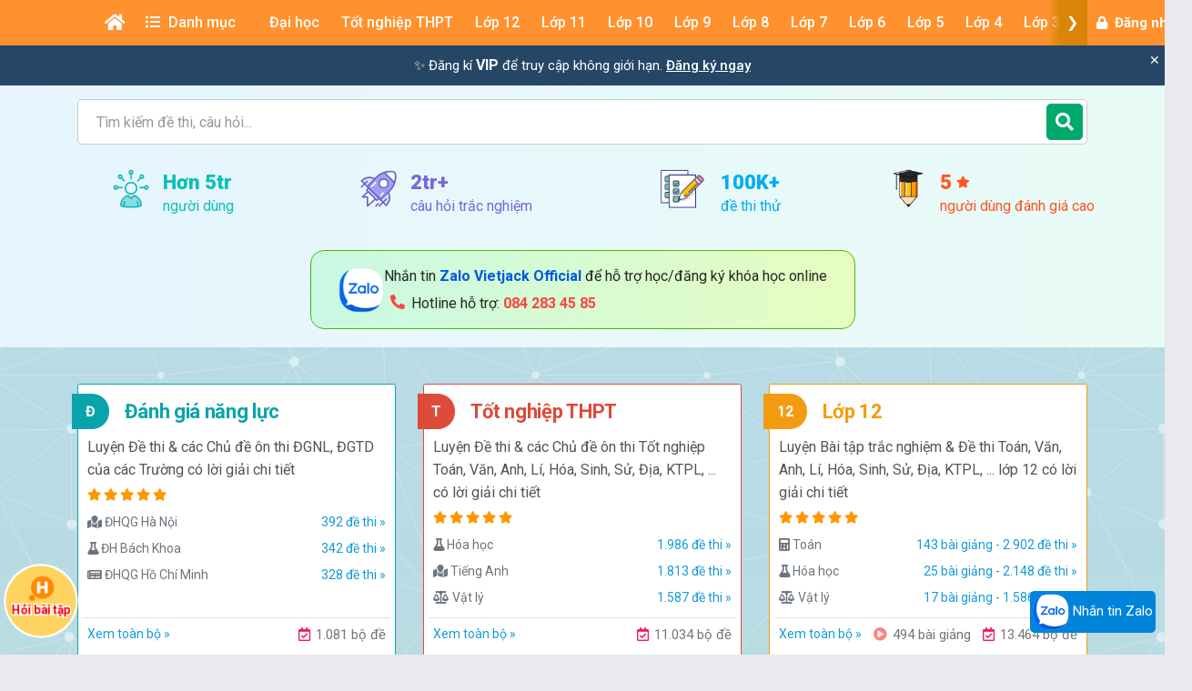

--- FILE ---
content_type: text/html; charset=UTF-8
request_url: https://khoahoc.vietjack.com/
body_size: 30856
content:
<!DOCTYPE html>
<html lang="vi">

<head>
    <meta charset="UTF-8">
        <meta name="robots" content="index,follow">
        <link rel="canonical" href="https://khoahoc.vietjack.com"/>
    <meta http-equiv="X-UA-Compatible" content="IE=edge">
    <meta name='viewport' content='width=device-width, initial-scale=1.0, shrink-to-fit=no'>
    <meta name="csrf-token" content="Q1v26WQfqw0AzRBEbghGaSJfVYSumfuR3Yt6Y8gT">
    <link rel="shortcut icon" type="image/png" href="https://khoahoc.vietjack.com/images/favicon.ico"/>
    <link href="https://fonts.googleapis.com/css?family=Roboto:300,400,500,700,900&display=swap" rel="stylesheet">
        <title>Trang khóa học, tài liệu, đề thi, website giáo dục nhiều người truy cập nhất Việt Nam</title>
    <meta name="description" content="Trang khóa học, tài liệu, đề thi, website giáo dục nhiều người truy cập nhất Việt Nam">
    <meta name="keyword" content="Trang khóa học, tài liệu, đề thi, website giáo dục nhiều người truy cập nhất Việt Nam">
    <meta name="author" content="VietJack">
    <meta property="og:title" content="Trang khóa học, tài liệu, đề thi, website giáo dục nhiều người truy cập nhất Việt Nam"/>
    <meta property="og:description" content="Trang khóa học, tài liệu, đề thi, website giáo dục nhiều người truy cập nhất Việt Nam"/>
    <meta property="og:type" content="website"/>
    <meta property="og:image" content="https://video.vietjack.com/images/og_image_default.jpg"/>
    <meta property="og:site_name" content="khoahoc.vietjack.com"/>
    <meta property="og:url" content="https://khoahoc.vietjack.com" />
    <meta property="fb:app_id" content="185415292298335" />
    <meta name='dailymotion-domain-verification' content='dm0s0zj11wniusc2j' />
    <link rel="stylesheet" href="https://cdnjs.cloudflare.com/ajax/libs/font-awesome/5.11.2/css/all.min.css" />
    <link rel="stylesheet" href="https://maxcdn.bootstrapcdn.com/bootstrap/3.3.5/css/bootstrap.min.css">
    <link rel="stylesheet" href="https://cdnjs.cloudflare.com/ajax/libs/OwlCarousel2/2.3.4/assets/owl.carousel.min.css" />
    
    <link rel="stylesheet" href="https://khoahoc.vietjack.com/css/frontend/style.css?id=2fe84aa505f884d68537692c376abe1a" />
                <!-- Global site tag (gtag.js) - Google Analytics -->
    <script async src="https://www.googletagmanager.com/gtag/js?id=UA-65991607-2"></script>
    <script>
        window.dataLayer = window.dataLayer || [];

        function gtag() {
            dataLayer.push(arguments);
        }

        gtag('js', new Date());

        gtag('config', 'UA-65991607-2');
    </script>
    <!-- Google Tag Manager -->
    <script>(function(w,d,s,l,i){w[l]=w[l]||[];w[l].push({'gtm.start':
    new Date().getTime(),event:'gtm.js'});var f=d.getElementsByTagName(s)[0],
    j=d.createElement(s),dl=l!='dataLayer'?'&l='+l:'';j.async=true;j.src=
    'https://www.googletagmanager.com/gtm.js?id='+i+dl;f.parentNode.insertBefore(j,f);
    })(window,document,'script','dataLayer','GTM-WBZZP23T');</script>
    <!-- End Google Tag Manager -->
    <script async defer crossorigin="anonymous" src="https://connect.facebook.net/vi_VN/sdk.js#xfbml=1&version=v5.0&appId=185415292298335&autoLogAppEvents=1"></script>
        <!-- Meta Pixel Code -->
    <script>
    !function(f,b,e,v,n,t,s)
    {if(f.fbq)return;n=f.fbq=function(){n.callMethod?
    n.callMethod.apply(n,arguments):n.queue.push(arguments)};
    if(!f._fbq)f._fbq=n;n.push=n;n.loaded=!0;n.version='2.0';
    n.queue=[];t=b.createElement(e);t.async=!0;
    t.src=v;s=b.getElementsByTagName(e)[0];
    s.parentNode.insertBefore(t,s)}(window, document,'script',
    'https://connect.facebook.net/en_US/fbevents.js');
    fbq('init', '1294357072372102');
    fbq('track', 'PageView');
    </script>
    <noscript><img height="1" width="1" style="display:none"
    src="https://www.facebook.com/tr?id=1294357072372102&ev=PageView&noscript=1"
    /></noscript>
    <!-- End Meta Pixel Code -->
            <!-- Ads -->
    <script data-ad-client="ca-pub-4438672779115530" async src="https://pagead2.googlesyndication.com/pagead/js/adsbygoogle.js"></script>
    <!-- Geniee Wrapper Head Tag -->
    <script>
      window.gnshbrequest = window.gnshbrequest || {cmd:[]};
      window.gnshbrequest.cmd.push(function(){
        window.gnshbrequest.forceInternalRequest();
      });
    </script>
    <script async src="https://securepubads.g.doubleclick.net/tag/js/gpt.js"></script>
    <script async src="https://cpt.geniee.jp/hb/v1/117336/1480/wrapper.min.js"></script>
    <!-- /Geniee Wrapper Head Tag -->
                <script src="https://accounts.google.com/gsi/client" async defer></script>
    </head>
<body class=&quot;home-page&quot;>
        <div id="g_id_onload"
        data-client_id="711443853754-5klpk690bm62e08k3ol0f76r9b0j46qv.apps.googleusercontent.com"
        data-context="signin"
        data-login_uri="https://khoahoc.vietjack.com/google-one-tap"
        data-_token="Q1v26WQfqw0AzRBEbghGaSJfVYSumfuR3Yt6Y8gT"
        
        data-itp_support="true">
    </div>
            <!-- Google Tag Manager (noscript) -->
    <noscript><iframe src="https://www.googletagmanager.com/ns.html?id=GTM-WBZZP23T"
    height="0" width="0" style="display:none;visibility:hidden"></iframe></noscript>
    <!-- End Google Tag Manager (noscript) -->
    <!-- Load Facebook SDK for JavaScript -->
    <div id="fb-root"></div>
    <header id="header" class="tg-header tg-headervtwo">
        <div id="tg-navigationholder" class="tg-navigationarea">
        <div class="container">
                        <div class="shide vj-search-box" id="shide">
                <div class="search-hide">
                    <form style="margin:0px;" action="https://khoahoc.vietjack.com/search/query" role="search">
                        <input type="text" name="q" class="vj-search_input" placeholder="Tìm kiếm đề thi, câu hỏi..." value="" autocomplete="off" aria-label="Tìm kiếm">
                        <span class="remove"><i class="fa fa-times"></i></span>
                    </form>
                </div>
            </div>
            <div class="vj-search_results"></div>
                        <div class="tg-navigationholder">
                <nav id="tg-nav" class="tg-nav">
                    <div class="navbar-header">
                                                    <a href="/" class="m-logo">
                                <img src="https://video.vietjack.com/images/icon_vj_sm2.png" alt="khoahoc.vietjack.com">
                            </a>
                                                <button type="button" class="navbar-toggle collapsed" data-toggle="collapse" data-target="#tg-navigation" aria-expanded="false">
                            <span class="sr-only">Toggle navigation</span>
                            <span class="icon-bar"></span>
                            <span class="icon-bar"></span>
                            <span class="icon-bar"></span>
                        </button>
                    </div>
                    <div id="tg-navigation" class="collapse navbar-collapse">
                        <div id="scroll-menu" class="tg-navigation">
                            <div id="lscroll-menu" class="lscroll-menu_btn">
                                <span>❮</span>
                            </div>
                            <div id="rscroll-menu" class="rscroll-menu_btn">
                                <span>❯</span>
                            </div>
                            <ul>
                                <li style="position: relative;">
                                    <a class="menu-item-root" href="/" style="padding: 0 15px;"><i class="fas fa-home"></i></a>
                                    <span class="tg-close-navbar" data-toggle="collapse" data-target="#tg-navigation" aria-expanded="false"><i class="fas fa-times-circle"></i></span>
                                </li>
                                                                                                                                                                                                                                                                                <li class="menu-item-has-children" style="position: static;" menu-icon="">
                                                                                                    <span class="menu-item-root a-item"><span class="fas fa-list-ul mr-2"></span> Danh mục</span>
                                                                                                                                                <ul class="sub-menu">
                                                                                                            <li class="menu-item-has-children">
            <a class="a-item" href="https://khoahoc.vietjack.com/khoa-hoc">Khóa học</a>
        <ul class="sub-menu">
                    <li>
            <a class="a-item" href="https://khoahoc.vietjack.com/khoa-hoc/Lop-12">Lớp 12</a>
    </li>
                    <li>
            <a class="a-item" href="https://khoahoc.vietjack.com/khoa-hoc/Lop-11">Lớp 11</a>
    </li>
                    <li>
            <a class="a-item" href="https://khoahoc.vietjack.com/khoa-hoc/Lop-9">Lớp 9</a>
    </li>
                    <li>
            <a class="a-item" href="https://khoahoc.vietjack.com/khoa-hoc/Lop-8">Lớp 8</a>
    </li>
                    <li>
            <a class="a-item" href="https://khoahoc.vietjack.com/khoa-hoc/Lop-7">Lớp 7</a>
    </li>
                    <li>
            <a class="a-item" href="https://khoahoc.vietjack.com/khoa-hoc/Lop-6">Lớp 6</a>
    </li>
                    <li>
            <a class="a-item" href="https://khoahoc.vietjack.com/khoa-hoc/Lop-5">Lớp 5</a>
    </li>
                    <li>
            <a class="a-item" href="https://khoahoc.vietjack.com/khoa-hoc/Lop-4">Lớp 4</a>
    </li>
                    <li>
            <a class="a-item" href="https://khoahoc.vietjack.com/khoa-hoc/Lop-3">Lớp 3</a>
    </li>
                    <li>
            <a class="a-item" href="https://khoahoc.vietjack.com/khoa-hoc/Lop-2">Lớp 2</a>
    </li>
                    <li>
            <a class="a-item" href="https://khoahoc.vietjack.com/khoa-hoc/lop-1">Lớp 1</a>
    </li>
            </ul>
</li>
                                                                                                            <li>
            <a class="a-item" href="https://khoahoc.vietjack.com/trac-nghiem">Luyện thi Online</a>
    </li>
                                                                                                            <li>
            <a class="a-item" href="https://khoahoc.vietjack.com/thong-tin-tuyen-sinh">Thông tin tuyển sinh</a>
    </li>
                                                                                                            <li>
            <a class="a-item" href="https://khoahoc.vietjack.com/dap-an-de-thi">Đề thi cả nước</a>
    </li>
                                                                                                            <li>
            <a class="a-item" href="https://khoahoc.vietjack.com/diem-chuan">Điểm chuẩn Đại học</a>
    </li>
                                                                                                    </ul>
                                                                                            </li>
                                                                                                                                                                <li class="menu-item-has-children menu-item-has-mega-menu" menu-icon="TH">
                                                                                                    <span class="menu-item-root a-item">Đại học</span>
                                                                                                                                                <div class="mega-menu">
                                                    <div class="mega-container">
    <div class="mega-nav">
        <p class="mega-nav_title">Đại học :</p>
        <ul class="nav nav-pills" role="tablist">                    </ul>
    </div>
    <div class="tab-content tg-tabcontent">
                <div role="tabpanel" class="tab-pane active" id="menuTab-494">
                            <ul class="mega-text">
                                            <li>
                                                            <a href="https://khoahoc.vietjack.com/trac-nghiem/trac-nghiem-tong-hop/mon-dai-hoc/cac-mon-dai-cuong?type=test"><p class="fontR">Các môn Đại cương</p></a>
                                                    </li>
                                            <li>
                                                            <a href="https://khoahoc.vietjack.com/trac-nghiem/trac-nghiem-tong-hop/mon-dai-hoc?type=test"><p class="fontR">Xã hội nhân văn</p></a>
                                                    </li>
                                            <li>
                                                            <a href="https://khoahoc.vietjack.com/trac-nghiem/trac-nghiem-tong-hop/mon-dai-hoc/khoa-hoc-ky-thuat?type=test"><p class="fontR">Khoa học - Kỹ thuật</p></a>
                                                    </li>
                                            <li>
                                                            <a href="https://khoahoc.vietjack.com/trac-nghiem/trac-nghiem-tong-hop/mon-dai-hoc/ke-toan-kiem-toan?type=test"><p class="fontR">Kế toán - Kiểm toán</p></a>
                                                    </li>
                                            <li>
                                                            <a href="https://khoahoc.vietjack.com/trac-nghiem/trac-nghiem-tong-hop/mon-dai-hoc/tai-chinh-ngan-hang?type=test"><p class="fontR">Tài chính - Ngân hàng</p></a>
                                                    </li>
                                            <li>
                                                            <a href="https://khoahoc.vietjack.com/trac-nghiem/trac-nghiem-tong-hop/mon-dai-hoc/kinh-te-thuong-mai?type=test"><p class="fontR">Kinh tế - Thương mại</p></a>
                                                    </li>
                                            <li>
                                                            <a href="https://khoahoc.vietjack.com/trac-nghiem/trac-nghiem-tong-hop/mon-dai-hoc/quan-tri-marketing?type=test"><p class="fontR">Quản trị - Marketing</p></a>
                                                    </li>
                                            <li>
                                                            <a href="https://khoahoc.vietjack.com/trac-nghiem/trac-nghiem-tong-hop/mon-dai-hoc/luat?type=test"><p class="fontR">Luật</p></a>
                                                    </li>
                                            <li>
                                                            <a href="https://khoahoc.vietjack.com/trac-nghiem/trac-nghiem-tong-hop/mon-dai-hoc/y-hoc?type=test"><p class="fontR">Y học</p></a>
                                                    </li>
                                            <li>
                                                            <a href="https://khoahoc.vietjack.com/trac-nghiem/trac-nghiem-tong-hop/mon-dai-hoc/dai-hoc-bach-khoa-ha-noi?type=test"><p class="fontR">Đại học Bách khoa Hà Nội</p></a>
                                                    </li>
                                            <li>
                                                            <a href="https://khoahoc.vietjack.com/trac-nghiem/trac-nghiem-tong-hop/mon-dai-hoc/dai-hoc-su-pham?type=test"><p class="fontR">Đại học Sư phạm</p></a>
                                                    </li>
                                            <li>
                                                            <a href="https://khoahoc.vietjack.com/trac-nghiem/trac-nghiem-tong-hop/mon-dai-hoc/dai-hoc-ngoai-thuong?type=test"><p class="fontR">Đại học Ngoại thương</p></a>
                                                    </li>
                                            <li>
                                                            <a href="https://khoahoc.vietjack.com/trac-nghiem/trac-nghiem-tong-hop/mon-dai-hoc/dai-hoc-thuong-mai?type=test"><p class="fontR">Đại học Thương Mại</p></a>
                                                    </li>
                                            <li>
                                                            <a href="https://khoahoc.vietjack.com/trac-nghiem/trac-nghiem-tong-hop/mon-dai-hoc/dai-hoc-y-ha-noi?type=test"><p class="fontR">Đại học Y Hà Nội</p></a>
                                                    </li>
                                            <li>
                                                            <a href="https://khoahoc.vietjack.com/trac-nghiem/trac-nghiem-tong-hop/mon-dai-hoc/dai-hoc-kinh-te-quoc-dan?type=test"><p class="fontR">Đại học Kinh tế Quốc dân</p></a>
                                                    </li>
                                            <li>
                                                            <a href="https://khoahoc.vietjack.com/trac-nghiem/trac-nghiem-tong-hop/mon-dai-hoc/hoc-vien-ngan-hang?type=test"><p class="fontR">Học viện Ngân hàng</p></a>
                                                    </li>
                                            <li>
                                                            <a href="https://khoahoc.vietjack.com/trac-nghiem/trac-nghiem-tong-hop/mon-dai-hoc/dai-hoc-cong-nghe-dhqg-ha-noi?type=test"><p class="fontR">Đại học Công nghệ - ĐHQG Hà Nội</p></a>
                                                    </li>
                                            <li>
                                                            <a href="https://khoahoc.vietjack.com/trac-nghiem/trac-nghiem-tong-hop/mon-dai-hoc/dai-hoc-cong-nghiep?type=test"><p class="fontR">Đại học Công nghiệp</p></a>
                                                    </li>
                                            <li>
                                                            <a href="https://khoahoc.vietjack.com/trac-nghiem/trac-nghiem-tong-hop/mon-dai-hoc/hoc-vien-nong-nghiep?type=test"><p class="fontR">Học viện Nông nghiệp</p></a>
                                                    </li>
                                            <li>
                                                            <a href="https://khoahoc.vietjack.com/trac-nghiem/trac-nghiem-tong-hop/mon-dai-hoc/dai-hoc-cong-nghe-dhqg-ha-noi?type=test"><p class="fontR">Đại học Công nghệ</p></a>
                                                    </li>
                                            <li>
                                                            <a href="https://khoahoc.vietjack.com/trac-nghiem/trac-nghiem-tong-hop/mon-dai-hoc/hoc-vien-ki-thuat-quan-su?type=test"><p class="fontR">Học viện Kĩ thuật quân sự</p></a>
                                                    </li>
                                    </ul>
                    </div>
            </div>
</div>
                                                </div>
                                                                                            </li>
                                                                                                                                                                                                                                                                                                                                <li class="menu-item-has-children menu-item-has-mega-menu" menu-icon="T">
                                                                                                    <span class="menu-item-root a-item">Tốt nghiệp THPT</span>
                                                                                                                                                <div class="mega-menu">
                                                    <ul class="tg-themetabnav" role="tablist">
                                                                                                                <li role="presentation" class="active">
                                                            <a href="#tab-menu8" aria-controls="tab-menu8" role="tab" data-toggle="tab">Tốt nghiệp THPT</a>
                                                        </li>
                                                                                                                <li role="presentation" class="">
                                                            <a href="#tab-menu1" aria-controls="tab-menu1" role="tab" data-toggle="tab">Đánh giá năng lực</a>
                                                        </li>
                                                                                                                <li role="presentation" class="">
                                                            <a href="#tab-menu480" aria-controls="tab-menu480" role="tab" data-toggle="tab">Trắc nghiệm tổng hợp</a>
                                                        </li>
                                                                                                            </ul>
                                                    <div class="tab-content tg-themetabcontent">
                                                                                                                <div role="tabpanel" class="tab-pane active" id="tab-menu8">
                                                            <div class="mega-container">
    <div class="mega-nav">
        <p class="mega-nav_title">Tốt nghiệp THPT :</p>
        <ul class="nav nav-pills" role="tablist">                    </ul>
    </div>
    <div class="tab-content tg-tabcontent">
                <div role="tabpanel" class="tab-pane active" id="menuTab-9">
                            <div class="row row-flex">
                                        <div class="col-lg-3 col-md-4 col-xs-12">
                        <div class="gradebox w-100">
                            <a href="https://khoahoc.vietjack.com/trac-nghiem/tot-nghiep-thpt/mon-Toan?type=test">
                                                                <div class="gradebox-icon">
                                    <img
                                        src="https://khoahoc.vietjack.com/images/subjects/toan-hoc.png"
                                        alt=""
                                        loading="lazy"
                                        decoding="async"
                                        width="35"
                                        height="35"
                                    >
                                </div>
                                                                <div class="gradebox-des">
                                    <h3 class="mb-5">Toán</h3>
                                                                        <div class="gradebox-info">
                                        <p><i class="far fa-calendar-check"></i> 1299 đề thi</p>
                                    </div>
                                                                    </div>
                            </a>
                        </div>
                    </div>
                                        <div class="col-lg-3 col-md-4 col-xs-12">
                        <div class="gradebox w-100">
                            <a href="https://khoahoc.vietjack.com/trac-nghiem/tot-nghiep-thpt/mon-van?type=test">
                                                                <div class="gradebox-icon">
                                    <img
                                        src="https://khoahoc.vietjack.com/images/subjects/ngu-van.png"
                                        alt=""
                                        loading="lazy"
                                        decoding="async"
                                        width="35"
                                        height="35"
                                    >
                                </div>
                                                                <div class="gradebox-des">
                                    <h3 class="mb-5">Văn</h3>
                                                                        <div class="gradebox-info">
                                        <p><i class="far fa-calendar-check"></i> 637 đề thi</p>
                                    </div>
                                                                    </div>
                            </a>
                        </div>
                    </div>
                                        <div class="col-lg-3 col-md-4 col-xs-12">
                        <div class="gradebox w-100">
                            <a href="https://khoahoc.vietjack.com/trac-nghiem/tot-nghiep-thpt/mon-Vat-ly?type=test">
                                                                <div class="gradebox-icon">
                                    <img
                                        src="https://khoahoc.vietjack.com/images/subjects/vat-li.png"
                                        alt=""
                                        loading="lazy"
                                        decoding="async"
                                        width="35"
                                        height="35"
                                    >
                                </div>
                                                                <div class="gradebox-des">
                                    <h3 class="mb-5">Vật lý</h3>
                                                                        <div class="gradebox-info">
                                        <p><i class="far fa-calendar-check"></i> 1459 đề thi</p>
                                    </div>
                                                                    </div>
                            </a>
                        </div>
                    </div>
                                        <div class="col-lg-3 col-md-4 col-xs-12">
                        <div class="gradebox w-100">
                            <a href="https://khoahoc.vietjack.com/trac-nghiem/tot-nghiep-thpt/mon-Hoa-hoc?type=test">
                                                                <div class="gradebox-icon">
                                    <img
                                        src="https://khoahoc.vietjack.com/images/subjects/hoa-hoc.png"
                                        alt=""
                                        loading="lazy"
                                        decoding="async"
                                        width="35"
                                        height="35"
                                    >
                                </div>
                                                                <div class="gradebox-des">
                                    <h3 class="mb-5">Hóa học</h3>
                                                                        <div class="gradebox-info">
                                        <p><i class="far fa-calendar-check"></i> 1986 đề thi</p>
                                    </div>
                                                                    </div>
                            </a>
                        </div>
                    </div>
                                        <div class="col-lg-3 col-md-4 col-xs-12">
                        <div class="gradebox w-100">
                            <a href="https://khoahoc.vietjack.com/trac-nghiem/tot-nghiep-thpt/mon-Lich-su?type=test">
                                                                <div class="gradebox-icon">
                                    <img
                                        src="https://khoahoc.vietjack.com/images/subjects/lich-su.png"
                                        alt=""
                                        loading="lazy"
                                        decoding="async"
                                        width="35"
                                        height="35"
                                    >
                                </div>
                                                                <div class="gradebox-des">
                                    <h3 class="mb-5">Lịch sử</h3>
                                                                        <div class="gradebox-info">
                                        <p><i class="far fa-calendar-check"></i> 868 đề thi</p>
                                    </div>
                                                                    </div>
                            </a>
                        </div>
                    </div>
                                        <div class="col-lg-3 col-md-4 col-xs-12">
                        <div class="gradebox w-100">
                            <a href="https://khoahoc.vietjack.com/trac-nghiem/tot-nghiep-thpt/mon-Dia-ly?type=test">
                                                                <div class="gradebox-icon">
                                    <img
                                        src="https://khoahoc.vietjack.com/images/subjects/dia-ly.png"
                                        alt=""
                                        loading="lazy"
                                        decoding="async"
                                        width="35"
                                        height="35"
                                    >
                                </div>
                                                                <div class="gradebox-des">
                                    <h3 class="mb-5">Địa lý</h3>
                                                                        <div class="gradebox-info">
                                        <p><i class="far fa-calendar-check"></i> 828 đề thi</p>
                                    </div>
                                                                    </div>
                            </a>
                        </div>
                    </div>
                                        <div class="col-lg-3 col-md-4 col-xs-12">
                        <div class="gradebox w-100">
                            <a href="https://khoahoc.vietjack.com/trac-nghiem/tot-nghiep-thpt/mon-sinh-hoc?type=test">
                                                                <div class="gradebox-icon">
                                    <img
                                        src="https://khoahoc.vietjack.com/images/subjects/sinh-hoc.png"
                                        alt=""
                                        loading="lazy"
                                        decoding="async"
                                        width="35"
                                        height="35"
                                    >
                                </div>
                                                                <div class="gradebox-des">
                                    <h3 class="mb-5">Sinh học</h3>
                                                                        <div class="gradebox-info">
                                        <p><i class="far fa-calendar-check"></i> 1407 đề thi</p>
                                    </div>
                                                                    </div>
                            </a>
                        </div>
                    </div>
                                        <div class="col-lg-3 col-md-4 col-xs-12">
                        <div class="gradebox w-100">
                            <a href="https://khoahoc.vietjack.com/trac-nghiem/tot-nghiep-thpt/mon-cong-nghe?type=test">
                                                                <div class="gradebox-icon">
                                    <img
                                        src="https://khoahoc.vietjack.com/images/subjects/cong-nghe.png"
                                        alt=""
                                        loading="lazy"
                                        decoding="async"
                                        width="35"
                                        height="35"
                                    >
                                </div>
                                                                <div class="gradebox-des">
                                    <h3 class="mb-5">Công nghệ</h3>
                                                                        <div class="gradebox-info">
                                        <p><i class="far fa-calendar-check"></i> 14 đề thi</p>
                                    </div>
                                                                    </div>
                            </a>
                        </div>
                    </div>
                                        <div class="col-lg-3 col-md-4 col-xs-12">
                        <div class="gradebox w-100">
                            <a href="https://khoahoc.vietjack.com/trac-nghiem/tot-nghiep-thpt/mon-tin-hoc?type=test">
                                                                <div class="gradebox-icon">
                                    <img
                                        src="https://khoahoc.vietjack.com/images/subjects/tin-hoc.png"
                                        alt=""
                                        loading="lazy"
                                        decoding="async"
                                        width="35"
                                        height="35"
                                    >
                                </div>
                                                                <div class="gradebox-des">
                                    <h3 class="mb-5">Tin học</h3>
                                                                        <div class="gradebox-info">
                                        <p><i class="far fa-calendar-check"></i> 21 đề thi</p>
                                    </div>
                                                                    </div>
                            </a>
                        </div>
                    </div>
                                        <div class="col-lg-3 col-md-4 col-xs-12">
                        <div class="gradebox w-100">
                            <a href="https://khoahoc.vietjack.com/trac-nghiem/tot-nghiep-thpt/mon-tieng-anh?type=test">
                                                                <div class="gradebox-icon">
                                    <img
                                        src="https://khoahoc.vietjack.com/images/subjects/tieng-anh.png"
                                        alt=""
                                        loading="lazy"
                                        decoding="async"
                                        width="35"
                                        height="35"
                                    >
                                </div>
                                                                <div class="gradebox-des">
                                    <h3 class="mb-5">Tiếng Anh</h3>
                                                                        <div class="gradebox-info">
                                        <p><i class="far fa-calendar-check"></i> 1721 đề thi</p>
                                    </div>
                                                                    </div>
                            </a>
                        </div>
                    </div>
                                        <div class="col-lg-3 col-md-4 col-xs-12">
                        <div class="gradebox w-100">
                            <a href="https://khoahoc.vietjack.com/trac-nghiem/tot-nghiep-thpt/mon-giao-duc-kinh-te-va-phap-luat?type=test">
                                                                <div class="gradebox-icon">
                                    <img
                                        src="https://khoahoc.vietjack.com/images/subjects/phapluat.svg"
                                        alt=""
                                        loading="lazy"
                                        decoding="async"
                                        width="35"
                                        height="35"
                                    >
                                </div>
                                                                <div class="gradebox-des">
                                    <h3 class="mb-5">Giáo dục Kinh tế và Pháp luật</h3>
                                                                        <div class="gradebox-info">
                                        <p><i class="far fa-calendar-check"></i> 105 đề thi</p>
                                    </div>
                                                                    </div>
                            </a>
                        </div>
                    </div>
                                    </div>
                    </div>
            </div>
</div>
                                                        </div>
                                                                                                                <div role="tabpanel" class="tab-pane " id="tab-menu1">
                                                            <div class="mega-container">
    <div class="mega-nav">
        <p class="mega-nav_title">Đánh giá năng lực :</p>
        <ul class="nav nav-pills" role="tablist">                    </ul>
    </div>
    <div class="tab-content tg-tabcontent">
                <div role="tabpanel" class="tab-pane active" id="menuTab-2">
                            <div class="row row-flex">
                                        <div class="col-lg-3 col-md-4 col-xs-12">
                        <div class="gradebox w-100">
                            <a href="https://khoahoc.vietjack.com/trac-nghiem/danh-gia-nang-luc/mon-dhqg-ho-chi-minh?type=test">
                                                                <div class="gradebox-icon">
                                    <img
                                        src="https://khoahoc.vietjack.com/images/subjects/dhqghcm.png"
                                        alt=""
                                        loading="lazy"
                                        decoding="async"
                                        width="35"
                                        height="35"
                                    >
                                </div>
                                                                <div class="gradebox-des">
                                    <h3 class="mb-5">ĐHQG Hồ Chí Minh</h3>
                                                                        <div class="gradebox-info">
                                        <p><i class="far fa-calendar-check"></i> 328 đề thi</p>
                                    </div>
                                                                    </div>
                            </a>
                        </div>
                    </div>
                                        <div class="col-lg-3 col-md-4 col-xs-12">
                        <div class="gradebox w-100">
                            <a href="https://khoahoc.vietjack.com/trac-nghiem/danh-gia-nang-luc/mon-dh-bach-khoa?type=test">
                                                                <div class="gradebox-icon">
                                    <img
                                        src="https://khoahoc.vietjack.com/images/subjects/dbbk.png"
                                        alt=""
                                        loading="lazy"
                                        decoding="async"
                                        width="35"
                                        height="35"
                                    >
                                </div>
                                                                <div class="gradebox-des">
                                    <h3 class="mb-5">ĐH Bách Khoa</h3>
                                                                        <div class="gradebox-info">
                                        <p><i class="far fa-calendar-check"></i> 342 đề thi</p>
                                    </div>
                                                                    </div>
                            </a>
                        </div>
                    </div>
                                        <div class="col-lg-3 col-md-4 col-xs-12">
                        <div class="gradebox w-100">
                            <a href="https://khoahoc.vietjack.com/trac-nghiem/danh-gia-nang-luc/mon-dhqg-ha-noi?type=test">
                                                                <div class="gradebox-icon">
                                    <img
                                        src="https://khoahoc.vietjack.com/images/subjects/dhgqhn.png"
                                        alt=""
                                        loading="lazy"
                                        decoding="async"
                                        width="35"
                                        height="35"
                                    >
                                </div>
                                                                <div class="gradebox-des">
                                    <h3 class="mb-5">ĐHQG Hà Nội</h3>
                                                                        <div class="gradebox-info">
                                        <p><i class="far fa-calendar-check"></i> 361 đề thi</p>
                                    </div>
                                                                    </div>
                            </a>
                        </div>
                    </div>
                                        <div class="col-lg-3 col-md-4 col-xs-12">
                        <div class="gradebox w-100">
                            <a href="https://khoahoc.vietjack.com/trac-nghiem/danh-gia-nang-luc/mon-bo-cong-an?type=test">
                                                                <div class="gradebox-icon">
                                    <img
                                        src="https://khoahoc.vietjack.com/images/subjects/an-ninh.jpeg"
                                        alt=""
                                        loading="lazy"
                                        decoding="async"
                                        width="35"
                                        height="35"
                                    >
                                </div>
                                                                <div class="gradebox-des">
                                    <h3 class="mb-5">Bộ Công an</h3>
                                                                        <div class="gradebox-info">
                                        <p><i class="far fa-calendar-check"></i> 3 đề thi</p>
                                    </div>
                                                                    </div>
                            </a>
                        </div>
                    </div>
                                        <div class="col-lg-3 col-md-4 col-xs-12">
                        <div class="gradebox w-100">
                            <a href="https://khoahoc.vietjack.com/trac-nghiem/danh-gia-nang-luc/mon-dhsp-ha-noi?type=test">
                                                                <div class="gradebox-icon">
                                    <img
                                        src="https://khoahoc.vietjack.com/images/subjects/dhsp-ha-noi.jpg"
                                        alt=""
                                        loading="lazy"
                                        decoding="async"
                                        width="35"
                                        height="35"
                                    >
                                </div>
                                                                <div class="gradebox-des">
                                    <h3 class="mb-5">ĐHSP Hà Nội</h3>
                                                                        <div class="gradebox-info">
                                        <p><i class="far fa-calendar-check"></i> 16 đề thi</p>
                                    </div>
                                                                    </div>
                            </a>
                        </div>
                    </div>
                                    </div>
                    </div>
            </div>
</div>
                                                        </div>
                                                                                                                <div role="tabpanel" class="tab-pane " id="tab-menu480">
                                                            <div class="mega-container">
    <div class="mega-nav">
        <p class="mega-nav_title">Trắc nghiệm tổng hợp :</p>
        <ul class="nav nav-pills" role="tablist">                    </ul>
    </div>
    <div class="tab-content tg-tabcontent">
                <div role="tabpanel" class="tab-pane active" id="menuTab-481">
                            <div class="row row-flex">
                                        <div class="col-lg-3 col-md-4 col-xs-12">
                        <div class="gradebox w-100">
                            <a href="https://khoahoc.vietjack.com/trac-nghiem/trac-nghiem-tong-hop/mon-bang-lai-xe?type=test">
                                                                <div class="gradebox-icon">
                                    <img
                                        src="https://khoahoc.vietjack.com/images/subjects/laixe-a1.jpg"
                                        alt=""
                                        loading="lazy"
                                        decoding="async"
                                        width="35"
                                        height="35"
                                    >
                                </div>
                                                                <div class="gradebox-des">
                                    <h3 class="mb-5">Bằng lái xe</h3>
                                                                        <div class="gradebox-info">
                                        <p><i class="far fa-calendar-check"></i> 151 đề thi</p>
                                    </div>
                                                                    </div>
                            </a>
                        </div>
                    </div>
                                        <div class="col-lg-3 col-md-4 col-xs-12">
                        <div class="gradebox w-100">
                            <a href="https://khoahoc.vietjack.com/trac-nghiem/trac-nghiem-tong-hop/mon-english-test?type=test">
                                                                <div class="gradebox-icon">
                                    <img
                                        src="https://khoahoc.vietjack.com/images/subjects/tieng-anh.png"
                                        alt=""
                                        loading="lazy"
                                        decoding="async"
                                        width="35"
                                        height="35"
                                    >
                                </div>
                                                                <div class="gradebox-des">
                                    <h3 class="mb-5">English Test</h3>
                                                                        <div class="gradebox-info">
                                        <p><i class="far fa-calendar-check"></i> 355 đề thi</p>
                                    </div>
                                                                    </div>
                            </a>
                        </div>
                    </div>
                                        <div class="col-lg-3 col-md-4 col-xs-12">
                        <div class="gradebox w-100">
                            <a href="https://khoahoc.vietjack.com/trac-nghiem/trac-nghiem-tong-hop/mon-it-test?type=test">
                                                                <div class="gradebox-icon">
                                    <img
                                        src="https://khoahoc.vietjack.com/images/subjects/tin-hoc.png"
                                        alt=""
                                        loading="lazy"
                                        decoding="async"
                                        width="35"
                                        height="35"
                                    >
                                </div>
                                                                <div class="gradebox-des">
                                    <h3 class="mb-5">IT Test</h3>
                                                                        <div class="gradebox-info">
                                        <p><i class="far fa-calendar-check"></i> 315 đề thi</p>
                                    </div>
                                                                    </div>
                            </a>
                        </div>
                    </div>
                                        <div class="col-lg-3 col-md-4 col-xs-12">
                        <div class="gradebox w-100">
                            <a href="https://khoahoc.vietjack.com/trac-nghiem/trac-nghiem-tong-hop/mon-dai-hoc?type=test">
                                                                <div class="gradebox-icon">
                                    <img
                                        src="https://khoahoc.vietjack.com/images/subjects/student.svg"
                                        alt=""
                                        loading="lazy"
                                        decoding="async"
                                        width="35"
                                        height="35"
                                    >
                                </div>
                                                                <div class="gradebox-des">
                                    <h3 class="mb-5">Đại học</h3>
                                                                        <div class="gradebox-info">
                                        <p><i class="far fa-calendar-check"></i> 7407 đề thi</p>
                                    </div>
                                                                    </div>
                            </a>
                        </div>
                    </div>
                                        <div class="col-lg-3 col-md-4 col-xs-12">
                        <div class="gradebox w-100">
                            <a href="https://khoahoc.vietjack.com/trac-nghiem/trac-nghiem-tong-hop/mon-vien-chuc?type=test">
                                                                <div class="gradebox-icon">
                                    <img
                                        src="https://khoahoc.vietjack.com/images/subjects/student.svg"
                                        alt=""
                                        loading="lazy"
                                        decoding="async"
                                        width="35"
                                        height="35"
                                    >
                                </div>
                                                                <div class="gradebox-des">
                                    <h3 class="mb-5">Viên chức</h3>
                                                                        <div class="gradebox-info">
                                        <p><i class="far fa-calendar-check"></i> 21 đề thi</p>
                                    </div>
                                                                    </div>
                            </a>
                        </div>
                    </div>
                                    </div>
                    </div>
            </div>
</div>
                                                        </div>
                                                                                                            </div>
                                                </div>
                                                                                            </li>
                                                                                                                                                                                                                                                                                                                                <li class="menu-item-has-children menu-item-has-mega-menu" menu-icon="12">
                                                                                                    <span class="menu-item-root a-item">Lớp 12</span>
                                                                                                                                                <div class="mega-menu">
                                                    <div class="mega-container">
    <div class="mega-nav">
        <p class="mega-nav_title">Lớp 12 :</p>
        <ul class="nav nav-pills" role="tablist">                            <li role="presentation" class="active">
                    <a href="#menuTab-23"
                        aria-controls="menuTab-23"
                        role="tab"
                        data-toggle="tab"
                    ><strong>Kết nối tri thức</strong></a>
                </li>
                                                <li role="presentation" class="">
                    <a href="#menuTab-34"
                        aria-controls="menuTab-34"
                        role="tab"
                        data-toggle="tab"
                    ><strong>Cánh diều</strong></a>
                </li>
                                                <li role="presentation" class="">
                    <a href="#menuTab-45"
                        aria-controls="menuTab-45"
                        role="tab"
                        data-toggle="tab"
                    ><strong>Chân trời sáng tạo</strong></a>
                </li>
                                                <li role="presentation" class="">
                    <a href="#menuTab-55"
                        aria-controls="menuTab-55"
                        role="tab"
                        data-toggle="tab"
                    ><strong>Chương trình Tiếng Anh</strong></a>
                </li>
                    </ul>
    </div>
    <div class="tab-content tg-tabcontent">
                <div role="tabpanel" class="tab-pane active" id="menuTab-23">
                            <div class="row row-flex">
                                        <div class="col-lg-3 col-md-4 col-xs-12">
                        <div class="gradebox w-100">
                            <a href="https://khoahoc.vietjack.com/trac-nghiem/Lop-12/mon-Toan?type=test&amp;book=1">
                                                                <div class="gradebox-icon">
                                    <img
                                        src="https://khoahoc.vietjack.com/images/subjects/toan-hoc.png"
                                        alt=""
                                        loading="lazy"
                                        decoding="async"
                                        width="35"
                                        height="35"
                                    >
                                </div>
                                                                <div class="gradebox-des">
                                    <h3 class="mb-5">Toán</h3>
                                                                        <div class="gradebox-info">
                                        <p><i class="far fa-calendar-check"></i> 130 đề thi • 106 bài giảng</p>
                                    </div>
                                                                    </div>
                            </a>
                        </div>
                    </div>
                                        <div class="col-lg-3 col-md-4 col-xs-12">
                        <div class="gradebox w-100">
                            <a href="https://khoahoc.vietjack.com/trac-nghiem/Lop-12/mon-Vat-ly?type=test&amp;book=1">
                                                                <div class="gradebox-icon">
                                    <img
                                        src="https://khoahoc.vietjack.com/images/subjects/vat-li.png"
                                        alt=""
                                        loading="lazy"
                                        decoding="async"
                                        width="35"
                                        height="35"
                                    >
                                </div>
                                                                <div class="gradebox-des">
                                    <h3 class="mb-5">Vật lý</h3>
                                                                        <div class="gradebox-info">
                                        <p><i class="far fa-calendar-check"></i> 69 đề thi • 15 bài giảng</p>
                                    </div>
                                                                    </div>
                            </a>
                        </div>
                    </div>
                                        <div class="col-lg-3 col-md-4 col-xs-12">
                        <div class="gradebox w-100">
                            <a href="https://khoahoc.vietjack.com/trac-nghiem/Lop-12/mon-Hoa-hoc?type=test&amp;book=1">
                                                                <div class="gradebox-icon">
                                    <img
                                        src="https://khoahoc.vietjack.com/images/subjects/hoa-hoc.png"
                                        alt=""
                                        loading="lazy"
                                        decoding="async"
                                        width="35"
                                        height="35"
                                    >
                                </div>
                                                                <div class="gradebox-des">
                                    <h3 class="mb-5">Hóa học</h3>
                                                                        <div class="gradebox-info">
                                        <p><i class="far fa-calendar-check"></i> 44 đề thi • 25 bài giảng</p>
                                    </div>
                                                                    </div>
                            </a>
                        </div>
                    </div>
                                        <div class="col-lg-3 col-md-4 col-xs-12">
                        <div class="gradebox w-100">
                            <a href="https://khoahoc.vietjack.com/trac-nghiem/Lop-12/mon-sinh-hoc?type=test&amp;book=1">
                                                                <div class="gradebox-icon">
                                    <img
                                        src="https://khoahoc.vietjack.com/images/subjects/sinh-hoc.png"
                                        alt=""
                                        loading="lazy"
                                        decoding="async"
                                        width="35"
                                        height="35"
                                    >
                                </div>
                                                                <div class="gradebox-des">
                                    <h3 class="mb-5">Sinh học</h3>
                                                                        <div class="gradebox-info">
                                        <p><i class="far fa-calendar-check"></i> 18 đề thi</p>
                                    </div>
                                                                    </div>
                            </a>
                        </div>
                    </div>
                                        <div class="col-lg-3 col-md-4 col-xs-12">
                        <div class="gradebox w-100">
                            <a href="https://khoahoc.vietjack.com/trac-nghiem/Lop-12/mon-van?type=test&amp;book=1">
                                                                <div class="gradebox-icon">
                                    <img
                                        src="https://khoahoc.vietjack.com/images/subjects/ngu-van.png"
                                        alt=""
                                        loading="lazy"
                                        decoding="async"
                                        width="35"
                                        height="35"
                                    >
                                </div>
                                                                <div class="gradebox-des">
                                    <h3 class="mb-5">Văn</h3>
                                                                        <div class="gradebox-info">
                                        <p><i class="far fa-calendar-check"></i> 133 đề thi • 26 bài giảng</p>
                                    </div>
                                                                    </div>
                            </a>
                        </div>
                    </div>
                                        <div class="col-lg-3 col-md-4 col-xs-12">
                        <div class="gradebox w-100">
                            <a href="https://khoahoc.vietjack.com/trac-nghiem/Lop-12/mon-Lich-su?type=test&amp;book=1">
                                                                <div class="gradebox-icon">
                                    <img
                                        src="https://khoahoc.vietjack.com/images/subjects/lich-su.png"
                                        alt=""
                                        loading="lazy"
                                        decoding="async"
                                        width="35"
                                        height="35"
                                    >
                                </div>
                                                                <div class="gradebox-des">
                                    <h3 class="mb-5">Lịch sử</h3>
                                                                        <div class="gradebox-info">
                                        <p><i class="far fa-calendar-check"></i> 38 đề thi • 7 bài giảng</p>
                                    </div>
                                                                    </div>
                            </a>
                        </div>
                    </div>
                                        <div class="col-lg-3 col-md-4 col-xs-12">
                        <div class="gradebox w-100">
                            <a href="https://khoahoc.vietjack.com/trac-nghiem/Lop-12/mon-Dia-ly?type=test&amp;book=1">
                                                                <div class="gradebox-icon">
                                    <img
                                        src="https://khoahoc.vietjack.com/images/subjects/dia-ly.png"
                                        alt=""
                                        loading="lazy"
                                        decoding="async"
                                        width="35"
                                        height="35"
                                    >
                                </div>
                                                                <div class="gradebox-des">
                                    <h3 class="mb-5">Địa lý</h3>
                                                                        <div class="gradebox-info">
                                        <p><i class="far fa-calendar-check"></i> 45 đề thi • 26 bài giảng</p>
                                    </div>
                                                                    </div>
                            </a>
                        </div>
                    </div>
                                        <div class="col-lg-3 col-md-4 col-xs-12">
                        <div class="gradebox w-100">
                            <a href="https://khoahoc.vietjack.com/trac-nghiem/Lop-12/mon-giao-duc-kinh-te-va-phap-luat?type=test&amp;book=1">
                                                                <div class="gradebox-icon">
                                    <img
                                        src="https://khoahoc.vietjack.com/images/subjects/phapluat.svg"
                                        alt=""
                                        loading="lazy"
                                        decoding="async"
                                        width="35"
                                        height="35"
                                    >
                                </div>
                                                                <div class="gradebox-des">
                                    <h3 class="mb-5">Giáo dục Kinh tế và Pháp luật</h3>
                                                                        <div class="gradebox-info">
                                        <p><i class="far fa-calendar-check"></i> 39 đề thi</p>
                                    </div>
                                                                    </div>
                            </a>
                        </div>
                    </div>
                                        <div class="col-lg-3 col-md-4 col-xs-12">
                        <div class="gradebox w-100">
                            <a href="https://khoahoc.vietjack.com/trac-nghiem/Lop-12/mon-cong-nghe?type=test&amp;book=1">
                                                                <div class="gradebox-icon">
                                    <img
                                        src="https://khoahoc.vietjack.com/images/subjects/cong-nghe.png"
                                        alt=""
                                        loading="lazy"
                                        decoding="async"
                                        width="35"
                                        height="35"
                                    >
                                </div>
                                                                <div class="gradebox-des">
                                    <h3 class="mb-5">Công nghệ</h3>
                                                                        <div class="gradebox-info">
                                        <p><i class="far fa-calendar-check"></i> 37 đề thi</p>
                                    </div>
                                                                    </div>
                            </a>
                        </div>
                    </div>
                                        <div class="col-lg-3 col-md-4 col-xs-12">
                        <div class="gradebox w-100">
                            <a href="https://khoahoc.vietjack.com/trac-nghiem/Lop-12/mon-tin-hoc?type=test&amp;book=1">
                                                                <div class="gradebox-icon">
                                    <img
                                        src="https://khoahoc.vietjack.com/images/subjects/tin-hoc.png"
                                        alt=""
                                        loading="lazy"
                                        decoding="async"
                                        width="35"
                                        height="35"
                                    >
                                </div>
                                                                <div class="gradebox-des">
                                    <h3 class="mb-5">Tin học</h3>
                                                                        <div class="gradebox-info">
                                        <p><i class="far fa-calendar-check"></i> 47 đề thi</p>
                                    </div>
                                                                    </div>
                            </a>
                        </div>
                    </div>
                                    </div>
                    </div>
                <div role="tabpanel" class="tab-pane " id="menuTab-34">
                            <div class="row row-flex">
                                        <div class="col-lg-3 col-md-4 col-xs-12">
                        <div class="gradebox w-100">
                            <a href="https://khoahoc.vietjack.com/trac-nghiem/Lop-12/mon-Toan?type=test&amp;book=2">
                                                                <div class="gradebox-icon">
                                    <img
                                        src="https://khoahoc.vietjack.com/images/subjects/toan-hoc.png"
                                        alt=""
                                        loading="lazy"
                                        decoding="async"
                                        width="35"
                                        height="35"
                                    >
                                </div>
                                                                <div class="gradebox-des">
                                    <h3 class="mb-5">Toán</h3>
                                                                        <div class="gradebox-info">
                                        <p><i class="far fa-calendar-check"></i> 53 đề thi • 20 bài giảng</p>
                                    </div>
                                                                    </div>
                            </a>
                        </div>
                    </div>
                                        <div class="col-lg-3 col-md-4 col-xs-12">
                        <div class="gradebox w-100">
                            <a href="https://khoahoc.vietjack.com/trac-nghiem/Lop-12/mon-Vat-ly?type=test&amp;book=2">
                                                                <div class="gradebox-icon">
                                    <img
                                        src="https://khoahoc.vietjack.com/images/subjects/vat-li.png"
                                        alt=""
                                        loading="lazy"
                                        decoding="async"
                                        width="35"
                                        height="35"
                                    >
                                </div>
                                                                <div class="gradebox-des">
                                    <h3 class="mb-5">Vật lý</h3>
                                                                        <div class="gradebox-info">
                                        <p><i class="far fa-calendar-check"></i> 69 đề thi</p>
                                    </div>
                                                                    </div>
                            </a>
                        </div>
                    </div>
                                        <div class="col-lg-3 col-md-4 col-xs-12">
                        <div class="gradebox w-100">
                            <a href="https://khoahoc.vietjack.com/trac-nghiem/Lop-12/mon-Hoa-hoc?type=test&amp;book=2">
                                                                <div class="gradebox-icon">
                                    <img
                                        src="https://khoahoc.vietjack.com/images/subjects/hoa-hoc.png"
                                        alt=""
                                        loading="lazy"
                                        decoding="async"
                                        width="35"
                                        height="35"
                                    >
                                </div>
                                                                <div class="gradebox-des">
                                    <h3 class="mb-5">Hóa học</h3>
                                                                        <div class="gradebox-info">
                                        <p><i class="far fa-calendar-check"></i> 60 đề thi</p>
                                    </div>
                                                                    </div>
                            </a>
                        </div>
                    </div>
                                        <div class="col-lg-3 col-md-4 col-xs-12">
                        <div class="gradebox w-100">
                            <a href="https://khoahoc.vietjack.com/trac-nghiem/Lop-12/mon-sinh-hoc?type=test&amp;book=2">
                                                                <div class="gradebox-icon">
                                    <img
                                        src="https://khoahoc.vietjack.com/images/subjects/sinh-hoc.png"
                                        alt=""
                                        loading="lazy"
                                        decoding="async"
                                        width="35"
                                        height="35"
                                    >
                                </div>
                                                                <div class="gradebox-des">
                                    <h3 class="mb-5">Sinh học</h3>
                                                                        <div class="gradebox-info">
                                        <p><i class="far fa-calendar-check"></i> 17 đề thi</p>
                                    </div>
                                                                    </div>
                            </a>
                        </div>
                    </div>
                                        <div class="col-lg-3 col-md-4 col-xs-12">
                        <div class="gradebox w-100">
                            <a href="https://khoahoc.vietjack.com/trac-nghiem/Lop-12/mon-van?type=test&amp;book=2">
                                                                <div class="gradebox-icon">
                                    <img
                                        src="https://khoahoc.vietjack.com/images/subjects/ngu-van.png"
                                        alt=""
                                        loading="lazy"
                                        decoding="async"
                                        width="35"
                                        height="35"
                                    >
                                </div>
                                                                <div class="gradebox-des">
                                    <h3 class="mb-5">Văn</h3>
                                                                        <div class="gradebox-info">
                                        <p><i class="far fa-calendar-check"></i> 135 đề thi • 30 bài giảng</p>
                                    </div>
                                                                    </div>
                            </a>
                        </div>
                    </div>
                                        <div class="col-lg-3 col-md-4 col-xs-12">
                        <div class="gradebox w-100">
                            <a href="https://khoahoc.vietjack.com/trac-nghiem/Lop-12/mon-Lich-su?type=test&amp;book=2">
                                                                <div class="gradebox-icon">
                                    <img
                                        src="https://khoahoc.vietjack.com/images/subjects/lich-su.png"
                                        alt=""
                                        loading="lazy"
                                        decoding="async"
                                        width="35"
                                        height="35"
                                    >
                                </div>
                                                                <div class="gradebox-des">
                                    <h3 class="mb-5">Lịch sử</h3>
                                                                        <div class="gradebox-info">
                                        <p><i class="far fa-calendar-check"></i> 60 đề thi • 13 bài giảng</p>
                                    </div>
                                                                    </div>
                            </a>
                        </div>
                    </div>
                                        <div class="col-lg-3 col-md-4 col-xs-12">
                        <div class="gradebox w-100">
                            <a href="https://khoahoc.vietjack.com/trac-nghiem/Lop-12/mon-Dia-ly?type=test&amp;book=2">
                                                                <div class="gradebox-icon">
                                    <img
                                        src="https://khoahoc.vietjack.com/images/subjects/dia-ly.png"
                                        alt=""
                                        loading="lazy"
                                        decoding="async"
                                        width="35"
                                        height="35"
                                    >
                                </div>
                                                                <div class="gradebox-des">
                                    <h3 class="mb-5">Địa lý</h3>
                                                                        <div class="gradebox-info">
                                        <p><i class="far fa-calendar-check"></i> 51 đề thi • 22 bài giảng</p>
                                    </div>
                                                                    </div>
                            </a>
                        </div>
                    </div>
                                        <div class="col-lg-3 col-md-4 col-xs-12">
                        <div class="gradebox w-100">
                            <a href="https://khoahoc.vietjack.com/trac-nghiem/Lop-12/mon-giao-duc-kinh-te-va-phap-luat?type=test&amp;book=2">
                                                                <div class="gradebox-icon">
                                    <img
                                        src="https://khoahoc.vietjack.com/images/subjects/phapluat.svg"
                                        alt=""
                                        loading="lazy"
                                        decoding="async"
                                        width="35"
                                        height="35"
                                    >
                                </div>
                                                                <div class="gradebox-des">
                                    <h3 class="mb-5">Giáo dục Kinh tế và Pháp luật</h3>
                                                                        <div class="gradebox-info">
                                        <p><i class="far fa-calendar-check"></i> 66 đề thi</p>
                                    </div>
                                                                    </div>
                            </a>
                        </div>
                    </div>
                                        <div class="col-lg-3 col-md-4 col-xs-12">
                        <div class="gradebox w-100">
                            <a href="https://khoahoc.vietjack.com/trac-nghiem/Lop-12/mon-cong-nghe?type=test&amp;book=2">
                                                                <div class="gradebox-icon">
                                    <img
                                        src="https://khoahoc.vietjack.com/images/subjects/cong-nghe.png"
                                        alt=""
                                        loading="lazy"
                                        decoding="async"
                                        width="35"
                                        height="35"
                                    >
                                </div>
                                                                <div class="gradebox-des">
                                    <h3 class="mb-5">Công nghệ</h3>
                                                                        <div class="gradebox-info">
                                        <p><i class="far fa-calendar-check"></i> 81 đề thi</p>
                                    </div>
                                                                    </div>
                            </a>
                        </div>
                    </div>
                                        <div class="col-lg-3 col-md-4 col-xs-12">
                        <div class="gradebox w-100">
                            <a href="https://khoahoc.vietjack.com/trac-nghiem/Lop-12/mon-tin-hoc?type=test&amp;book=2">
                                                                <div class="gradebox-icon">
                                    <img
                                        src="https://khoahoc.vietjack.com/images/subjects/tin-hoc.png"
                                        alt=""
                                        loading="lazy"
                                        decoding="async"
                                        width="35"
                                        height="35"
                                    >
                                </div>
                                                                <div class="gradebox-des">
                                    <h3 class="mb-5">Tin học</h3>
                                                                        <div class="gradebox-info">
                                        <p><i class="far fa-calendar-check"></i> 56 đề thi</p>
                                    </div>
                                                                    </div>
                            </a>
                        </div>
                    </div>
                                    </div>
                    </div>
                <div role="tabpanel" class="tab-pane " id="menuTab-45">
                            <div class="row row-flex">
                                        <div class="col-lg-3 col-md-4 col-xs-12">
                        <div class="gradebox w-100">
                            <a href="https://khoahoc.vietjack.com/trac-nghiem/Lop-12/mon-Toan?type=test&amp;book=3">
                                                                <div class="gradebox-icon">
                                    <img
                                        src="https://khoahoc.vietjack.com/images/subjects/toan-hoc.png"
                                        alt=""
                                        loading="lazy"
                                        decoding="async"
                                        width="35"
                                        height="35"
                                    >
                                </div>
                                                                <div class="gradebox-des">
                                    <h3 class="mb-5">Toán</h3>
                                                                        <div class="gradebox-info">
                                        <p><i class="far fa-calendar-check"></i> 113 đề thi • 17 bài giảng</p>
                                    </div>
                                                                    </div>
                            </a>
                        </div>
                    </div>
                                        <div class="col-lg-3 col-md-4 col-xs-12">
                        <div class="gradebox w-100">
                            <a href="https://khoahoc.vietjack.com/trac-nghiem/Lop-12/mon-Vat-ly?type=test&amp;book=3">
                                                                <div class="gradebox-icon">
                                    <img
                                        src="https://khoahoc.vietjack.com/images/subjects/vat-li.png"
                                        alt=""
                                        loading="lazy"
                                        decoding="async"
                                        width="35"
                                        height="35"
                                    >
                                </div>
                                                                <div class="gradebox-des">
                                    <h3 class="mb-5">Vật lý</h3>
                                                                        <div class="gradebox-info">
                                        <p><i class="far fa-calendar-check"></i> 28 đề thi</p>
                                    </div>
                                                                    </div>
                            </a>
                        </div>
                    </div>
                                        <div class="col-lg-3 col-md-4 col-xs-12">
                        <div class="gradebox w-100">
                            <a href="https://khoahoc.vietjack.com/trac-nghiem/Lop-12/mon-Hoa-hoc?type=test&amp;book=3">
                                                                <div class="gradebox-icon">
                                    <img
                                        src="https://khoahoc.vietjack.com/images/subjects/hoa-hoc.png"
                                        alt=""
                                        loading="lazy"
                                        decoding="async"
                                        width="35"
                                        height="35"
                                    >
                                </div>
                                                                <div class="gradebox-des">
                                    <h3 class="mb-5">Hóa học</h3>
                                                                        <div class="gradebox-info">
                                        <p><i class="far fa-calendar-check"></i> 45 đề thi</p>
                                    </div>
                                                                    </div>
                            </a>
                        </div>
                    </div>
                                        <div class="col-lg-3 col-md-4 col-xs-12">
                        <div class="gradebox w-100">
                            <a href="https://khoahoc.vietjack.com/trac-nghiem/Lop-12/mon-sinh-hoc?type=test&amp;book=3">
                                                                <div class="gradebox-icon">
                                    <img
                                        src="https://khoahoc.vietjack.com/images/subjects/sinh-hoc.png"
                                        alt=""
                                        loading="lazy"
                                        decoding="async"
                                        width="35"
                                        height="35"
                                    >
                                </div>
                                                                <div class="gradebox-des">
                                    <h3 class="mb-5">Sinh học</h3>
                                                                        <div class="gradebox-info">
                                        <p><i class="far fa-calendar-check"></i> 14 đề thi</p>
                                    </div>
                                                                    </div>
                            </a>
                        </div>
                    </div>
                                        <div class="col-lg-3 col-md-4 col-xs-12">
                        <div class="gradebox w-100">
                            <a href="https://khoahoc.vietjack.com/trac-nghiem/Lop-12/mon-van?type=test&amp;book=3">
                                                                <div class="gradebox-icon">
                                    <img
                                        src="https://khoahoc.vietjack.com/images/subjects/ngu-van.png"
                                        alt=""
                                        loading="lazy"
                                        decoding="async"
                                        width="35"
                                        height="35"
                                    >
                                </div>
                                                                <div class="gradebox-des">
                                    <h3 class="mb-5">Văn</h3>
                                                                        <div class="gradebox-info">
                                        <p><i class="far fa-calendar-check"></i> 140 đề thi • 27 bài giảng</p>
                                    </div>
                                                                    </div>
                            </a>
                        </div>
                    </div>
                                        <div class="col-lg-3 col-md-4 col-xs-12">
                        <div class="gradebox w-100">
                            <a href="https://khoahoc.vietjack.com/trac-nghiem/Lop-12/mon-Lich-su?type=test&amp;book=3">
                                                                <div class="gradebox-icon">
                                    <img
                                        src="https://khoahoc.vietjack.com/images/subjects/lich-su.png"
                                        alt=""
                                        loading="lazy"
                                        decoding="async"
                                        width="35"
                                        height="35"
                                    >
                                </div>
                                                                <div class="gradebox-des">
                                    <h3 class="mb-5">Lịch sử</h3>
                                                                        <div class="gradebox-info">
                                        <p><i class="far fa-calendar-check"></i> 39 đề thi • 17 bài giảng</p>
                                    </div>
                                                                    </div>
                            </a>
                        </div>
                    </div>
                                        <div class="col-lg-3 col-md-4 col-xs-12">
                        <div class="gradebox w-100">
                            <a href="https://khoahoc.vietjack.com/trac-nghiem/Lop-12/mon-Dia-ly?type=test&amp;book=3">
                                                                <div class="gradebox-icon">
                                    <img
                                        src="https://khoahoc.vietjack.com/images/subjects/dia-ly.png"
                                        alt=""
                                        loading="lazy"
                                        decoding="async"
                                        width="35"
                                        height="35"
                                    >
                                </div>
                                                                <div class="gradebox-des">
                                    <h3 class="mb-5">Địa lý</h3>
                                                                        <div class="gradebox-info">
                                        <p><i class="far fa-calendar-check"></i> 45 đề thi • 26 bài giảng</p>
                                    </div>
                                                                    </div>
                            </a>
                        </div>
                    </div>
                                        <div class="col-lg-3 col-md-4 col-xs-12">
                        <div class="gradebox w-100">
                            <a href="https://khoahoc.vietjack.com/trac-nghiem/Lop-12/mon-giao-duc-kinh-te-va-phap-luat?type=test&amp;book=3">
                                                                <div class="gradebox-icon">
                                    <img
                                        src="https://khoahoc.vietjack.com/images/subjects/phapluat.svg"
                                        alt=""
                                        loading="lazy"
                                        decoding="async"
                                        width="35"
                                        height="35"
                                    >
                                </div>
                                                                <div class="gradebox-des">
                                    <h3 class="mb-5">Giáo dục Kinh tế và Pháp luật</h3>
                                                                        <div class="gradebox-info">
                                        <p><i class="far fa-calendar-check"></i> 33 đề thi</p>
                                    </div>
                                                                    </div>
                            </a>
                        </div>
                    </div>
                                        <div class="col-lg-3 col-md-4 col-xs-12">
                        <div class="gradebox w-100">
                            <a href="https://khoahoc.vietjack.com/trac-nghiem/Lop-12/mon-tin-hoc?type=test&amp;book=3">
                                                                <div class="gradebox-icon">
                                    <img
                                        src="https://khoahoc.vietjack.com/images/subjects/tin-hoc.png"
                                        alt=""
                                        loading="lazy"
                                        decoding="async"
                                        width="35"
                                        height="35"
                                    >
                                </div>
                                                                <div class="gradebox-des">
                                    <h3 class="mb-5">Tin học</h3>
                                                                        <div class="gradebox-info">
                                        <p><i class="far fa-calendar-check"></i> 55 đề thi</p>
                                    </div>
                                                                    </div>
                            </a>
                        </div>
                    </div>
                                    </div>
                    </div>
                <div role="tabpanel" class="tab-pane " id="menuTab-55">
                            <div class="row row-flex">
                                        <div class="col-lg-3 col-md-4 col-xs-12">
                        <div class="gradebox w-100">
                            <a href="https://khoahoc.vietjack.com/trac-nghiem/Lop-12/mon-tieng-anh?type=test&amp;book=6">
                                                                <div class="gradebox-icon">
                                    <img
                                        src="https://khoahoc.vietjack.com/images/subjects/tieng-anh.png"
                                        alt=""
                                        loading="lazy"
                                        decoding="async"
                                        width="35"
                                        height="35"
                                    >
                                </div>
                                                                <div class="gradebox-des">
                                    <h3 class="mb-5">Global success</h3>
                                                                        <div class="gradebox-info">
                                        <p><i class="far fa-calendar-check"></i> 17 đề thi</p>
                                    </div>
                                                                    </div>
                            </a>
                        </div>
                    </div>
                                        <div class="col-lg-3 col-md-4 col-xs-12">
                        <div class="gradebox w-100">
                            <a href="https://khoahoc.vietjack.com/trac-nghiem/Lop-12/mon-tieng-anh?type=test&amp;book=7">
                                                                <div class="gradebox-icon">
                                    <img
                                        src="https://khoahoc.vietjack.com/images/subjects/tieng-anh.png"
                                        alt=""
                                        loading="lazy"
                                        decoding="async"
                                        width="35"
                                        height="35"
                                    >
                                </div>
                                                                <div class="gradebox-des">
                                    <h3 class="mb-5">iLearn Smart World</h3>
                                                                        <div class="gradebox-info">
                                        <p><i class="far fa-calendar-check"></i> 15 đề thi</p>
                                    </div>
                                                                    </div>
                            </a>
                        </div>
                    </div>
                                        <div class="col-lg-3 col-md-4 col-xs-12">
                        <div class="gradebox w-100">
                            <a href="https://khoahoc.vietjack.com/trac-nghiem/Lop-12/mon-tieng-anh?type=test&amp;book=10">
                                                                <div class="gradebox-icon">
                                    <img
                                        src="https://khoahoc.vietjack.com/images/subjects/tieng-anh.png"
                                        alt=""
                                        loading="lazy"
                                        decoding="async"
                                        width="35"
                                        height="35"
                                    >
                                </div>
                                                                <div class="gradebox-des">
                                    <h3 class="mb-5">Friends Global</h3>
                                                                        <div class="gradebox-info">
                                        <p><i class="far fa-calendar-check"></i> 32 đề thi</p>
                                    </div>
                                                                    </div>
                            </a>
                        </div>
                    </div>
                                        <div class="col-lg-3 col-md-4 col-xs-12">
                        <div class="gradebox w-100">
                            <a href="https://khoahoc.vietjack.com/trac-nghiem/Lop-12/mon-tieng-anh?type=test&amp;book=17">
                                                                <div class="gradebox-icon">
                                    <img
                                        src="https://khoahoc.vietjack.com/images/subjects/tieng-anh.png"
                                        alt=""
                                        loading="lazy"
                                        decoding="async"
                                        width="35"
                                        height="35"
                                    >
                                </div>
                                                                <div class="gradebox-des">
                                    <h3 class="mb-5">Bright</h3>
                                                                        <div class="gradebox-info">
                                        <p><i class="far fa-calendar-check"></i> 3 đề thi</p>
                                    </div>
                                                                    </div>
                            </a>
                        </div>
                    </div>
                                        <div class="col-lg-3 col-md-4 col-xs-12">
                        <div class="gradebox w-100">
                            <a href="https://khoahoc.vietjack.com/trac-nghiem/Lop-12/mon-tieng-anh?type=test&amp;book=18">
                                                                <div class="gradebox-icon">
                                    <img
                                        src="https://khoahoc.vietjack.com/images/subjects/tieng-anh.png"
                                        alt=""
                                        loading="lazy"
                                        decoding="async"
                                        width="35"
                                        height="35"
                                    >
                                </div>
                                                                <div class="gradebox-des">
                                    <h3 class="mb-5">Explore new worlds</h3>
                                                                        <div class="gradebox-info">
                                        <p><i class="far fa-calendar-check"></i> 20 đề thi</p>
                                    </div>
                                                                    </div>
                            </a>
                        </div>
                    </div>
                                    </div>
                    </div>
            </div>
</div>
                                                </div>
                                                                                            </li>
                                                                                                                                                                                                                                                                                        <li class="menu-item-has-children menu-item-has-mega-menu" menu-icon="11">
                                                                                                    <span class="menu-item-root a-item">Lớp 11</span>
                                                                                                                                                <div class="mega-menu">
                                                    <div class="mega-container">
    <div class="mega-nav">
        <p class="mega-nav_title">Lớp 11 :</p>
        <ul class="nav nav-pills" role="tablist">                            <li role="presentation" class="active">
                    <a href="#menuTab-71"
                        aria-controls="menuTab-71"
                        role="tab"
                        data-toggle="tab"
                    ><strong>Kết nối tri thức</strong></a>
                </li>
                                                <li role="presentation" class="">
                    <a href="#menuTab-83"
                        aria-controls="menuTab-83"
                        role="tab"
                        data-toggle="tab"
                    ><strong>Cánh diều</strong></a>
                </li>
                                                <li role="presentation" class="">
                    <a href="#menuTab-95"
                        aria-controls="menuTab-95"
                        role="tab"
                        data-toggle="tab"
                    ><strong>Chân trời sáng tạo</strong></a>
                </li>
                                                <li role="presentation" class="">
                    <a href="#menuTab-104"
                        aria-controls="menuTab-104"
                        role="tab"
                        data-toggle="tab"
                    ><strong>Chương trình Tiếng Anh</strong></a>
                </li>
                    </ul>
    </div>
    <div class="tab-content tg-tabcontent">
                <div role="tabpanel" class="tab-pane active" id="menuTab-71">
                            <div class="row row-flex">
                                        <div class="col-lg-3 col-md-4 col-xs-12">
                        <div class="gradebox w-100">
                            <a href="https://khoahoc.vietjack.com/trac-nghiem/Lop-11/mon-Toan?type=test&amp;book=1">
                                                                <div class="gradebox-icon">
                                    <img
                                        src="https://khoahoc.vietjack.com/images/subjects/toan-hoc.png"
                                        alt=""
                                        loading="lazy"
                                        decoding="async"
                                        width="35"
                                        height="35"
                                    >
                                </div>
                                                                <div class="gradebox-des">
                                    <h3 class="mb-5">Toán</h3>
                                                                        <div class="gradebox-info">
                                        <p><i class="far fa-calendar-check"></i> 185 đề thi • 55 bài giảng</p>
                                    </div>
                                                                    </div>
                            </a>
                        </div>
                    </div>
                                        <div class="col-lg-3 col-md-4 col-xs-12">
                        <div class="gradebox w-100">
                            <a href="https://khoahoc.vietjack.com/trac-nghiem/Lop-11/mon-Vat-ly?type=test&amp;book=1">
                                                                <div class="gradebox-icon">
                                    <img
                                        src="https://khoahoc.vietjack.com/images/subjects/vat-li.png"
                                        alt=""
                                        loading="lazy"
                                        decoding="async"
                                        width="35"
                                        height="35"
                                    >
                                </div>
                                                                <div class="gradebox-des">
                                    <h3 class="mb-5">Vật lý</h3>
                                                                        <div class="gradebox-info">
                                        <p><i class="far fa-calendar-check"></i> 78 đề thi • 71 bài giảng</p>
                                    </div>
                                                                    </div>
                            </a>
                        </div>
                    </div>
                                        <div class="col-lg-3 col-md-4 col-xs-12">
                        <div class="gradebox w-100">
                            <a href="https://khoahoc.vietjack.com/trac-nghiem/Lop-11/mon-Hoa-hoc?type=test&amp;book=1">
                                                                <div class="gradebox-icon">
                                    <img
                                        src="https://khoahoc.vietjack.com/images/subjects/hoa-hoc.png"
                                        alt=""
                                        loading="lazy"
                                        decoding="async"
                                        width="35"
                                        height="35"
                                    >
                                </div>
                                                                <div class="gradebox-des">
                                    <h3 class="mb-5">Hóa học</h3>
                                                                        <div class="gradebox-info">
                                        <p><i class="far fa-calendar-check"></i> 45 đề thi • 5 bài giảng</p>
                                    </div>
                                                                    </div>
                            </a>
                        </div>
                    </div>
                                        <div class="col-lg-3 col-md-4 col-xs-12">
                        <div class="gradebox w-100">
                            <a href="https://khoahoc.vietjack.com/trac-nghiem/Lop-11/mon-sinh-hoc?type=test&amp;book=1">
                                                                <div class="gradebox-icon">
                                    <img
                                        src="https://khoahoc.vietjack.com/images/subjects/sinh-hoc.png"
                                        alt=""
                                        loading="lazy"
                                        decoding="async"
                                        width="35"
                                        height="35"
                                    >
                                </div>
                                                                <div class="gradebox-des">
                                    <h3 class="mb-5">Sinh học</h3>
                                                                        <div class="gradebox-info">
                                        <p><i class="far fa-calendar-check"></i> 37 đề thi</p>
                                    </div>
                                                                    </div>
                            </a>
                        </div>
                    </div>
                                        <div class="col-lg-3 col-md-4 col-xs-12">
                        <div class="gradebox w-100">
                            <a href="https://khoahoc.vietjack.com/trac-nghiem/Lop-11/mon-van?type=test&amp;book=1">
                                                                <div class="gradebox-icon">
                                    <img
                                        src="https://khoahoc.vietjack.com/images/subjects/ngu-van.png"
                                        alt=""
                                        loading="lazy"
                                        decoding="async"
                                        width="35"
                                        height="35"
                                    >
                                </div>
                                                                <div class="gradebox-des">
                                    <h3 class="mb-5">Văn</h3>
                                                                        <div class="gradebox-info">
                                        <p><i class="far fa-calendar-check"></i> 97 đề thi • 47 bài giảng</p>
                                    </div>
                                                                    </div>
                            </a>
                        </div>
                    </div>
                                        <div class="col-lg-3 col-md-4 col-xs-12">
                        <div class="gradebox w-100">
                            <a href="https://khoahoc.vietjack.com/trac-nghiem/Lop-11/mon-Lich-su?type=test&amp;book=1">
                                                                <div class="gradebox-icon">
                                    <img
                                        src="https://khoahoc.vietjack.com/images/subjects/lich-su.png"
                                        alt=""
                                        loading="lazy"
                                        decoding="async"
                                        width="35"
                                        height="35"
                                    >
                                </div>
                                                                <div class="gradebox-des">
                                    <h3 class="mb-5">Lịch sử</h3>
                                                                        <div class="gradebox-info">
                                        <p><i class="far fa-calendar-check"></i> 39 đề thi</p>
                                    </div>
                                                                    </div>
                            </a>
                        </div>
                    </div>
                                        <div class="col-lg-3 col-md-4 col-xs-12">
                        <div class="gradebox w-100">
                            <a href="https://khoahoc.vietjack.com/trac-nghiem/Lop-11/mon-Dia-ly?type=test&amp;book=1">
                                                                <div class="gradebox-icon">
                                    <img
                                        src="https://khoahoc.vietjack.com/images/subjects/dia-ly.png"
                                        alt=""
                                        loading="lazy"
                                        decoding="async"
                                        width="35"
                                        height="35"
                                    >
                                </div>
                                                                <div class="gradebox-des">
                                    <h3 class="mb-5">Địa lý</h3>
                                                                        <div class="gradebox-info">
                                        <p><i class="far fa-calendar-check"></i> 49 đề thi • 32 bài giảng</p>
                                    </div>
                                                                    </div>
                            </a>
                        </div>
                    </div>
                                        <div class="col-lg-3 col-md-4 col-xs-12">
                        <div class="gradebox w-100">
                            <a href="https://khoahoc.vietjack.com/trac-nghiem/Lop-11/mon-giao-duc-kinh-te-va-phap-luat?type=test&amp;book=1">
                                                                <div class="gradebox-icon">
                                    <img
                                        src="https://khoahoc.vietjack.com/images/subjects/phapluat.svg"
                                        alt=""
                                        loading="lazy"
                                        decoding="async"
                                        width="35"
                                        height="35"
                                    >
                                </div>
                                                                <div class="gradebox-des">
                                    <h3 class="mb-5">Giáo dục Kinh tế và Pháp luật</h3>
                                                                        <div class="gradebox-info">
                                        <p><i class="far fa-calendar-check"></i> 40 đề thi</p>
                                    </div>
                                                                    </div>
                            </a>
                        </div>
                    </div>
                                        <div class="col-lg-3 col-md-4 col-xs-12">
                        <div class="gradebox w-100">
                            <a href="https://khoahoc.vietjack.com/trac-nghiem/Lop-11/mon-cong-nghe?type=test&amp;book=1">
                                                                <div class="gradebox-icon">
                                    <img
                                        src="https://khoahoc.vietjack.com/images/subjects/cong-nghe.png"
                                        alt=""
                                        loading="lazy"
                                        decoding="async"
                                        width="35"
                                        height="35"
                                    >
                                </div>
                                                                <div class="gradebox-des">
                                    <h3 class="mb-5">Công nghệ</h3>
                                                                        <div class="gradebox-info">
                                        <p><i class="far fa-calendar-check"></i> 61 đề thi</p>
                                    </div>
                                                                    </div>
                            </a>
                        </div>
                    </div>
                                        <div class="col-lg-3 col-md-4 col-xs-12">
                        <div class="gradebox w-100">
                            <a href="https://khoahoc.vietjack.com/trac-nghiem/Lop-11/mon-tin-hoc?type=test&amp;book=1">
                                                                <div class="gradebox-icon">
                                    <img
                                        src="https://khoahoc.vietjack.com/images/subjects/tin-hoc.png"
                                        alt=""
                                        loading="lazy"
                                        decoding="async"
                                        width="35"
                                        height="35"
                                    >
                                </div>
                                                                <div class="gradebox-des">
                                    <h3 class="mb-5">Tin học</h3>
                                                                        <div class="gradebox-info">
                                        <p><i class="far fa-calendar-check"></i> 62 đề thi</p>
                                    </div>
                                                                    </div>
                            </a>
                        </div>
                    </div>
                                        <div class="col-lg-3 col-md-4 col-xs-12">
                        <div class="gradebox w-100">
                            <a href="https://khoahoc.vietjack.com/trac-nghiem/Lop-11/mon-giao-duc-quoc-phong-va-an-ninh?type=test&amp;book=1">
                                                                <div class="gradebox-icon">
                                    <img
                                        src="https://khoahoc.vietjack.com/images/subjects/gdqp.jpg"
                                        alt=""
                                        loading="lazy"
                                        decoding="async"
                                        width="35"
                                        height="35"
                                    >
                                </div>
                                                                <div class="gradebox-des">
                                    <h3 class="mb-5">Giáo dục Quốc Phòng và An Ninh</h3>
                                                                        <div class="gradebox-info">
                                        <p><i class="far fa-calendar-check"></i> 10 đề thi</p>
                                    </div>
                                                                    </div>
                            </a>
                        </div>
                    </div>
                                    </div>
                    </div>
                <div role="tabpanel" class="tab-pane " id="menuTab-83">
                            <div class="row row-flex">
                                        <div class="col-lg-3 col-md-4 col-xs-12">
                        <div class="gradebox w-100">
                            <a href="https://khoahoc.vietjack.com/trac-nghiem/Lop-11/mon-Toan?type=test&amp;book=2">
                                                                <div class="gradebox-icon">
                                    <img
                                        src="https://khoahoc.vietjack.com/images/subjects/toan-hoc.png"
                                        alt=""
                                        loading="lazy"
                                        decoding="async"
                                        width="35"
                                        height="35"
                                    >
                                </div>
                                                                <div class="gradebox-des">
                                    <h3 class="mb-5">Toán</h3>
                                                                        <div class="gradebox-info">
                                        <p><i class="far fa-calendar-check"></i> 139 đề thi • 12 bài giảng</p>
                                    </div>
                                                                    </div>
                            </a>
                        </div>
                    </div>
                                        <div class="col-lg-3 col-md-4 col-xs-12">
                        <div class="gradebox w-100">
                            <a href="https://khoahoc.vietjack.com/trac-nghiem/Lop-11/mon-Vat-ly?type=test&amp;book=2">
                                                                <div class="gradebox-icon">
                                    <img
                                        src="https://khoahoc.vietjack.com/images/subjects/vat-li.png"
                                        alt=""
                                        loading="lazy"
                                        decoding="async"
                                        width="35"
                                        height="35"
                                    >
                                </div>
                                                                <div class="gradebox-des">
                                    <h3 class="mb-5">Vật lý</h3>
                                                                        <div class="gradebox-info">
                                        <p><i class="far fa-calendar-check"></i> 67 đề thi</p>
                                    </div>
                                                                    </div>
                            </a>
                        </div>
                    </div>
                                        <div class="col-lg-3 col-md-4 col-xs-12">
                        <div class="gradebox w-100">
                            <a href="https://khoahoc.vietjack.com/trac-nghiem/Lop-11/mon-Hoa-hoc?type=test&amp;book=2">
                                                                <div class="gradebox-icon">
                                    <img
                                        src="https://khoahoc.vietjack.com/images/subjects/hoa-hoc.png"
                                        alt=""
                                        loading="lazy"
                                        decoding="async"
                                        width="35"
                                        height="35"
                                    >
                                </div>
                                                                <div class="gradebox-des">
                                    <h3 class="mb-5">Hóa học</h3>
                                                                        <div class="gradebox-info">
                                        <p><i class="far fa-calendar-check"></i> 49 đề thi</p>
                                    </div>
                                                                    </div>
                            </a>
                        </div>
                    </div>
                                        <div class="col-lg-3 col-md-4 col-xs-12">
                        <div class="gradebox w-100">
                            <a href="https://khoahoc.vietjack.com/trac-nghiem/Lop-11/mon-sinh-hoc?type=test&amp;book=2">
                                                                <div class="gradebox-icon">
                                    <img
                                        src="https://khoahoc.vietjack.com/images/subjects/sinh-hoc.png"
                                        alt=""
                                        loading="lazy"
                                        decoding="async"
                                        width="35"
                                        height="35"
                                    >
                                </div>
                                                                <div class="gradebox-des">
                                    <h3 class="mb-5">Sinh học</h3>
                                                                        <div class="gradebox-info">
                                        <p><i class="far fa-calendar-check"></i> 35 đề thi</p>
                                    </div>
                                                                    </div>
                            </a>
                        </div>
                    </div>
                                        <div class="col-lg-3 col-md-4 col-xs-12">
                        <div class="gradebox w-100">
                            <a href="https://khoahoc.vietjack.com/trac-nghiem/Lop-11/mon-van?type=test&amp;book=2">
                                                                <div class="gradebox-icon">
                                    <img
                                        src="https://khoahoc.vietjack.com/images/subjects/ngu-van.png"
                                        alt=""
                                        loading="lazy"
                                        decoding="async"
                                        width="35"
                                        height="35"
                                    >
                                </div>
                                                                <div class="gradebox-des">
                                    <h3 class="mb-5">Văn</h3>
                                                                        <div class="gradebox-info">
                                        <p><i class="far fa-calendar-check"></i> 79 đề thi • 22 bài giảng</p>
                                    </div>
                                                                    </div>
                            </a>
                        </div>
                    </div>
                                        <div class="col-lg-3 col-md-4 col-xs-12">
                        <div class="gradebox w-100">
                            <a href="https://khoahoc.vietjack.com/trac-nghiem/Lop-11/mon-Lich-su?type=test&amp;book=2">
                                                                <div class="gradebox-icon">
                                    <img
                                        src="https://khoahoc.vietjack.com/images/subjects/lich-su.png"
                                        alt=""
                                        loading="lazy"
                                        decoding="async"
                                        width="35"
                                        height="35"
                                    >
                                </div>
                                                                <div class="gradebox-des">
                                    <h3 class="mb-5">Lịch sử</h3>
                                                                        <div class="gradebox-info">
                                        <p><i class="far fa-calendar-check"></i> 35 đề thi</p>
                                    </div>
                                                                    </div>
                            </a>
                        </div>
                    </div>
                                        <div class="col-lg-3 col-md-4 col-xs-12">
                        <div class="gradebox w-100">
                            <a href="https://khoahoc.vietjack.com/trac-nghiem/Lop-11/mon-Dia-ly?type=test&amp;book=2">
                                                                <div class="gradebox-icon">
                                    <img
                                        src="https://khoahoc.vietjack.com/images/subjects/dia-ly.png"
                                        alt=""
                                        loading="lazy"
                                        decoding="async"
                                        width="35"
                                        height="35"
                                    >
                                </div>
                                                                <div class="gradebox-des">
                                    <h3 class="mb-5">Địa lý</h3>
                                                                        <div class="gradebox-info">
                                        <p><i class="far fa-calendar-check"></i> 34 đề thi • 18 bài giảng</p>
                                    </div>
                                                                    </div>
                            </a>
                        </div>
                    </div>
                                        <div class="col-lg-3 col-md-4 col-xs-12">
                        <div class="gradebox w-100">
                            <a href="https://khoahoc.vietjack.com/trac-nghiem/Lop-11/mon-giao-duc-kinh-te-va-phap-luat?type=test&amp;book=2">
                                                                <div class="gradebox-icon">
                                    <img
                                        src="https://khoahoc.vietjack.com/images/subjects/phapluat.svg"
                                        alt=""
                                        loading="lazy"
                                        decoding="async"
                                        width="35"
                                        height="35"
                                    >
                                </div>
                                                                <div class="gradebox-des">
                                    <h3 class="mb-5">Giáo dục Kinh tế và Pháp luật</h3>
                                                                        <div class="gradebox-info">
                                        <p><i class="far fa-calendar-check"></i> 41 đề thi</p>
                                    </div>
                                                                    </div>
                            </a>
                        </div>
                    </div>
                                        <div class="col-lg-3 col-md-4 col-xs-12">
                        <div class="gradebox w-100">
                            <a href="https://khoahoc.vietjack.com/trac-nghiem/Lop-11/mon-cong-nghe?type=test&amp;book=2">
                                                                <div class="gradebox-icon">
                                    <img
                                        src="https://khoahoc.vietjack.com/images/subjects/cong-nghe.png"
                                        alt=""
                                        loading="lazy"
                                        decoding="async"
                                        width="35"
                                        height="35"
                                    >
                                </div>
                                                                <div class="gradebox-des">
                                    <h3 class="mb-5">Công nghệ</h3>
                                                                        <div class="gradebox-info">
                                        <p><i class="far fa-calendar-check"></i> 62 đề thi</p>
                                    </div>
                                                                    </div>
                            </a>
                        </div>
                    </div>
                                        <div class="col-lg-3 col-md-4 col-xs-12">
                        <div class="gradebox w-100">
                            <a href="https://khoahoc.vietjack.com/trac-nghiem/Lop-11/mon-tin-hoc?type=test&amp;book=2">
                                                                <div class="gradebox-icon">
                                    <img
                                        src="https://khoahoc.vietjack.com/images/subjects/tin-hoc.png"
                                        alt=""
                                        loading="lazy"
                                        decoding="async"
                                        width="35"
                                        height="35"
                                    >
                                </div>
                                                                <div class="gradebox-des">
                                    <h3 class="mb-5">Tin học</h3>
                                                                        <div class="gradebox-info">
                                        <p><i class="far fa-calendar-check"></i> 66 đề thi</p>
                                    </div>
                                                                    </div>
                            </a>
                        </div>
                    </div>
                                        <div class="col-lg-3 col-md-4 col-xs-12">
                        <div class="gradebox w-100">
                            <a href="https://khoahoc.vietjack.com/trac-nghiem/Lop-11/mon-giao-duc-quoc-phong-va-an-ninh?type=test&amp;book=2">
                                                                <div class="gradebox-icon">
                                    <img
                                        src="https://khoahoc.vietjack.com/images/subjects/gdqp.jpg"
                                        alt=""
                                        loading="lazy"
                                        decoding="async"
                                        width="35"
                                        height="35"
                                    >
                                </div>
                                                                <div class="gradebox-des">
                                    <h3 class="mb-5">Giáo dục Quốc Phòng và An Ninh</h3>
                                                                        <div class="gradebox-info">
                                        <p><i class="far fa-calendar-check"></i> 10 đề thi</p>
                                    </div>
                                                                    </div>
                            </a>
                        </div>
                    </div>
                                    </div>
                    </div>
                <div role="tabpanel" class="tab-pane " id="menuTab-95">
                            <div class="row row-flex">
                                        <div class="col-lg-3 col-md-4 col-xs-12">
                        <div class="gradebox w-100">
                            <a href="https://khoahoc.vietjack.com/trac-nghiem/Lop-11/mon-Toan?type=test&amp;book=3">
                                                                <div class="gradebox-icon">
                                    <img
                                        src="https://khoahoc.vietjack.com/images/subjects/toan-hoc.png"
                                        alt=""
                                        loading="lazy"
                                        decoding="async"
                                        width="35"
                                        height="35"
                                    >
                                </div>
                                                                <div class="gradebox-des">
                                    <h3 class="mb-5">Toán</h3>
                                                                        <div class="gradebox-info">
                                        <p><i class="far fa-calendar-check"></i> 177 đề thi • 29 bài giảng</p>
                                    </div>
                                                                    </div>
                            </a>
                        </div>
                    </div>
                                        <div class="col-lg-3 col-md-4 col-xs-12">
                        <div class="gradebox w-100">
                            <a href="https://khoahoc.vietjack.com/trac-nghiem/Lop-11/mon-Vat-ly?type=test&amp;book=3">
                                                                <div class="gradebox-icon">
                                    <img
                                        src="https://khoahoc.vietjack.com/images/subjects/vat-li.png"
                                        alt=""
                                        loading="lazy"
                                        decoding="async"
                                        width="35"
                                        height="35"
                                    >
                                </div>
                                                                <div class="gradebox-des">
                                    <h3 class="mb-5">Vật lý</h3>
                                                                        <div class="gradebox-info">
                                        <p><i class="far fa-calendar-check"></i> 72 đề thi</p>
                                    </div>
                                                                    </div>
                            </a>
                        </div>
                    </div>
                                        <div class="col-lg-3 col-md-4 col-xs-12">
                        <div class="gradebox w-100">
                            <a href="https://khoahoc.vietjack.com/trac-nghiem/Lop-11/mon-Hoa-hoc?type=test&amp;book=3">
                                                                <div class="gradebox-icon">
                                    <img
                                        src="https://khoahoc.vietjack.com/images/subjects/hoa-hoc.png"
                                        alt=""
                                        loading="lazy"
                                        decoding="async"
                                        width="35"
                                        height="35"
                                    >
                                </div>
                                                                <div class="gradebox-des">
                                    <h3 class="mb-5">Hóa học</h3>
                                                                        <div class="gradebox-info">
                                        <p><i class="far fa-calendar-check"></i> 20 đề thi</p>
                                    </div>
                                                                    </div>
                            </a>
                        </div>
                    </div>
                                        <div class="col-lg-3 col-md-4 col-xs-12">
                        <div class="gradebox w-100">
                            <a href="https://khoahoc.vietjack.com/trac-nghiem/Lop-11/mon-sinh-hoc?type=test&amp;book=3">
                                                                <div class="gradebox-icon">
                                    <img
                                        src="https://khoahoc.vietjack.com/images/subjects/sinh-hoc.png"
                                        alt=""
                                        loading="lazy"
                                        decoding="async"
                                        width="35"
                                        height="35"
                                    >
                                </div>
                                                                <div class="gradebox-des">
                                    <h3 class="mb-5">Sinh học</h3>
                                                                        <div class="gradebox-info">
                                        <p><i class="far fa-calendar-check"></i> 38 đề thi</p>
                                    </div>
                                                                    </div>
                            </a>
                        </div>
                    </div>
                                        <div class="col-lg-3 col-md-4 col-xs-12">
                        <div class="gradebox w-100">
                            <a href="https://khoahoc.vietjack.com/trac-nghiem/Lop-11/mon-van?type=test&amp;book=3">
                                                                <div class="gradebox-icon">
                                    <img
                                        src="https://khoahoc.vietjack.com/images/subjects/ngu-van.png"
                                        alt=""
                                        loading="lazy"
                                        decoding="async"
                                        width="35"
                                        height="35"
                                    >
                                </div>
                                                                <div class="gradebox-des">
                                    <h3 class="mb-5">Văn</h3>
                                                                        <div class="gradebox-info">
                                        <p><i class="far fa-calendar-check"></i> 78 đề thi • 24 bài giảng</p>
                                    </div>
                                                                    </div>
                            </a>
                        </div>
                    </div>
                                        <div class="col-lg-3 col-md-4 col-xs-12">
                        <div class="gradebox w-100">
                            <a href="https://khoahoc.vietjack.com/trac-nghiem/Lop-11/mon-Lich-su?type=test&amp;book=3">
                                                                <div class="gradebox-icon">
                                    <img
                                        src="https://khoahoc.vietjack.com/images/subjects/lich-su.png"
                                        alt=""
                                        loading="lazy"
                                        decoding="async"
                                        width="35"
                                        height="35"
                                    >
                                </div>
                                                                <div class="gradebox-des">
                                    <h3 class="mb-5">Lịch sử</h3>
                                                                        <div class="gradebox-info">
                                        <p><i class="far fa-calendar-check"></i> 33 đề thi</p>
                                    </div>
                                                                    </div>
                            </a>
                        </div>
                    </div>
                                        <div class="col-lg-3 col-md-4 col-xs-12">
                        <div class="gradebox w-100">
                            <a href="https://khoahoc.vietjack.com/trac-nghiem/Lop-11/mon-Dia-ly?type=test&amp;book=3">
                                                                <div class="gradebox-icon">
                                    <img
                                        src="https://khoahoc.vietjack.com/images/subjects/dia-ly.png"
                                        alt=""
                                        loading="lazy"
                                        decoding="async"
                                        width="35"
                                        height="35"
                                    >
                                </div>
                                                                <div class="gradebox-des">
                                    <h3 class="mb-5">Địa lý</h3>
                                                                        <div class="gradebox-info">
                                        <p><i class="far fa-calendar-check"></i> 36 đề thi</p>
                                    </div>
                                                                    </div>
                            </a>
                        </div>
                    </div>
                                        <div class="col-lg-3 col-md-4 col-xs-12">
                        <div class="gradebox w-100">
                            <a href="https://khoahoc.vietjack.com/trac-nghiem/Lop-11/mon-giao-duc-kinh-te-va-phap-luat?type=test&amp;book=3">
                                                                <div class="gradebox-icon">
                                    <img
                                        src="https://khoahoc.vietjack.com/images/subjects/phapluat.svg"
                                        alt=""
                                        loading="lazy"
                                        decoding="async"
                                        width="35"
                                        height="35"
                                    >
                                </div>
                                                                <div class="gradebox-des">
                                    <h3 class="mb-5">Giáo dục Kinh tế và Pháp luật</h3>
                                                                        <div class="gradebox-info">
                                        <p><i class="far fa-calendar-check"></i> 41 đề thi</p>
                                    </div>
                                                                    </div>
                            </a>
                        </div>
                    </div>
                                    </div>
                    </div>
                <div role="tabpanel" class="tab-pane " id="menuTab-104">
                            <div class="row row-flex">
                                        <div class="col-lg-3 col-md-4 col-xs-12">
                        <div class="gradebox w-100">
                            <a href="https://khoahoc.vietjack.com/trac-nghiem/Lop-11/mon-tieng-anh?type=test&amp;book=6">
                                                                <div class="gradebox-icon">
                                    <img
                                        src="https://khoahoc.vietjack.com/images/subjects/tieng-anh.png"
                                        alt=""
                                        loading="lazy"
                                        decoding="async"
                                        width="35"
                                        height="35"
                                    >
                                </div>
                                                                <div class="gradebox-des">
                                    <h3 class="mb-5">Global success</h3>
                                                                        <div class="gradebox-info">
                                        <p><i class="far fa-calendar-check"></i> 71 đề thi • 64 bài giảng</p>
                                    </div>
                                                                    </div>
                            </a>
                        </div>
                    </div>
                                        <div class="col-lg-3 col-md-4 col-xs-12">
                        <div class="gradebox w-100">
                            <a href="https://khoahoc.vietjack.com/trac-nghiem/Lop-11/mon-tieng-anh?type=test&amp;book=7">
                                                                <div class="gradebox-icon">
                                    <img
                                        src="https://khoahoc.vietjack.com/images/subjects/tieng-anh.png"
                                        alt=""
                                        loading="lazy"
                                        decoding="async"
                                        width="35"
                                        height="35"
                                    >
                                </div>
                                                                <div class="gradebox-des">
                                    <h3 class="mb-5">iLearn Smart World</h3>
                                                                        <div class="gradebox-info">
                                        <p><i class="far fa-calendar-check"></i> 17 đề thi</p>
                                    </div>
                                                                    </div>
                            </a>
                        </div>
                    </div>
                                        <div class="col-lg-3 col-md-4 col-xs-12">
                        <div class="gradebox w-100">
                            <a href="https://khoahoc.vietjack.com/trac-nghiem/Lop-11/mon-tieng-anh?type=test&amp;book=10">
                                                                <div class="gradebox-icon">
                                    <img
                                        src="https://khoahoc.vietjack.com/images/subjects/tieng-anh.png"
                                        alt=""
                                        loading="lazy"
                                        decoding="async"
                                        width="35"
                                        height="35"
                                    >
                                </div>
                                                                <div class="gradebox-des">
                                    <h3 class="mb-5">Friends Global</h3>
                                                                        <div class="gradebox-info">
                                        <p><i class="far fa-calendar-check"></i> 20 đề thi</p>
                                    </div>
                                                                    </div>
                            </a>
                        </div>
                    </div>
                                        <div class="col-lg-3 col-md-4 col-xs-12">
                        <div class="gradebox w-100">
                            <a href="https://khoahoc.vietjack.com/trac-nghiem/Lop-11/mon-tieng-anh?type=test&amp;book=17">
                                                                <div class="gradebox-icon">
                                    <img
                                        src="https://khoahoc.vietjack.com/images/subjects/tieng-anh.png"
                                        alt=""
                                        loading="lazy"
                                        decoding="async"
                                        width="35"
                                        height="35"
                                    >
                                </div>
                                                                <div class="gradebox-des">
                                    <h3 class="mb-5">Bright</h3>
                                                                        <div class="gradebox-info">
                                        <p><i class="far fa-calendar-check"></i> 8 đề thi</p>
                                    </div>
                                                                    </div>
                            </a>
                        </div>
                    </div>
                                    </div>
                    </div>
            </div>
</div>
                                                </div>
                                                                                            </li>
                                                                                                                                                                                                                                                <li class="menu-item-has-children menu-item-has-mega-menu" menu-icon="10">
                                                                                                    <span class="menu-item-root a-item">Lớp 10</span>
                                                                                                                                                <div class="mega-menu">
                                                    <ul class="tg-themetabnav" role="tablist">
                                                                                                                <li role="presentation" class="active">
                                                            <a href="#tab-menu114" aria-controls="tab-menu114" role="tab" data-toggle="tab">Lớp 10</a>
                                                        </li>
                                                                                                                <li role="presentation" class="">
                                                            <a href="#tab-menu169" aria-controls="tab-menu169" role="tab" data-toggle="tab">Ôn vào 10</a>
                                                        </li>
                                                                                                            </ul>
                                                    <div class="tab-content tg-themetabcontent">
                                                                                                                <div role="tabpanel" class="tab-pane active" id="tab-menu114">
                                                            <div class="mega-container">
    <div class="mega-nav">
        <p class="mega-nav_title">Lớp 10 :</p>
        <ul class="nav nav-pills" role="tablist">                            <li role="presentation" class="active">
                    <a href="#menuTab-115"
                        aria-controls="menuTab-115"
                        role="tab"
                        data-toggle="tab"
                    ><strong>Kết nối tri thức</strong></a>
                </li>
                                                <li role="presentation" class="">
                    <a href="#menuTab-128"
                        aria-controls="menuTab-128"
                        role="tab"
                        data-toggle="tab"
                    ><strong>Cánh diều</strong></a>
                </li>
                                                <li role="presentation" class="">
                    <a href="#menuTab-141"
                        aria-controls="menuTab-141"
                        role="tab"
                        data-toggle="tab"
                    ><strong>Chân trời sáng tạo</strong></a>
                </li>
                                                <li role="presentation" class="">
                    <a href="#menuTab-151"
                        aria-controls="menuTab-151"
                        role="tab"
                        data-toggle="tab"
                    ><strong>Chương trình Tiếng Anh</strong></a>
                </li>
                    </ul>
    </div>
    <div class="tab-content tg-tabcontent">
                <div role="tabpanel" class="tab-pane active" id="menuTab-115">
                            <div class="row row-flex">
                                        <div class="col-lg-3 col-md-4 col-xs-12">
                        <div class="gradebox w-100">
                            <a href="https://khoahoc.vietjack.com/trac-nghiem/Lop-10/mon-Toan?type=test&amp;book=1">
                                                                <div class="gradebox-icon">
                                    <img
                                        src="https://khoahoc.vietjack.com/images/subjects/toan-hoc.png"
                                        alt=""
                                        loading="lazy"
                                        decoding="async"
                                        width="35"
                                        height="35"
                                    >
                                </div>
                                                                <div class="gradebox-des">
                                    <h3 class="mb-5">Toán</h3>
                                                                        <div class="gradebox-info">
                                        <p><i class="far fa-calendar-check"></i> 226 đề thi</p>
                                    </div>
                                                                    </div>
                            </a>
                        </div>
                    </div>
                                        <div class="col-lg-3 col-md-4 col-xs-12">
                        <div class="gradebox w-100">
                            <a href="https://khoahoc.vietjack.com/trac-nghiem/Lop-10/mon-Vat-ly?type=test&amp;book=1">
                                                                <div class="gradebox-icon">
                                    <img
                                        src="https://khoahoc.vietjack.com/images/subjects/vat-li.png"
                                        alt=""
                                        loading="lazy"
                                        decoding="async"
                                        width="35"
                                        height="35"
                                    >
                                </div>
                                                                <div class="gradebox-des">
                                    <h3 class="mb-5">Vật lý</h3>
                                                                        <div class="gradebox-info">
                                        <p><i class="far fa-calendar-check"></i> 118 đề thi • 17 bài giảng</p>
                                    </div>
                                                                    </div>
                            </a>
                        </div>
                    </div>
                                        <div class="col-lg-3 col-md-4 col-xs-12">
                        <div class="gradebox w-100">
                            <a href="https://khoahoc.vietjack.com/trac-nghiem/Lop-10/mon-Hoa-hoc?type=test&amp;book=1">
                                                                <div class="gradebox-icon">
                                    <img
                                        src="https://khoahoc.vietjack.com/images/subjects/hoa-hoc.png"
                                        alt=""
                                        loading="lazy"
                                        decoding="async"
                                        width="35"
                                        height="35"
                                    >
                                </div>
                                                                <div class="gradebox-des">
                                    <h3 class="mb-5">Hóa học</h3>
                                                                        <div class="gradebox-info">
                                        <p><i class="far fa-calendar-check"></i> 70 đề thi • 57 bài giảng</p>
                                    </div>
                                                                    </div>
                            </a>
                        </div>
                    </div>
                                        <div class="col-lg-3 col-md-4 col-xs-12">
                        <div class="gradebox w-100">
                            <a href="https://khoahoc.vietjack.com/trac-nghiem/Lop-10/mon-sinh-hoc?type=test&amp;book=1">
                                                                <div class="gradebox-icon">
                                    <img
                                        src="https://khoahoc.vietjack.com/images/subjects/sinh-hoc.png"
                                        alt=""
                                        loading="lazy"
                                        decoding="async"
                                        width="35"
                                        height="35"
                                    >
                                </div>
                                                                <div class="gradebox-des">
                                    <h3 class="mb-5">Sinh học</h3>
                                                                        <div class="gradebox-info">
                                        <p><i class="far fa-calendar-check"></i> 34 đề thi</p>
                                    </div>
                                                                    </div>
                            </a>
                        </div>
                    </div>
                                        <div class="col-lg-3 col-md-4 col-xs-12">
                        <div class="gradebox w-100">
                            <a href="https://khoahoc.vietjack.com/trac-nghiem/Lop-10/mon-van?type=test&amp;book=1">
                                                                <div class="gradebox-icon">
                                    <img
                                        src="https://khoahoc.vietjack.com/images/subjects/ngu-van.png"
                                        alt=""
                                        loading="lazy"
                                        decoding="async"
                                        width="35"
                                        height="35"
                                    >
                                </div>
                                                                <div class="gradebox-des">
                                    <h3 class="mb-5">Văn</h3>
                                                                        <div class="gradebox-info">
                                        <p><i class="far fa-calendar-check"></i> 96 đề thi • 48 bài giảng</p>
                                    </div>
                                                                    </div>
                            </a>
                        </div>
                    </div>
                                        <div class="col-lg-3 col-md-4 col-xs-12">
                        <div class="gradebox w-100">
                            <a href="https://khoahoc.vietjack.com/trac-nghiem/Lop-10/mon-Lich-su?type=test&amp;book=1">
                                                                <div class="gradebox-icon">
                                    <img
                                        src="https://khoahoc.vietjack.com/images/subjects/lich-su.png"
                                        alt=""
                                        loading="lazy"
                                        decoding="async"
                                        width="35"
                                        height="35"
                                    >
                                </div>
                                                                <div class="gradebox-des">
                                    <h3 class="mb-5">Lịch sử</h3>
                                                                        <div class="gradebox-info">
                                        <p><i class="far fa-calendar-check"></i> 39 đề thi</p>
                                    </div>
                                                                    </div>
                            </a>
                        </div>
                    </div>
                                        <div class="col-lg-3 col-md-4 col-xs-12">
                        <div class="gradebox w-100">
                            <a href="https://khoahoc.vietjack.com/trac-nghiem/Lop-10/mon-Dia-ly?type=test&amp;book=1">
                                                                <div class="gradebox-icon">
                                    <img
                                        src="https://khoahoc.vietjack.com/images/subjects/dia-ly.png"
                                        alt=""
                                        loading="lazy"
                                        decoding="async"
                                        width="35"
                                        height="35"
                                    >
                                </div>
                                                                <div class="gradebox-des">
                                    <h3 class="mb-5">Địa lý</h3>
                                                                        <div class="gradebox-info">
                                        <p><i class="far fa-calendar-check"></i> 97 đề thi • 65 bài giảng</p>
                                    </div>
                                                                    </div>
                            </a>
                        </div>
                    </div>
                                        <div class="col-lg-3 col-md-4 col-xs-12">
                        <div class="gradebox w-100">
                            <a href="https://khoahoc.vietjack.com/trac-nghiem/Lop-10/mon-giao-duc-kinh-te-va-phap-luat?type=test&amp;book=1">
                                                                <div class="gradebox-icon">
                                    <img
                                        src="https://khoahoc.vietjack.com/images/subjects/phapluat.svg"
                                        alt=""
                                        loading="lazy"
                                        decoding="async"
                                        width="35"
                                        height="35"
                                    >
                                </div>
                                                                <div class="gradebox-des">
                                    <h3 class="mb-5">Giáo dục Kinh tế và Pháp luật</h3>
                                                                        <div class="gradebox-info">
                                        <p><i class="far fa-calendar-check"></i> 52 đề thi</p>
                                    </div>
                                                                    </div>
                            </a>
                        </div>
                    </div>
                                        <div class="col-lg-3 col-md-4 col-xs-12">
                        <div class="gradebox w-100">
                            <a href="https://khoahoc.vietjack.com/trac-nghiem/Lop-10/mon-cong-nghe?type=test&amp;book=1">
                                                                <div class="gradebox-icon">
                                    <img
                                        src="https://khoahoc.vietjack.com/images/subjects/cong-nghe.png"
                                        alt=""
                                        loading="lazy"
                                        decoding="async"
                                        width="35"
                                        height="35"
                                    >
                                </div>
                                                                <div class="gradebox-des">
                                    <h3 class="mb-5">Công nghệ</h3>
                                                                        <div class="gradebox-info">
                                        <p><i class="far fa-calendar-check"></i> 85 đề thi</p>
                                    </div>
                                                                    </div>
                            </a>
                        </div>
                    </div>
                                        <div class="col-lg-3 col-md-4 col-xs-12">
                        <div class="gradebox w-100">
                            <a href="https://khoahoc.vietjack.com/trac-nghiem/Lop-10/mon-tin-hoc?type=test&amp;book=1">
                                                                <div class="gradebox-icon">
                                    <img
                                        src="https://khoahoc.vietjack.com/images/subjects/tin-hoc.png"
                                        alt=""
                                        loading="lazy"
                                        decoding="async"
                                        width="35"
                                        height="35"
                                    >
                                </div>
                                                                <div class="gradebox-des">
                                    <h3 class="mb-5">Tin học</h3>
                                                                        <div class="gradebox-info">
                                        <p><i class="far fa-calendar-check"></i> 35 đề thi</p>
                                    </div>
                                                                    </div>
                            </a>
                        </div>
                    </div>
                                        <div class="col-lg-3 col-md-4 col-xs-12">
                        <div class="gradebox w-100">
                            <a href="https://khoahoc.vietjack.com/trac-nghiem/Lop-10/mon-giao-duc-quoc-phong-va-an-ninh?type=test&amp;book=1">
                                                                <div class="gradebox-icon">
                                    <img
                                        src="https://khoahoc.vietjack.com/images/subjects/gdqp.jpg"
                                        alt=""
                                        loading="lazy"
                                        decoding="async"
                                        width="35"
                                        height="35"
                                    >
                                </div>
                                                                <div class="gradebox-des">
                                    <h3 class="mb-5">Giáo dục Quốc Phòng và An Ninh</h3>
                                                                        <div class="gradebox-info">
                                        <p><i class="far fa-calendar-check"></i> 16 đề thi</p>
                                    </div>
                                                                    </div>
                            </a>
                        </div>
                    </div>
                                        <div class="col-lg-3 col-md-4 col-xs-12">
                        <div class="gradebox w-100">
                            <a href="https://khoahoc.vietjack.com/trac-nghiem/Lop-10/mon-giao-duc-the-chat?type=test&amp;book=1">
                                                                <div class="gradebox-icon">
                                    <img
                                        src="https://khoahoc.vietjack.com/images/subjects/gdtc.png"
                                        alt=""
                                        loading="lazy"
                                        decoding="async"
                                        width="35"
                                        height="35"
                                    >
                                </div>
                                                                <div class="gradebox-des">
                                    <h3 class="mb-5">Giáo dục thể chất</h3>
                                                                        <div class="gradebox-info">
                                        <p><i class="far fa-calendar-check"></i> 43 đề thi</p>
                                    </div>
                                                                    </div>
                            </a>
                        </div>
                    </div>
                                    </div>
                    </div>
                <div role="tabpanel" class="tab-pane " id="menuTab-128">
                            <div class="row row-flex">
                                        <div class="col-lg-3 col-md-4 col-xs-12">
                        <div class="gradebox w-100">
                            <a href="https://khoahoc.vietjack.com/trac-nghiem/Lop-10/mon-Toan?type=test&amp;book=2">
                                                                <div class="gradebox-icon">
                                    <img
                                        src="https://khoahoc.vietjack.com/images/subjects/toan-hoc.png"
                                        alt=""
                                        loading="lazy"
                                        decoding="async"
                                        width="35"
                                        height="35"
                                    >
                                </div>
                                                                <div class="gradebox-des">
                                    <h3 class="mb-5">Toán</h3>
                                                                        <div class="gradebox-info">
                                        <p><i class="far fa-calendar-check"></i> 271 đề thi • 166 bài giảng</p>
                                    </div>
                                                                    </div>
                            </a>
                        </div>
                    </div>
                                        <div class="col-lg-3 col-md-4 col-xs-12">
                        <div class="gradebox w-100">
                            <a href="https://khoahoc.vietjack.com/trac-nghiem/Lop-10/mon-Vat-ly?type=test&amp;book=2">
                                                                <div class="gradebox-icon">
                                    <img
                                        src="https://khoahoc.vietjack.com/images/subjects/vat-li.png"
                                        alt=""
                                        loading="lazy"
                                        decoding="async"
                                        width="35"
                                        height="35"
                                    >
                                </div>
                                                                <div class="gradebox-des">
                                    <h3 class="mb-5">Vật lý</h3>
                                                                        <div class="gradebox-info">
                                        <p><i class="far fa-calendar-check"></i> 111 đề thi • 7 bài giảng</p>
                                    </div>
                                                                    </div>
                            </a>
                        </div>
                    </div>
                                        <div class="col-lg-3 col-md-4 col-xs-12">
                        <div class="gradebox w-100">
                            <a href="https://khoahoc.vietjack.com/trac-nghiem/Lop-10/mon-Hoa-hoc?type=test&amp;book=2">
                                                                <div class="gradebox-icon">
                                    <img
                                        src="https://khoahoc.vietjack.com/images/subjects/hoa-hoc.png"
                                        alt=""
                                        loading="lazy"
                                        decoding="async"
                                        width="35"
                                        height="35"
                                    >
                                </div>
                                                                <div class="gradebox-des">
                                    <h3 class="mb-5">Hóa học</h3>
                                                                        <div class="gradebox-info">
                                        <p><i class="far fa-calendar-check"></i> 61 đề thi • 46 bài giảng</p>
                                    </div>
                                                                    </div>
                            </a>
                        </div>
                    </div>
                                        <div class="col-lg-3 col-md-4 col-xs-12">
                        <div class="gradebox w-100">
                            <a href="https://khoahoc.vietjack.com/trac-nghiem/Lop-10/mon-sinh-hoc?type=test&amp;book=2">
                                                                <div class="gradebox-icon">
                                    <img
                                        src="https://khoahoc.vietjack.com/images/subjects/sinh-hoc.png"
                                        alt=""
                                        loading="lazy"
                                        decoding="async"
                                        width="35"
                                        height="35"
                                    >
                                </div>
                                                                <div class="gradebox-des">
                                    <h3 class="mb-5">Sinh học</h3>
                                                                        <div class="gradebox-info">
                                        <p><i class="far fa-calendar-check"></i> 30 đề thi • 13 bài giảng</p>
                                    </div>
                                                                    </div>
                            </a>
                        </div>
                    </div>
                                        <div class="col-lg-3 col-md-4 col-xs-12">
                        <div class="gradebox w-100">
                            <a href="https://khoahoc.vietjack.com/trac-nghiem/Lop-10/mon-van?type=test&amp;book=2">
                                                                <div class="gradebox-icon">
                                    <img
                                        src="https://khoahoc.vietjack.com/images/subjects/ngu-van.png"
                                        alt=""
                                        loading="lazy"
                                        decoding="async"
                                        width="35"
                                        height="35"
                                    >
                                </div>
                                                                <div class="gradebox-des">
                                    <h3 class="mb-5">Văn</h3>
                                                                        <div class="gradebox-info">
                                        <p><i class="far fa-calendar-check"></i> 80 đề thi • 34 bài giảng</p>
                                    </div>
                                                                    </div>
                            </a>
                        </div>
                    </div>
                                        <div class="col-lg-3 col-md-4 col-xs-12">
                        <div class="gradebox w-100">
                            <a href="https://khoahoc.vietjack.com/trac-nghiem/Lop-10/mon-Lich-su?type=test&amp;book=2">
                                                                <div class="gradebox-icon">
                                    <img
                                        src="https://khoahoc.vietjack.com/images/subjects/lich-su.png"
                                        alt=""
                                        loading="lazy"
                                        decoding="async"
                                        width="35"
                                        height="35"
                                    >
                                </div>
                                                                <div class="gradebox-des">
                                    <h3 class="mb-5">Lịch sử</h3>
                                                                        <div class="gradebox-info">
                                        <p><i class="far fa-calendar-check"></i> 34 đề thi • 19 bài giảng</p>
                                    </div>
                                                                    </div>
                            </a>
                        </div>
                    </div>
                                        <div class="col-lg-3 col-md-4 col-xs-12">
                        <div class="gradebox w-100">
                            <a href="https://khoahoc.vietjack.com/trac-nghiem/Lop-10/mon-Dia-ly?type=test&amp;book=2">
                                                                <div class="gradebox-icon">
                                    <img
                                        src="https://khoahoc.vietjack.com/images/subjects/dia-ly.png"
                                        alt=""
                                        loading="lazy"
                                        decoding="async"
                                        width="35"
                                        height="35"
                                    >
                                </div>
                                                                <div class="gradebox-des">
                                    <h3 class="mb-5">Địa lý</h3>
                                                                        <div class="gradebox-info">
                                        <p><i class="far fa-calendar-check"></i> 53 đề thi</p>
                                    </div>
                                                                    </div>
                            </a>
                        </div>
                    </div>
                                        <div class="col-lg-3 col-md-4 col-xs-12">
                        <div class="gradebox w-100">
                            <a href="https://khoahoc.vietjack.com/trac-nghiem/Lop-10/mon-giao-duc-kinh-te-va-phap-luat?type=test&amp;book=2">
                                                                <div class="gradebox-icon">
                                    <img
                                        src="https://khoahoc.vietjack.com/images/subjects/phapluat.svg"
                                        alt=""
                                        loading="lazy"
                                        decoding="async"
                                        width="35"
                                        height="35"
                                    >
                                </div>
                                                                <div class="gradebox-des">
                                    <h3 class="mb-5">Giáo dục Kinh tế và Pháp luật</h3>
                                                                        <div class="gradebox-info">
                                        <p><i class="far fa-calendar-check"></i> 37 đề thi</p>
                                    </div>
                                                                    </div>
                            </a>
                        </div>
                    </div>
                                        <div class="col-lg-3 col-md-4 col-xs-12">
                        <div class="gradebox w-100">
                            <a href="https://khoahoc.vietjack.com/trac-nghiem/Lop-10/mon-cong-nghe?type=test&amp;book=2">
                                                                <div class="gradebox-icon">
                                    <img
                                        src="https://khoahoc.vietjack.com/images/subjects/cong-nghe.png"
                                        alt=""
                                        loading="lazy"
                                        decoding="async"
                                        width="35"
                                        height="35"
                                    >
                                </div>
                                                                <div class="gradebox-des">
                                    <h3 class="mb-5">Công nghệ</h3>
                                                                        <div class="gradebox-info">
                                        <p><i class="far fa-calendar-check"></i> 62 đề thi</p>
                                    </div>
                                                                    </div>
                            </a>
                        </div>
                    </div>
                                        <div class="col-lg-3 col-md-4 col-xs-12">
                        <div class="gradebox w-100">
                            <a href="https://khoahoc.vietjack.com/trac-nghiem/Lop-10/mon-tin-hoc?type=test&amp;book=2">
                                                                <div class="gradebox-icon">
                                    <img
                                        src="https://khoahoc.vietjack.com/images/subjects/tin-hoc.png"
                                        alt=""
                                        loading="lazy"
                                        decoding="async"
                                        width="35"
                                        height="35"
                                    >
                                </div>
                                                                <div class="gradebox-des">
                                    <h3 class="mb-5">Tin học</h3>
                                                                        <div class="gradebox-info">
                                        <p><i class="far fa-calendar-check"></i> 57 đề thi</p>
                                    </div>
                                                                    </div>
                            </a>
                        </div>
                    </div>
                                        <div class="col-lg-3 col-md-4 col-xs-12">
                        <div class="gradebox w-100">
                            <a href="https://khoahoc.vietjack.com/trac-nghiem/Lop-10/mon-giao-duc-quoc-phong-va-an-ninh?type=test&amp;book=2">
                                                                <div class="gradebox-icon">
                                    <img
                                        src="https://khoahoc.vietjack.com/images/subjects/gdqp.jpg"
                                        alt=""
                                        loading="lazy"
                                        decoding="async"
                                        width="35"
                                        height="35"
                                    >
                                </div>
                                                                <div class="gradebox-des">
                                    <h3 class="mb-5">Giáo dục Quốc Phòng và An Ninh</h3>
                                                                        <div class="gradebox-info">
                                        <p><i class="far fa-calendar-check"></i> 16 đề thi</p>
                                    </div>
                                                                    </div>
                            </a>
                        </div>
                    </div>
                                        <div class="col-lg-3 col-md-4 col-xs-12">
                        <div class="gradebox w-100">
                            <a href="https://khoahoc.vietjack.com/trac-nghiem/Lop-10/mon-giao-duc-the-chat?type=test&amp;book=2">
                                                                <div class="gradebox-icon">
                                    <img
                                        src="https://khoahoc.vietjack.com/images/subjects/gdtc.png"
                                        alt=""
                                        loading="lazy"
                                        decoding="async"
                                        width="35"
                                        height="35"
                                    >
                                </div>
                                                                <div class="gradebox-des">
                                    <h3 class="mb-5">Giáo dục thể chất</h3>
                                                                        <div class="gradebox-info">
                                        <p><i class="far fa-calendar-check"></i> 35 đề thi</p>
                                    </div>
                                                                    </div>
                            </a>
                        </div>
                    </div>
                                    </div>
                    </div>
                <div role="tabpanel" class="tab-pane " id="menuTab-141">
                            <div class="row row-flex">
                                        <div class="col-lg-3 col-md-4 col-xs-12">
                        <div class="gradebox w-100">
                            <a href="https://khoahoc.vietjack.com/trac-nghiem/Lop-10/mon-Toan?type=test&amp;book=3">
                                                                <div class="gradebox-icon">
                                    <img
                                        src="https://khoahoc.vietjack.com/images/subjects/toan-hoc.png"
                                        alt=""
                                        loading="lazy"
                                        decoding="async"
                                        width="35"
                                        height="35"
                                    >
                                </div>
                                                                <div class="gradebox-des">
                                    <h3 class="mb-5">Toán</h3>
                                                                        <div class="gradebox-info">
                                        <p><i class="far fa-calendar-check"></i> 289 đề thi</p>
                                    </div>
                                                                    </div>
                            </a>
                        </div>
                    </div>
                                        <div class="col-lg-3 col-md-4 col-xs-12">
                        <div class="gradebox w-100">
                            <a href="https://khoahoc.vietjack.com/trac-nghiem/Lop-10/mon-Vat-ly?type=test&amp;book=3">
                                                                <div class="gradebox-icon">
                                    <img
                                        src="https://khoahoc.vietjack.com/images/subjects/vat-li.png"
                                        alt=""
                                        loading="lazy"
                                        decoding="async"
                                        width="35"
                                        height="35"
                                    >
                                </div>
                                                                <div class="gradebox-des">
                                    <h3 class="mb-5">Vật lý</h3>
                                                                        <div class="gradebox-info">
                                        <p><i class="far fa-calendar-check"></i> 108 đề thi</p>
                                    </div>
                                                                    </div>
                            </a>
                        </div>
                    </div>
                                        <div class="col-lg-3 col-md-4 col-xs-12">
                        <div class="gradebox w-100">
                            <a href="https://khoahoc.vietjack.com/trac-nghiem/Lop-10/mon-Hoa-hoc?type=test&amp;book=3">
                                                                <div class="gradebox-icon">
                                    <img
                                        src="https://khoahoc.vietjack.com/images/subjects/hoa-hoc.png"
                                        alt=""
                                        loading="lazy"
                                        decoding="async"
                                        width="35"
                                        height="35"
                                    >
                                </div>
                                                                <div class="gradebox-des">
                                    <h3 class="mb-5">Hóa học</h3>
                                                                        <div class="gradebox-info">
                                        <p><i class="far fa-calendar-check"></i> 57 đề thi • 46 bài giảng</p>
                                    </div>
                                                                    </div>
                            </a>
                        </div>
                    </div>
                                        <div class="col-lg-3 col-md-4 col-xs-12">
                        <div class="gradebox w-100">
                            <a href="https://khoahoc.vietjack.com/trac-nghiem/Lop-10/mon-sinh-hoc?type=test&amp;book=3">
                                                                <div class="gradebox-icon">
                                    <img
                                        src="https://khoahoc.vietjack.com/images/subjects/sinh-hoc.png"
                                        alt=""
                                        loading="lazy"
                                        decoding="async"
                                        width="35"
                                        height="35"
                                    >
                                </div>
                                                                <div class="gradebox-des">
                                    <h3 class="mb-5">Sinh học</h3>
                                                                        <div class="gradebox-info">
                                        <p><i class="far fa-calendar-check"></i> 39 đề thi</p>
                                    </div>
                                                                    </div>
                            </a>
                        </div>
                    </div>
                                        <div class="col-lg-3 col-md-4 col-xs-12">
                        <div class="gradebox w-100">
                            <a href="https://khoahoc.vietjack.com/trac-nghiem/Lop-10/mon-van?type=test&amp;book=3">
                                                                <div class="gradebox-icon">
                                    <img
                                        src="https://khoahoc.vietjack.com/images/subjects/ngu-van.png"
                                        alt=""
                                        loading="lazy"
                                        decoding="async"
                                        width="35"
                                        height="35"
                                    >
                                </div>
                                                                <div class="gradebox-des">
                                    <h3 class="mb-5">Văn</h3>
                                                                        <div class="gradebox-info">
                                        <p><i class="far fa-calendar-check"></i> 75 đề thi • 9 bài giảng</p>
                                    </div>
                                                                    </div>
                            </a>
                        </div>
                    </div>
                                        <div class="col-lg-3 col-md-4 col-xs-12">
                        <div class="gradebox w-100">
                            <a href="https://khoahoc.vietjack.com/trac-nghiem/Lop-10/mon-Lich-su?type=test&amp;book=3">
                                                                <div class="gradebox-icon">
                                    <img
                                        src="https://khoahoc.vietjack.com/images/subjects/lich-su.png"
                                        alt=""
                                        loading="lazy"
                                        decoding="async"
                                        width="35"
                                        height="35"
                                    >
                                </div>
                                                                <div class="gradebox-des">
                                    <h3 class="mb-5">Lịch sử</h3>
                                                                        <div class="gradebox-info">
                                        <p><i class="far fa-calendar-check"></i> 35 đề thi</p>
                                    </div>
                                                                    </div>
                            </a>
                        </div>
                    </div>
                                        <div class="col-lg-3 col-md-4 col-xs-12">
                        <div class="gradebox w-100">
                            <a href="https://khoahoc.vietjack.com/trac-nghiem/Lop-10/mon-Dia-ly?type=test&amp;book=3">
                                                                <div class="gradebox-icon">
                                    <img
                                        src="https://khoahoc.vietjack.com/images/subjects/dia-ly.png"
                                        alt=""
                                        loading="lazy"
                                        decoding="async"
                                        width="35"
                                        height="35"
                                    >
                                </div>
                                                                <div class="gradebox-des">
                                    <h3 class="mb-5">Địa lý</h3>
                                                                        <div class="gradebox-info">
                                        <p><i class="far fa-calendar-check"></i> 60 đề thi</p>
                                    </div>
                                                                    </div>
                            </a>
                        </div>
                    </div>
                                        <div class="col-lg-3 col-md-4 col-xs-12">
                        <div class="gradebox w-100">
                            <a href="https://khoahoc.vietjack.com/trac-nghiem/Lop-10/mon-giao-duc-kinh-te-va-phap-luat?type=test&amp;book=3">
                                                                <div class="gradebox-icon">
                                    <img
                                        src="https://khoahoc.vietjack.com/images/subjects/phapluat.svg"
                                        alt=""
                                        loading="lazy"
                                        decoding="async"
                                        width="35"
                                        height="35"
                                    >
                                </div>
                                                                <div class="gradebox-des">
                                    <h3 class="mb-5">Giáo dục Kinh tế và Pháp luật</h3>
                                                                        <div class="gradebox-info">
                                        <p><i class="far fa-calendar-check"></i> 40 đề thi</p>
                                    </div>
                                                                    </div>
                            </a>
                        </div>
                    </div>
                                        <div class="col-lg-3 col-md-4 col-xs-12">
                        <div class="gradebox w-100">
                            <a href="https://khoahoc.vietjack.com/trac-nghiem/Lop-10/mon-giao-duc-the-chat?type=test&amp;book=3">
                                                                <div class="gradebox-icon">
                                    <img
                                        src="https://khoahoc.vietjack.com/images/subjects/gdtc.png"
                                        alt=""
                                        loading="lazy"
                                        decoding="async"
                                        width="35"
                                        height="35"
                                    >
                                </div>
                                                                <div class="gradebox-des">
                                    <h3 class="mb-5">Giáo dục thể chất</h3>
                                                                        <div class="gradebox-info">
                                        <p><i class="far fa-calendar-check"></i> 20 đề thi</p>
                                    </div>
                                                                    </div>
                            </a>
                        </div>
                    </div>
                                    </div>
                    </div>
                <div role="tabpanel" class="tab-pane " id="menuTab-151">
                            <div class="row row-flex">
                                        <div class="col-lg-3 col-md-4 col-xs-12">
                        <div class="gradebox w-100">
                            <a href="https://khoahoc.vietjack.com/trac-nghiem/Lop-10/mon-tieng-anh?type=test&amp;book=6">
                                                                <div class="gradebox-icon">
                                    <img
                                        src="https://khoahoc.vietjack.com/images/subjects/tieng-anh.png"
                                        alt=""
                                        loading="lazy"
                                        decoding="async"
                                        width="35"
                                        height="35"
                                    >
                                </div>
                                                                <div class="gradebox-des">
                                    <h3 class="mb-5">Global success</h3>
                                                                        <div class="gradebox-info">
                                        <p><i class="far fa-calendar-check"></i> 89 đề thi • 39 bài giảng</p>
                                    </div>
                                                                    </div>
                            </a>
                        </div>
                    </div>
                                        <div class="col-lg-3 col-md-4 col-xs-12">
                        <div class="gradebox w-100">
                            <a href="https://khoahoc.vietjack.com/trac-nghiem/Lop-10/mon-tieng-anh?type=test&amp;book=7">
                                                                <div class="gradebox-icon">
                                    <img
                                        src="https://khoahoc.vietjack.com/images/subjects/tieng-anh.png"
                                        alt=""
                                        loading="lazy"
                                        decoding="async"
                                        width="35"
                                        height="35"
                                    >
                                </div>
                                                                <div class="gradebox-des">
                                    <h3 class="mb-5">iLearn Smart World</h3>
                                                                        <div class="gradebox-info">
                                        <p><i class="far fa-calendar-check"></i> 43 đề thi</p>
                                    </div>
                                                                    </div>
                            </a>
                        </div>
                    </div>
                                        <div class="col-lg-3 col-md-4 col-xs-12">
                        <div class="gradebox w-100">
                            <a href="https://khoahoc.vietjack.com/trac-nghiem/Lop-10/mon-tieng-anh?type=test&amp;book=10">
                                                                <div class="gradebox-icon">
                                    <img
                                        src="https://khoahoc.vietjack.com/images/subjects/tieng-anh.png"
                                        alt=""
                                        loading="lazy"
                                        decoding="async"
                                        width="35"
                                        height="35"
                                    >
                                </div>
                                                                <div class="gradebox-des">
                                    <h3 class="mb-5">Friends Global</h3>
                                                                        <div class="gradebox-info">
                                        <p><i class="far fa-calendar-check"></i> 8 đề thi</p>
                                    </div>
                                                                    </div>
                            </a>
                        </div>
                    </div>
                                        <div class="col-lg-3 col-md-4 col-xs-12">
                        <div class="gradebox w-100">
                            <a href="https://khoahoc.vietjack.com/trac-nghiem/Lop-10/mon-tieng-anh?type=test&amp;book=17">
                                                                <div class="gradebox-icon">
                                    <img
                                        src="https://khoahoc.vietjack.com/images/subjects/tieng-anh.png"
                                        alt=""
                                        loading="lazy"
                                        decoding="async"
                                        width="35"
                                        height="35"
                                    >
                                </div>
                                                                <div class="gradebox-des">
                                    <h3 class="mb-5">Bright</h3>
                                                                        <div class="gradebox-info">
                                        <p><i class="far fa-calendar-check"></i> 15 đề thi</p>
                                    </div>
                                                                    </div>
                            </a>
                        </div>
                    </div>
                                        <div class="col-lg-3 col-md-4 col-xs-12">
                        <div class="gradebox w-100">
                            <a href="https://khoahoc.vietjack.com/trac-nghiem/Lop-10/mon-tieng-anh?type=test&amp;book=18">
                                                                <div class="gradebox-icon">
                                    <img
                                        src="https://khoahoc.vietjack.com/images/subjects/tieng-anh.png"
                                        alt=""
                                        loading="lazy"
                                        decoding="async"
                                        width="35"
                                        height="35"
                                    >
                                </div>
                                                                <div class="gradebox-des">
                                    <h3 class="mb-5">Explore new worlds</h3>
                                                                        <div class="gradebox-info">
                                        <p><i class="far fa-calendar-check"></i> 56 đề thi</p>
                                    </div>
                                                                    </div>
                            </a>
                        </div>
                    </div>
                                    </div>
                    </div>
            </div>
</div>
                                                        </div>
                                                                                                                <div role="tabpanel" class="tab-pane " id="tab-menu169">
                                                            <div class="mega-container">
    <div class="mega-nav">
        <p class="mega-nav_title">Ôn vào 10 :</p>
        <ul class="nav nav-pills" role="tablist">                    </ul>
    </div>
    <div class="tab-content tg-tabcontent">
                <div role="tabpanel" class="tab-pane active" id="menuTab-170">
                            <div class="row row-flex">
                                        <div class="col-lg-3 col-md-4 col-xs-12">
                        <div class="gradebox w-100">
                            <a href="https://khoahoc.vietjack.com/trac-nghiem/on-vao-10/mon-Toan?type=test">
                                                                <div class="gradebox-icon">
                                    <img
                                        src="https://khoahoc.vietjack.com/images/subjects/toan-hoc.png"
                                        alt=""
                                        loading="lazy"
                                        decoding="async"
                                        width="35"
                                        height="35"
                                    >
                                </div>
                                                                <div class="gradebox-des">
                                    <h3 class="mb-5">Toán</h3>
                                                                        <div class="gradebox-info">
                                        <p><i class="far fa-calendar-check"></i> 94 đề thi</p>
                                    </div>
                                                                    </div>
                            </a>
                        </div>
                    </div>
                                        <div class="col-lg-3 col-md-4 col-xs-12">
                        <div class="gradebox w-100">
                            <a href="https://khoahoc.vietjack.com/trac-nghiem/on-vao-10/mon-van?type=test">
                                                                <div class="gradebox-icon">
                                    <img
                                        src="https://khoahoc.vietjack.com/images/subjects/ngu-van.png"
                                        alt=""
                                        loading="lazy"
                                        decoding="async"
                                        width="35"
                                        height="35"
                                    >
                                </div>
                                                                <div class="gradebox-des">
                                    <h3 class="mb-5">Văn</h3>
                                                                        <div class="gradebox-info">
                                        <p><i class="far fa-calendar-check"></i> 106 đề thi</p>
                                    </div>
                                                                    </div>
                            </a>
                        </div>
                    </div>
                                        <div class="col-lg-3 col-md-4 col-xs-12">
                        <div class="gradebox w-100">
                            <a href="https://khoahoc.vietjack.com/trac-nghiem/on-vao-10/mon-tieng-anh?type=test">
                                                                <div class="gradebox-icon">
                                    <img
                                        src="https://khoahoc.vietjack.com/images/subjects/tieng-anh.png"
                                        alt=""
                                        loading="lazy"
                                        decoding="async"
                                        width="35"
                                        height="35"
                                    >
                                </div>
                                                                <div class="gradebox-des">
                                    <h3 class="mb-5">Tiếng Anh</h3>
                                                                        <div class="gradebox-info">
                                        <p><i class="far fa-calendar-check"></i> 94 đề thi</p>
                                    </div>
                                                                    </div>
                            </a>
                        </div>
                    </div>
                                        <div class="col-lg-3 col-md-4 col-xs-12">
                        <div class="gradebox w-100">
                            <a href="https://khoahoc.vietjack.com/trac-nghiem/on-vao-10/mon-to-hop?type=test">
                                                                <div class="gradebox-des">
                                    <h3 class="mb-5">Tổ hợp</h3>
                                                                    </div>
                            </a>
                        </div>
                    </div>
                                    </div>
                    </div>
            </div>
</div>
                                                        </div>
                                                                                                            </div>
                                                </div>
                                                                                            </li>
                                                                                                                                                                                                                                                                                                                                <li class="menu-item-has-children menu-item-has-mega-menu" menu-icon="9">
                                                                                                    <span class="menu-item-root a-item">Lớp 9</span>
                                                                                                                                                <div class="mega-menu">
                                                    <div class="mega-container">
    <div class="mega-nav">
        <p class="mega-nav_title">Lớp 9 :</p>
        <ul class="nav nav-pills" role="tablist">                            <li role="presentation" class="active">
                    <a href="#menuTab-175"
                        aria-controls="menuTab-175"
                        role="tab"
                        data-toggle="tab"
                    ><strong>Kết nối tri thức</strong></a>
                </li>
                                                <li role="presentation" class="">
                    <a href="#menuTab-185"
                        aria-controls="menuTab-185"
                        role="tab"
                        data-toggle="tab"
                    ><strong>Cánh diều</strong></a>
                </li>
                                                <li role="presentation" class="">
                    <a href="#menuTab-195"
                        aria-controls="menuTab-195"
                        role="tab"
                        data-toggle="tab"
                    ><strong>Chân trời sáng tạo</strong></a>
                </li>
                                                <li role="presentation" class="">
                    <a href="#menuTab-205"
                        aria-controls="menuTab-205"
                        role="tab"
                        data-toggle="tab"
                    ><strong>Chương trình Tiếng Anh</strong></a>
                </li>
                    </ul>
    </div>
    <div class="tab-content tg-tabcontent">
                <div role="tabpanel" class="tab-pane active" id="menuTab-175">
                            <div class="row row-flex">
                                        <div class="col-lg-3 col-md-4 col-xs-12">
                        <div class="gradebox w-100">
                            <a href="https://khoahoc.vietjack.com/trac-nghiem/Lop-9/mon-Toan?type=test&amp;book=1">
                                                                <div class="gradebox-icon">
                                    <img
                                        src="https://khoahoc.vietjack.com/images/subjects/toan-hoc.png"
                                        alt=""
                                        loading="lazy"
                                        decoding="async"
                                        width="35"
                                        height="35"
                                    >
                                </div>
                                                                <div class="gradebox-des">
                                    <h3 class="mb-5">Toán</h3>
                                                                        <div class="gradebox-info">
                                        <p><i class="far fa-calendar-check"></i> 204 đề thi • 100 bài giảng</p>
                                    </div>
                                                                    </div>
                            </a>
                        </div>
                    </div>
                                        <div class="col-lg-3 col-md-4 col-xs-12">
                        <div class="gradebox w-100">
                            <a href="https://khoahoc.vietjack.com/trac-nghiem/Lop-9/mon-van?type=test&amp;book=1">
                                                                <div class="gradebox-icon">
                                    <img
                                        src="https://khoahoc.vietjack.com/images/subjects/ngu-van.png"
                                        alt=""
                                        loading="lazy"
                                        decoding="async"
                                        width="35"
                                        height="35"
                                    >
                                </div>
                                                                <div class="gradebox-des">
                                    <h3 class="mb-5">Văn</h3>
                                                                        <div class="gradebox-info">
                                        <p><i class="far fa-calendar-check"></i> 79 đề thi • 39 bài giảng</p>
                                    </div>
                                                                    </div>
                            </a>
                        </div>
                    </div>
                                        <div class="col-lg-3 col-md-4 col-xs-12">
                        <div class="gradebox w-100">
                            <a href="https://khoahoc.vietjack.com/trac-nghiem/Lop-9/mon-Lich-su?type=test&amp;book=1">
                                                                <div class="gradebox-icon">
                                    <img
                                        src="https://khoahoc.vietjack.com/images/subjects/lich-su.png"
                                        alt=""
                                        loading="lazy"
                                        decoding="async"
                                        width="35"
                                        height="35"
                                    >
                                </div>
                                                                <div class="gradebox-des">
                                    <h3 class="mb-5">Lịch sử</h3>
                                                                        <div class="gradebox-info">
                                        <p><i class="far fa-calendar-check"></i> 123 đề thi • 120 bài giảng</p>
                                    </div>
                                                                    </div>
                            </a>
                        </div>
                    </div>
                                        <div class="col-lg-3 col-md-4 col-xs-12">
                        <div class="gradebox w-100">
                            <a href="https://khoahoc.vietjack.com/trac-nghiem/Lop-9/mon-Dia-ly?type=test&amp;book=1">
                                                                <div class="gradebox-icon">
                                    <img
                                        src="https://khoahoc.vietjack.com/images/subjects/dia-ly.png"
                                        alt=""
                                        loading="lazy"
                                        decoding="async"
                                        width="35"
                                        height="35"
                                    >
                                </div>
                                                                <div class="gradebox-des">
                                    <h3 class="mb-5">Địa lý</h3>
                                                                        <div class="gradebox-info">
                                        <p><i class="far fa-calendar-check"></i> 17 đề thi • 13 bài giảng</p>
                                    </div>
                                                                    </div>
                            </a>
                        </div>
                    </div>
                                        <div class="col-lg-3 col-md-4 col-xs-12">
                        <div class="gradebox w-100">
                            <a href="https://khoahoc.vietjack.com/trac-nghiem/Lop-9/mon-cong-nghe?type=test&amp;book=1">
                                                                <div class="gradebox-icon">
                                    <img
                                        src="https://khoahoc.vietjack.com/images/subjects/cong-nghe.png"
                                        alt=""
                                        loading="lazy"
                                        decoding="async"
                                        width="35"
                                        height="35"
                                    >
                                </div>
                                                                <div class="gradebox-des">
                                    <h3 class="mb-5">Công nghệ</h3>
                                                                        <div class="gradebox-info">
                                        <p><i class="far fa-calendar-check"></i> 12 đề thi</p>
                                    </div>
                                                                    </div>
                            </a>
                        </div>
                    </div>
                                        <div class="col-lg-3 col-md-4 col-xs-12">
                        <div class="gradebox w-100">
                            <a href="https://khoahoc.vietjack.com/trac-nghiem/Lop-9/mon-giao-duc-cong-dan?type=test&amp;book=1">
                                                                <div class="gradebox-icon">
                                    <img
                                        src="https://khoahoc.vietjack.com/images/subjects/gdcd.png"
                                        alt=""
                                        loading="lazy"
                                        decoding="async"
                                        width="35"
                                        height="35"
                                    >
                                </div>
                                                                <div class="gradebox-des">
                                    <h3 class="mb-5">Giáo dục công dân</h3>
                                                                        <div class="gradebox-info">
                                        <p><i class="far fa-calendar-check"></i> 21 đề thi</p>
                                    </div>
                                                                    </div>
                            </a>
                        </div>
                    </div>
                                        <div class="col-lg-3 col-md-4 col-xs-12">
                        <div class="gradebox w-100">
                            <a href="https://khoahoc.vietjack.com/trac-nghiem/Lop-9/mon-tin-hoc?type=test&amp;book=1">
                                                                <div class="gradebox-icon">
                                    <img
                                        src="https://khoahoc.vietjack.com/images/subjects/tin-hoc.png"
                                        alt=""
                                        loading="lazy"
                                        decoding="async"
                                        width="35"
                                        height="35"
                                    >
                                </div>
                                                                <div class="gradebox-des">
                                    <h3 class="mb-5">Tin học</h3>
                                                                        <div class="gradebox-info">
                                        <p><i class="far fa-calendar-check"></i> 35 đề thi • 5 bài giảng</p>
                                    </div>
                                                                    </div>
                            </a>
                        </div>
                    </div>
                                        <div class="col-lg-3 col-md-4 col-xs-12">
                        <div class="gradebox w-100">
                            <a href="https://khoahoc.vietjack.com/trac-nghiem/Lop-9/mon-khoa-hoc-tu-nhien?type=test&amp;book=1">
                                                                <div class="gradebox-icon">
                                    <img
                                        src="https://khoahoc.vietjack.com/images/subjects/khoa-hoc-tu-nhien.svg"
                                        alt=""
                                        loading="lazy"
                                        decoding="async"
                                        width="35"
                                        height="35"
                                    >
                                </div>
                                                                <div class="gradebox-des">
                                    <h3 class="mb-5">Khoa học tự nhiên</h3>
                                                                        <div class="gradebox-info">
                                        <p><i class="far fa-calendar-check"></i> 283 đề thi • 26 bài giảng</p>
                                    </div>
                                                                    </div>
                            </a>
                        </div>
                    </div>
                                        <div class="col-lg-3 col-md-4 col-xs-12">
                        <div class="gradebox w-100">
                            <a href="https://khoahoc.vietjack.com/trac-nghiem/Lop-9/mon-lich-su-dia-li?type=test&amp;book=1">
                                                                <div class="gradebox-icon">
                                    <img
                                        src="https://khoahoc.vietjack.com/images/subjects/lich-su.png"
                                        alt=""
                                        loading="lazy"
                                        decoding="async"
                                        width="35"
                                        height="35"
                                    >
                                </div>
                                                                <div class="gradebox-des">
                                    <h3 class="mb-5">Lịch sử &amp; Địa lí</h3>
                                                                        <div class="gradebox-info">
                                        <p><i class="far fa-calendar-check"></i> 9 đề thi</p>
                                    </div>
                                                                    </div>
                            </a>
                        </div>
                    </div>
                                    </div>
                    </div>
                <div role="tabpanel" class="tab-pane " id="menuTab-185">
                            <div class="row row-flex">
                                        <div class="col-lg-3 col-md-4 col-xs-12">
                        <div class="gradebox w-100">
                            <a href="https://khoahoc.vietjack.com/trac-nghiem/Lop-9/mon-Toan?type=test&amp;book=2">
                                                                <div class="gradebox-icon">
                                    <img
                                        src="https://khoahoc.vietjack.com/images/subjects/toan-hoc.png"
                                        alt=""
                                        loading="lazy"
                                        decoding="async"
                                        width="35"
                                        height="35"
                                    >
                                </div>
                                                                <div class="gradebox-des">
                                    <h3 class="mb-5">Toán</h3>
                                                                        <div class="gradebox-info">
                                        <p><i class="far fa-calendar-check"></i> 82 đề thi • 27 bài giảng</p>
                                    </div>
                                                                    </div>
                            </a>
                        </div>
                    </div>
                                        <div class="col-lg-3 col-md-4 col-xs-12">
                        <div class="gradebox w-100">
                            <a href="https://khoahoc.vietjack.com/trac-nghiem/Lop-9/mon-van?type=test&amp;book=2">
                                                                <div class="gradebox-icon">
                                    <img
                                        src="https://khoahoc.vietjack.com/images/subjects/ngu-van.png"
                                        alt=""
                                        loading="lazy"
                                        decoding="async"
                                        width="35"
                                        height="35"
                                    >
                                </div>
                                                                <div class="gradebox-des">
                                    <h3 class="mb-5">Văn</h3>
                                                                        <div class="gradebox-info">
                                        <p><i class="far fa-calendar-check"></i> 95 đề thi • 55 bài giảng</p>
                                    </div>
                                                                    </div>
                            </a>
                        </div>
                    </div>
                                        <div class="col-lg-3 col-md-4 col-xs-12">
                        <div class="gradebox w-100">
                            <a href="https://khoahoc.vietjack.com/trac-nghiem/Lop-9/mon-Lich-su?type=test&amp;book=2">
                                                                <div class="gradebox-icon">
                                    <img
                                        src="https://khoahoc.vietjack.com/images/subjects/lich-su.png"
                                        alt=""
                                        loading="lazy"
                                        decoding="async"
                                        width="35"
                                        height="35"
                                    >
                                </div>
                                                                <div class="gradebox-des">
                                    <h3 class="mb-5">Lịch sử</h3>
                                                                        <div class="gradebox-info">
                                        <p><i class="far fa-calendar-check"></i> 126 đề thi • 48 bài giảng</p>
                                    </div>
                                                                    </div>
                            </a>
                        </div>
                    </div>
                                        <div class="col-lg-3 col-md-4 col-xs-12">
                        <div class="gradebox w-100">
                            <a href="https://khoahoc.vietjack.com/trac-nghiem/Lop-9/mon-Dia-ly?type=test&amp;book=2">
                                                                <div class="gradebox-icon">
                                    <img
                                        src="https://khoahoc.vietjack.com/images/subjects/dia-ly.png"
                                        alt=""
                                        loading="lazy"
                                        decoding="async"
                                        width="35"
                                        height="35"
                                    >
                                </div>
                                                                <div class="gradebox-des">
                                    <h3 class="mb-5">Địa lý</h3>
                                                                        <div class="gradebox-info">
                                        <p><i class="far fa-calendar-check"></i> 16 đề thi • 13 bài giảng</p>
                                    </div>
                                                                    </div>
                            </a>
                        </div>
                    </div>
                                        <div class="col-lg-3 col-md-4 col-xs-12">
                        <div class="gradebox w-100">
                            <a href="https://khoahoc.vietjack.com/trac-nghiem/Lop-9/mon-cong-nghe?type=test&amp;book=2">
                                                                <div class="gradebox-icon">
                                    <img
                                        src="https://khoahoc.vietjack.com/images/subjects/cong-nghe.png"
                                        alt=""
                                        loading="lazy"
                                        decoding="async"
                                        width="35"
                                        height="35"
                                    >
                                </div>
                                                                <div class="gradebox-des">
                                    <h3 class="mb-5">Công nghệ</h3>
                                                                        <div class="gradebox-info">
                                        <p><i class="far fa-calendar-check"></i> 8 đề thi</p>
                                    </div>
                                                                    </div>
                            </a>
                        </div>
                    </div>
                                        <div class="col-lg-3 col-md-4 col-xs-12">
                        <div class="gradebox w-100">
                            <a href="https://khoahoc.vietjack.com/trac-nghiem/Lop-9/mon-giao-duc-cong-dan?type=test&amp;book=2">
                                                                <div class="gradebox-icon">
                                    <img
                                        src="https://khoahoc.vietjack.com/images/subjects/gdcd.png"
                                        alt=""
                                        loading="lazy"
                                        decoding="async"
                                        width="35"
                                        height="35"
                                    >
                                </div>
                                                                <div class="gradebox-des">
                                    <h3 class="mb-5">Giáo dục công dân</h3>
                                                                        <div class="gradebox-info">
                                        <p><i class="far fa-calendar-check"></i> 22 đề thi</p>
                                    </div>
                                                                    </div>
                            </a>
                        </div>
                    </div>
                                        <div class="col-lg-3 col-md-4 col-xs-12">
                        <div class="gradebox w-100">
                            <a href="https://khoahoc.vietjack.com/trac-nghiem/Lop-9/mon-tin-hoc?type=test&amp;book=2">
                                                                <div class="gradebox-icon">
                                    <img
                                        src="https://khoahoc.vietjack.com/images/subjects/tin-hoc.png"
                                        alt=""
                                        loading="lazy"
                                        decoding="async"
                                        width="35"
                                        height="35"
                                    >
                                </div>
                                                                <div class="gradebox-des">
                                    <h3 class="mb-5">Tin học</h3>
                                                                        <div class="gradebox-info">
                                        <p><i class="far fa-calendar-check"></i> 44 đề thi • 3 bài giảng</p>
                                    </div>
                                                                    </div>
                            </a>
                        </div>
                    </div>
                                        <div class="col-lg-3 col-md-4 col-xs-12">
                        <div class="gradebox w-100">
                            <a href="https://khoahoc.vietjack.com/trac-nghiem/Lop-9/mon-khoa-hoc-tu-nhien?type=test&amp;book=2">
                                                                <div class="gradebox-icon">
                                    <img
                                        src="https://khoahoc.vietjack.com/images/subjects/khoa-hoc-tu-nhien.svg"
                                        alt=""
                                        loading="lazy"
                                        decoding="async"
                                        width="35"
                                        height="35"
                                    >
                                </div>
                                                                <div class="gradebox-des">
                                    <h3 class="mb-5">Khoa học tự nhiên</h3>
                                                                        <div class="gradebox-info">
                                        <p><i class="far fa-calendar-check"></i> 209 đề thi • 25 bài giảng</p>
                                    </div>
                                                                    </div>
                            </a>
                        </div>
                    </div>
                                        <div class="col-lg-3 col-md-4 col-xs-12">
                        <div class="gradebox w-100">
                            <a href="https://khoahoc.vietjack.com/trac-nghiem/Lop-9/mon-lich-su-dia-li?type=test&amp;book=2">
                                                                <div class="gradebox-icon">
                                    <img
                                        src="https://khoahoc.vietjack.com/images/subjects/lich-su.png"
                                        alt=""
                                        loading="lazy"
                                        decoding="async"
                                        width="35"
                                        height="35"
                                    >
                                </div>
                                                                <div class="gradebox-des">
                                    <h3 class="mb-5">Lịch sử &amp; Địa lí</h3>
                                                                        <div class="gradebox-info">
                                        <p><i class="far fa-calendar-check"></i> 9 đề thi</p>
                                    </div>
                                                                    </div>
                            </a>
                        </div>
                    </div>
                                    </div>
                    </div>
                <div role="tabpanel" class="tab-pane " id="menuTab-195">
                            <div class="row row-flex">
                                        <div class="col-lg-3 col-md-4 col-xs-12">
                        <div class="gradebox w-100">
                            <a href="https://khoahoc.vietjack.com/trac-nghiem/Lop-9/mon-Toan?type=test&amp;book=3">
                                                                <div class="gradebox-icon">
                                    <img
                                        src="https://khoahoc.vietjack.com/images/subjects/toan-hoc.png"
                                        alt=""
                                        loading="lazy"
                                        decoding="async"
                                        width="35"
                                        height="35"
                                    >
                                </div>
                                                                <div class="gradebox-des">
                                    <h3 class="mb-5">Toán</h3>
                                                                        <div class="gradebox-info">
                                        <p><i class="far fa-calendar-check"></i> 81 đề thi • 29 bài giảng</p>
                                    </div>
                                                                    </div>
                            </a>
                        </div>
                    </div>
                                        <div class="col-lg-3 col-md-4 col-xs-12">
                        <div class="gradebox w-100">
                            <a href="https://khoahoc.vietjack.com/trac-nghiem/Lop-9/mon-van?type=test&amp;book=3">
                                                                <div class="gradebox-icon">
                                    <img
                                        src="https://khoahoc.vietjack.com/images/subjects/ngu-van.png"
                                        alt=""
                                        loading="lazy"
                                        decoding="async"
                                        width="35"
                                        height="35"
                                    >
                                </div>
                                                                <div class="gradebox-des">
                                    <h3 class="mb-5">Văn</h3>
                                                                        <div class="gradebox-info">
                                        <p><i class="far fa-calendar-check"></i> 86 đề thi • 49 bài giảng</p>
                                    </div>
                                                                    </div>
                            </a>
                        </div>
                    </div>
                                        <div class="col-lg-3 col-md-4 col-xs-12">
                        <div class="gradebox w-100">
                            <a href="https://khoahoc.vietjack.com/trac-nghiem/Lop-9/mon-Lich-su?type=test&amp;book=3">
                                                                <div class="gradebox-icon">
                                    <img
                                        src="https://khoahoc.vietjack.com/images/subjects/lich-su.png"
                                        alt=""
                                        loading="lazy"
                                        decoding="async"
                                        width="35"
                                        height="35"
                                    >
                                </div>
                                                                <div class="gradebox-des">
                                    <h3 class="mb-5">Lịch sử</h3>
                                                                        <div class="gradebox-info">
                                        <p><i class="far fa-calendar-check"></i> 125 đề thi • 105 bài giảng</p>
                                    </div>
                                                                    </div>
                            </a>
                        </div>
                    </div>
                                        <div class="col-lg-3 col-md-4 col-xs-12">
                        <div class="gradebox w-100">
                            <a href="https://khoahoc.vietjack.com/trac-nghiem/Lop-9/mon-Dia-ly?type=test&amp;book=3">
                                                                <div class="gradebox-icon">
                                    <img
                                        src="https://khoahoc.vietjack.com/images/subjects/dia-ly.png"
                                        alt=""
                                        loading="lazy"
                                        decoding="async"
                                        width="35"
                                        height="35"
                                    >
                                </div>
                                                                <div class="gradebox-des">
                                    <h3 class="mb-5">Địa lý</h3>
                                                                        <div class="gradebox-info">
                                        <p><i class="far fa-calendar-check"></i> 16 đề thi • 13 bài giảng</p>
                                    </div>
                                                                    </div>
                            </a>
                        </div>
                    </div>
                                        <div class="col-lg-3 col-md-4 col-xs-12">
                        <div class="gradebox w-100">
                            <a href="https://khoahoc.vietjack.com/trac-nghiem/Lop-9/mon-cong-nghe?type=test&amp;book=3">
                                                                <div class="gradebox-icon">
                                    <img
                                        src="https://khoahoc.vietjack.com/images/subjects/cong-nghe.png"
                                        alt=""
                                        loading="lazy"
                                        decoding="async"
                                        width="35"
                                        height="35"
                                    >
                                </div>
                                                                <div class="gradebox-des">
                                    <h3 class="mb-5">Công nghệ</h3>
                                                                        <div class="gradebox-info">
                                        <p><i class="far fa-calendar-check"></i> 8 đề thi</p>
                                    </div>
                                                                    </div>
                            </a>
                        </div>
                    </div>
                                        <div class="col-lg-3 col-md-4 col-xs-12">
                        <div class="gradebox w-100">
                            <a href="https://khoahoc.vietjack.com/trac-nghiem/Lop-9/mon-giao-duc-cong-dan?type=test&amp;book=3">
                                                                <div class="gradebox-icon">
                                    <img
                                        src="https://khoahoc.vietjack.com/images/subjects/gdcd.png"
                                        alt=""
                                        loading="lazy"
                                        decoding="async"
                                        width="35"
                                        height="35"
                                    >
                                </div>
                                                                <div class="gradebox-des">
                                    <h3 class="mb-5">Giáo dục công dân</h3>
                                                                        <div class="gradebox-info">
                                        <p><i class="far fa-calendar-check"></i> 22 đề thi</p>
                                    </div>
                                                                    </div>
                            </a>
                        </div>
                    </div>
                                        <div class="col-lg-3 col-md-4 col-xs-12">
                        <div class="gradebox w-100">
                            <a href="https://khoahoc.vietjack.com/trac-nghiem/Lop-9/mon-tin-hoc?type=test&amp;book=3">
                                                                <div class="gradebox-icon">
                                    <img
                                        src="https://khoahoc.vietjack.com/images/subjects/tin-hoc.png"
                                        alt=""
                                        loading="lazy"
                                        decoding="async"
                                        width="35"
                                        height="35"
                                    >
                                </div>
                                                                <div class="gradebox-des">
                                    <h3 class="mb-5">Tin học</h3>
                                                                        <div class="gradebox-info">
                                        <p><i class="far fa-calendar-check"></i> 31 đề thi • 4 bài giảng</p>
                                    </div>
                                                                    </div>
                            </a>
                        </div>
                    </div>
                                        <div class="col-lg-3 col-md-4 col-xs-12">
                        <div class="gradebox w-100">
                            <a href="https://khoahoc.vietjack.com/trac-nghiem/Lop-9/mon-khoa-hoc-tu-nhien?type=test&amp;book=3">
                                                                <div class="gradebox-icon">
                                    <img
                                        src="https://khoahoc.vietjack.com/images/subjects/khoa-hoc-tu-nhien.svg"
                                        alt=""
                                        loading="lazy"
                                        decoding="async"
                                        width="35"
                                        height="35"
                                    >
                                </div>
                                                                <div class="gradebox-des">
                                    <h3 class="mb-5">Khoa học tự nhiên</h3>
                                                                        <div class="gradebox-info">
                                        <p><i class="far fa-calendar-check"></i> 212 đề thi • 13 bài giảng</p>
                                    </div>
                                                                    </div>
                            </a>
                        </div>
                    </div>
                                        <div class="col-lg-3 col-md-4 col-xs-12">
                        <div class="gradebox w-100">
                            <a href="https://khoahoc.vietjack.com/trac-nghiem/Lop-9/mon-lich-su-dia-li?type=test&amp;book=3">
                                                                <div class="gradebox-icon">
                                    <img
                                        src="https://khoahoc.vietjack.com/images/subjects/lich-su.png"
                                        alt=""
                                        loading="lazy"
                                        decoding="async"
                                        width="35"
                                        height="35"
                                    >
                                </div>
                                                                <div class="gradebox-des">
                                    <h3 class="mb-5">Lịch sử &amp; Địa lí</h3>
                                                                        <div class="gradebox-info">
                                        <p><i class="far fa-calendar-check"></i> 9 đề thi</p>
                                    </div>
                                                                    </div>
                            </a>
                        </div>
                    </div>
                                    </div>
                    </div>
                <div role="tabpanel" class="tab-pane " id="menuTab-205">
                            <div class="row row-flex">
                                        <div class="col-lg-3 col-md-4 col-xs-12">
                        <div class="gradebox w-100">
                            <a href="https://khoahoc.vietjack.com/trac-nghiem/Lop-9/mon-tieng-anh?type=test&amp;book=6">
                                                                <div class="gradebox-icon">
                                    <img
                                        src="https://khoahoc.vietjack.com/images/subjects/tieng-anh.png"
                                        alt=""
                                        loading="lazy"
                                        decoding="async"
                                        width="35"
                                        height="35"
                                    >
                                </div>
                                                                <div class="gradebox-des">
                                    <h3 class="mb-5">Global success</h3>
                                                                        <div class="gradebox-info">
                                        <p><i class="far fa-calendar-check"></i> 20 đề thi</p>
                                    </div>
                                                                    </div>
                            </a>
                        </div>
                    </div>
                                        <div class="col-lg-3 col-md-4 col-xs-12">
                        <div class="gradebox w-100">
                            <a href="https://khoahoc.vietjack.com/trac-nghiem/Lop-9/mon-tieng-anh?type=test&amp;book=7">
                                                                <div class="gradebox-icon">
                                    <img
                                        src="https://khoahoc.vietjack.com/images/subjects/tieng-anh.png"
                                        alt=""
                                        loading="lazy"
                                        decoding="async"
                                        width="35"
                                        height="35"
                                    >
                                </div>
                                                                <div class="gradebox-des">
                                    <h3 class="mb-5">iLearn Smart World</h3>
                                                                        <div class="gradebox-info">
                                        <p><i class="far fa-calendar-check"></i> 39 đề thi</p>
                                    </div>
                                                                    </div>
                            </a>
                        </div>
                    </div>
                                        <div class="col-lg-3 col-md-4 col-xs-12">
                        <div class="gradebox w-100">
                            <a href="https://khoahoc.vietjack.com/trac-nghiem/Lop-9/mon-tieng-anh?type=test&amp;book=8">
                                                                <div class="gradebox-icon">
                                    <img
                                        src="https://khoahoc.vietjack.com/images/subjects/tieng-anh.png"
                                        alt=""
                                        loading="lazy"
                                        decoding="async"
                                        width="35"
                                        height="35"
                                    >
                                </div>
                                                                <div class="gradebox-des">
                                    <h3 class="mb-5">Friends plus</h3>
                                                                        <div class="gradebox-info">
                                        <p><i class="far fa-calendar-check"></i> 21 đề thi</p>
                                    </div>
                                                                    </div>
                            </a>
                        </div>
                    </div>
                                        <div class="col-lg-3 col-md-4 col-xs-12">
                        <div class="gradebox w-100">
                            <a href="https://khoahoc.vietjack.com/trac-nghiem/Lop-9/mon-tieng-anh?type=test&amp;book=13">
                                                                <div class="gradebox-icon">
                                    <img
                                        src="https://khoahoc.vietjack.com/images/subjects/tieng-anh.png"
                                        alt=""
                                        loading="lazy"
                                        decoding="async"
                                        width="35"
                                        height="35"
                                    >
                                </div>
                                                                <div class="gradebox-des">
                                    <h3 class="mb-5">Right on</h3>
                                                                        <div class="gradebox-info">
                                        <p><i class="far fa-calendar-check"></i> 5 đề thi</p>
                                    </div>
                                                                    </div>
                            </a>
                        </div>
                    </div>
                                    </div>
                    </div>
            </div>
</div>
                                                </div>
                                                                                            </li>
                                                                                                                                                                                                                                                                                        <li class="menu-item-has-children menu-item-has-mega-menu" menu-icon="8">
                                                                                                    <span class="menu-item-root a-item">Lớp 8</span>
                                                                                                                                                <div class="mega-menu">
                                                    <div class="mega-container">
    <div class="mega-nav">
        <p class="mega-nav_title">Lớp 8 :</p>
        <ul class="nav nav-pills" role="tablist">                            <li role="presentation" class="active">
                    <a href="#menuTab-218"
                        aria-controls="menuTab-218"
                        role="tab"
                        data-toggle="tab"
                    ><strong>Kết nối tri thức</strong></a>
                </li>
                                                <li role="presentation" class="">
                    <a href="#menuTab-228"
                        aria-controls="menuTab-228"
                        role="tab"
                        data-toggle="tab"
                    ><strong>Cánh diều</strong></a>
                </li>
                                                <li role="presentation" class="">
                    <a href="#menuTab-238"
                        aria-controls="menuTab-238"
                        role="tab"
                        data-toggle="tab"
                    ><strong>Chân trời sáng tạo</strong></a>
                </li>
                                                <li role="presentation" class="">
                    <a href="#menuTab-248"
                        aria-controls="menuTab-248"
                        role="tab"
                        data-toggle="tab"
                    ><strong>Chương trình Tiếng Anh</strong></a>
                </li>
                    </ul>
    </div>
    <div class="tab-content tg-tabcontent">
                <div role="tabpanel" class="tab-pane active" id="menuTab-218">
                            <div class="row row-flex">
                                        <div class="col-lg-3 col-md-4 col-xs-12">
                        <div class="gradebox w-100">
                            <a href="https://khoahoc.vietjack.com/trac-nghiem/Lop-8/mon-Toan?type=test&amp;book=1">
                                                                <div class="gradebox-icon">
                                    <img
                                        src="https://khoahoc.vietjack.com/images/subjects/toan-hoc.png"
                                        alt=""
                                        loading="lazy"
                                        decoding="async"
                                        width="35"
                                        height="35"
                                    >
                                </div>
                                                                <div class="gradebox-des">
                                    <h3 class="mb-5">Toán</h3>
                                                                        <div class="gradebox-info">
                                        <p><i class="far fa-calendar-check"></i> 133 đề thi • 113 bài giảng</p>
                                    </div>
                                                                    </div>
                            </a>
                        </div>
                    </div>
                                        <div class="col-lg-3 col-md-4 col-xs-12">
                        <div class="gradebox w-100">
                            <a href="https://khoahoc.vietjack.com/trac-nghiem/Lop-8/mon-van?type=test&amp;book=1">
                                                                <div class="gradebox-icon">
                                    <img
                                        src="https://khoahoc.vietjack.com/images/subjects/ngu-van.png"
                                        alt=""
                                        loading="lazy"
                                        decoding="async"
                                        width="35"
                                        height="35"
                                    >
                                </div>
                                                                <div class="gradebox-des">
                                    <h3 class="mb-5">Văn</h3>
                                                                        <div class="gradebox-info">
                                        <p><i class="far fa-calendar-check"></i> 126 đề thi • 67 bài giảng</p>
                                    </div>
                                                                    </div>
                            </a>
                        </div>
                    </div>
                                        <div class="col-lg-3 col-md-4 col-xs-12">
                        <div class="gradebox w-100">
                            <a href="https://khoahoc.vietjack.com/trac-nghiem/Lop-8/mon-Lich-su?type=test&amp;book=1">
                                                                <div class="gradebox-icon">
                                    <img
                                        src="https://khoahoc.vietjack.com/images/subjects/lich-su.png"
                                        alt=""
                                        loading="lazy"
                                        decoding="async"
                                        width="35"
                                        height="35"
                                    >
                                </div>
                                                                <div class="gradebox-des">
                                    <h3 class="mb-5">Lịch sử</h3>
                                                                        <div class="gradebox-info">
                                        <p><i class="far fa-calendar-check"></i> 28 đề thi • 18 bài giảng</p>
                                    </div>
                                                                    </div>
                            </a>
                        </div>
                    </div>
                                        <div class="col-lg-3 col-md-4 col-xs-12">
                        <div class="gradebox w-100">
                            <a href="https://khoahoc.vietjack.com/trac-nghiem/Lop-8/mon-Dia-ly?type=test&amp;book=1">
                                                                <div class="gradebox-icon">
                                    <img
                                        src="https://khoahoc.vietjack.com/images/subjects/dia-ly.png"
                                        alt=""
                                        loading="lazy"
                                        decoding="async"
                                        width="35"
                                        height="35"
                                    >
                                </div>
                                                                <div class="gradebox-des">
                                    <h3 class="mb-5">Địa lý</h3>
                                                                        <div class="gradebox-info">
                                        <p><i class="far fa-calendar-check"></i> 20 đề thi • 11 bài giảng</p>
                                    </div>
                                                                    </div>
                            </a>
                        </div>
                    </div>
                                        <div class="col-lg-3 col-md-4 col-xs-12">
                        <div class="gradebox w-100">
                            <a href="https://khoahoc.vietjack.com/trac-nghiem/Lop-8/mon-cong-nghe?type=test&amp;book=1">
                                                                <div class="gradebox-icon">
                                    <img
                                        src="https://khoahoc.vietjack.com/images/subjects/cong-nghe.png"
                                        alt=""
                                        loading="lazy"
                                        decoding="async"
                                        width="35"
                                        height="35"
                                    >
                                </div>
                                                                <div class="gradebox-des">
                                    <h3 class="mb-5">Công nghệ</h3>
                                                                        <div class="gradebox-info">
                                        <p><i class="far fa-calendar-check"></i> 8 đề thi</p>
                                    </div>
                                                                    </div>
                            </a>
                        </div>
                    </div>
                                        <div class="col-lg-3 col-md-4 col-xs-12">
                        <div class="gradebox w-100">
                            <a href="https://khoahoc.vietjack.com/trac-nghiem/Lop-8/mon-giao-duc-cong-dan?type=test&amp;book=1">
                                                                <div class="gradebox-icon">
                                    <img
                                        src="https://khoahoc.vietjack.com/images/subjects/gdcd.png"
                                        alt=""
                                        loading="lazy"
                                        decoding="async"
                                        width="35"
                                        height="35"
                                    >
                                </div>
                                                                <div class="gradebox-des">
                                    <h3 class="mb-5">Giáo dục công dân</h3>
                                                                        <div class="gradebox-info">
                                        <p><i class="far fa-calendar-check"></i> 31 đề thi</p>
                                    </div>
                                                                    </div>
                            </a>
                        </div>
                    </div>
                                        <div class="col-lg-3 col-md-4 col-xs-12">
                        <div class="gradebox w-100">
                            <a href="https://khoahoc.vietjack.com/trac-nghiem/Lop-8/mon-tin-hoc?type=test&amp;book=1">
                                                                <div class="gradebox-icon">
                                    <img
                                        src="https://khoahoc.vietjack.com/images/subjects/tin-hoc.png"
                                        alt=""
                                        loading="lazy"
                                        decoding="async"
                                        width="35"
                                        height="35"
                                    >
                                </div>
                                                                <div class="gradebox-des">
                                    <h3 class="mb-5">Tin học</h3>
                                                                        <div class="gradebox-info">
                                        <p><i class="far fa-calendar-check"></i> 26 đề thi</p>
                                    </div>
                                                                    </div>
                            </a>
                        </div>
                    </div>
                                        <div class="col-lg-3 col-md-4 col-xs-12">
                        <div class="gradebox w-100">
                            <a href="https://khoahoc.vietjack.com/trac-nghiem/Lop-8/mon-khoa-hoc-tu-nhien?type=test&amp;book=1">
                                                                <div class="gradebox-icon">
                                    <img
                                        src="https://khoahoc.vietjack.com/images/subjects/khoa-hoc-tu-nhien.svg"
                                        alt=""
                                        loading="lazy"
                                        decoding="async"
                                        width="35"
                                        height="35"
                                    >
                                </div>
                                                                <div class="gradebox-des">
                                    <h3 class="mb-5">Khoa học tự nhiên</h3>
                                                                        <div class="gradebox-info">
                                        <p><i class="far fa-calendar-check"></i> 166 đề thi • 34 bài giảng</p>
                                    </div>
                                                                    </div>
                            </a>
                        </div>
                    </div>
                                        <div class="col-lg-3 col-md-4 col-xs-12">
                        <div class="gradebox w-100">
                            <a href="https://khoahoc.vietjack.com/trac-nghiem/Lop-8/mon-lich-su-dia-li?type=test&amp;book=1">
                                                                <div class="gradebox-icon">
                                    <img
                                        src="https://khoahoc.vietjack.com/images/subjects/lich-su.png"
                                        alt=""
                                        loading="lazy"
                                        decoding="async"
                                        width="35"
                                        height="35"
                                    >
                                </div>
                                                                <div class="gradebox-des">
                                    <h3 class="mb-5">Lịch sử &amp; Địa lí</h3>
                                                                        <div class="gradebox-info">
                                        <p><i class="far fa-calendar-check"></i> 14 đề thi</p>
                                    </div>
                                                                    </div>
                            </a>
                        </div>
                    </div>
                                    </div>
                    </div>
                <div role="tabpanel" class="tab-pane " id="menuTab-228">
                            <div class="row row-flex">
                                        <div class="col-lg-3 col-md-4 col-xs-12">
                        <div class="gradebox w-100">
                            <a href="https://khoahoc.vietjack.com/trac-nghiem/Lop-8/mon-Toan?type=test&amp;book=2">
                                                                <div class="gradebox-icon">
                                    <img
                                        src="https://khoahoc.vietjack.com/images/subjects/toan-hoc.png"
                                        alt=""
                                        loading="lazy"
                                        decoding="async"
                                        width="35"
                                        height="35"
                                    >
                                </div>
                                                                <div class="gradebox-des">
                                    <h3 class="mb-5">Toán</h3>
                                                                        <div class="gradebox-info">
                                        <p><i class="far fa-calendar-check"></i> 122 đề thi • 91 bài giảng</p>
                                    </div>
                                                                    </div>
                            </a>
                        </div>
                    </div>
                                        <div class="col-lg-3 col-md-4 col-xs-12">
                        <div class="gradebox w-100">
                            <a href="https://khoahoc.vietjack.com/trac-nghiem/Lop-8/mon-van?type=test&amp;book=2">
                                                                <div class="gradebox-icon">
                                    <img
                                        src="https://khoahoc.vietjack.com/images/subjects/ngu-van.png"
                                        alt=""
                                        loading="lazy"
                                        decoding="async"
                                        width="35"
                                        height="35"
                                    >
                                </div>
                                                                <div class="gradebox-des">
                                    <h3 class="mb-5">Văn</h3>
                                                                        <div class="gradebox-info">
                                        <p><i class="far fa-calendar-check"></i> 123 đề thi • 69 bài giảng</p>
                                    </div>
                                                                    </div>
                            </a>
                        </div>
                    </div>
                                        <div class="col-lg-3 col-md-4 col-xs-12">
                        <div class="gradebox w-100">
                            <a href="https://khoahoc.vietjack.com/trac-nghiem/Lop-8/mon-Lich-su?type=test&amp;book=2">
                                                                <div class="gradebox-icon">
                                    <img
                                        src="https://khoahoc.vietjack.com/images/subjects/lich-su.png"
                                        alt=""
                                        loading="lazy"
                                        decoding="async"
                                        width="35"
                                        height="35"
                                    >
                                </div>
                                                                <div class="gradebox-des">
                                    <h3 class="mb-5">Lịch sử</h3>
                                                                        <div class="gradebox-info">
                                        <p><i class="far fa-calendar-check"></i> 20 đề thi • 17 bài giảng</p>
                                    </div>
                                                                    </div>
                            </a>
                        </div>
                    </div>
                                        <div class="col-lg-3 col-md-4 col-xs-12">
                        <div class="gradebox w-100">
                            <a href="https://khoahoc.vietjack.com/trac-nghiem/Lop-8/mon-Dia-ly?type=test&amp;book=2">
                                                                <div class="gradebox-icon">
                                    <img
                                        src="https://khoahoc.vietjack.com/images/subjects/dia-ly.png"
                                        alt=""
                                        loading="lazy"
                                        decoding="async"
                                        width="35"
                                        height="35"
                                    >
                                </div>
                                                                <div class="gradebox-des">
                                    <h3 class="mb-5">Địa lý</h3>
                                                                        <div class="gradebox-info">
                                        <p><i class="far fa-calendar-check"></i> 13 đề thi • 10 bài giảng</p>
                                    </div>
                                                                    </div>
                            </a>
                        </div>
                    </div>
                                        <div class="col-lg-3 col-md-4 col-xs-12">
                        <div class="gradebox w-100">
                            <a href="https://khoahoc.vietjack.com/trac-nghiem/Lop-8/mon-cong-nghe?type=test&amp;book=2">
                                                                <div class="gradebox-icon">
                                    <img
                                        src="https://khoahoc.vietjack.com/images/subjects/cong-nghe.png"
                                        alt=""
                                        loading="lazy"
                                        decoding="async"
                                        width="35"
                                        height="35"
                                    >
                                </div>
                                                                <div class="gradebox-des">
                                    <h3 class="mb-5">Công nghệ</h3>
                                                                        <div class="gradebox-info">
                                        <p><i class="far fa-calendar-check"></i> 8 đề thi</p>
                                    </div>
                                                                    </div>
                            </a>
                        </div>
                    </div>
                                        <div class="col-lg-3 col-md-4 col-xs-12">
                        <div class="gradebox w-100">
                            <a href="https://khoahoc.vietjack.com/trac-nghiem/Lop-8/mon-giao-duc-cong-dan?type=test&amp;book=2">
                                                                <div class="gradebox-icon">
                                    <img
                                        src="https://khoahoc.vietjack.com/images/subjects/gdcd.png"
                                        alt=""
                                        loading="lazy"
                                        decoding="async"
                                        width="35"
                                        height="35"
                                    >
                                </div>
                                                                <div class="gradebox-des">
                                    <h3 class="mb-5">Giáo dục công dân</h3>
                                                                        <div class="gradebox-info">
                                        <p><i class="far fa-calendar-check"></i> 25 đề thi</p>
                                    </div>
                                                                    </div>
                            </a>
                        </div>
                    </div>
                                        <div class="col-lg-3 col-md-4 col-xs-12">
                        <div class="gradebox w-100">
                            <a href="https://khoahoc.vietjack.com/trac-nghiem/Lop-8/mon-tin-hoc?type=test&amp;book=2">
                                                                <div class="gradebox-icon">
                                    <img
                                        src="https://khoahoc.vietjack.com/images/subjects/tin-hoc.png"
                                        alt=""
                                        loading="lazy"
                                        decoding="async"
                                        width="35"
                                        height="35"
                                    >
                                </div>
                                                                <div class="gradebox-des">
                                    <h3 class="mb-5">Tin học</h3>
                                                                        <div class="gradebox-info">
                                        <p><i class="far fa-calendar-check"></i> 25 đề thi</p>
                                    </div>
                                                                    </div>
                            </a>
                        </div>
                    </div>
                                        <div class="col-lg-3 col-md-4 col-xs-12">
                        <div class="gradebox w-100">
                            <a href="https://khoahoc.vietjack.com/trac-nghiem/Lop-8/mon-khoa-hoc-tu-nhien?type=test&amp;book=2">
                                                                <div class="gradebox-icon">
                                    <img
                                        src="https://khoahoc.vietjack.com/images/subjects/khoa-hoc-tu-nhien.svg"
                                        alt=""
                                        loading="lazy"
                                        decoding="async"
                                        width="35"
                                        height="35"
                                    >
                                </div>
                                                                <div class="gradebox-des">
                                    <h3 class="mb-5">Khoa học tự nhiên</h3>
                                                                        <div class="gradebox-info">
                                        <p><i class="far fa-calendar-check"></i> 148 đề thi • 14 bài giảng</p>
                                    </div>
                                                                    </div>
                            </a>
                        </div>
                    </div>
                                        <div class="col-lg-3 col-md-4 col-xs-12">
                        <div class="gradebox w-100">
                            <a href="https://khoahoc.vietjack.com/trac-nghiem/Lop-8/mon-lich-su-dia-li?type=test&amp;book=2">
                                                                <div class="gradebox-icon">
                                    <img
                                        src="https://khoahoc.vietjack.com/images/subjects/lich-su.png"
                                        alt=""
                                        loading="lazy"
                                        decoding="async"
                                        width="35"
                                        height="35"
                                    >
                                </div>
                                                                <div class="gradebox-des">
                                    <h3 class="mb-5">Lịch sử &amp; Địa lí</h3>
                                                                        <div class="gradebox-info">
                                        <p><i class="far fa-calendar-check"></i> 18 đề thi</p>
                                    </div>
                                                                    </div>
                            </a>
                        </div>
                    </div>
                                    </div>
                    </div>
                <div role="tabpanel" class="tab-pane " id="menuTab-238">
                            <div class="row row-flex">
                                        <div class="col-lg-3 col-md-4 col-xs-12">
                        <div class="gradebox w-100">
                            <a href="https://khoahoc.vietjack.com/trac-nghiem/Lop-8/mon-Toan?type=test&amp;book=3">
                                                                <div class="gradebox-icon">
                                    <img
                                        src="https://khoahoc.vietjack.com/images/subjects/toan-hoc.png"
                                        alt=""
                                        loading="lazy"
                                        decoding="async"
                                        width="35"
                                        height="35"
                                    >
                                </div>
                                                                <div class="gradebox-des">
                                    <h3 class="mb-5">Toán</h3>
                                                                        <div class="gradebox-info">
                                        <p><i class="far fa-calendar-check"></i> 129 đề thi • 95 bài giảng</p>
                                    </div>
                                                                    </div>
                            </a>
                        </div>
                    </div>
                                        <div class="col-lg-3 col-md-4 col-xs-12">
                        <div class="gradebox w-100">
                            <a href="https://khoahoc.vietjack.com/trac-nghiem/Lop-8/mon-van?type=test&amp;book=3">
                                                                <div class="gradebox-icon">
                                    <img
                                        src="https://khoahoc.vietjack.com/images/subjects/ngu-van.png"
                                        alt=""
                                        loading="lazy"
                                        decoding="async"
                                        width="35"
                                        height="35"
                                    >
                                </div>
                                                                <div class="gradebox-des">
                                    <h3 class="mb-5">Văn</h3>
                                                                        <div class="gradebox-info">
                                        <p><i class="far fa-calendar-check"></i> 129 đề thi • 78 bài giảng</p>
                                    </div>
                                                                    </div>
                            </a>
                        </div>
                    </div>
                                        <div class="col-lg-3 col-md-4 col-xs-12">
                        <div class="gradebox w-100">
                            <a href="https://khoahoc.vietjack.com/trac-nghiem/Lop-8/mon-Lich-su?type=test&amp;book=3">
                                                                <div class="gradebox-icon">
                                    <img
                                        src="https://khoahoc.vietjack.com/images/subjects/lich-su.png"
                                        alt=""
                                        loading="lazy"
                                        decoding="async"
                                        width="35"
                                        height="35"
                                    >
                                </div>
                                                                <div class="gradebox-des">
                                    <h3 class="mb-5">Lịch sử</h3>
                                                                        <div class="gradebox-info">
                                        <p><i class="far fa-calendar-check"></i> 26 đề thi • 23 bài giảng</p>
                                    </div>
                                                                    </div>
                            </a>
                        </div>
                    </div>
                                        <div class="col-lg-3 col-md-4 col-xs-12">
                        <div class="gradebox w-100">
                            <a href="https://khoahoc.vietjack.com/trac-nghiem/Lop-8/mon-Dia-ly?type=test&amp;book=3">
                                                                <div class="gradebox-icon">
                                    <img
                                        src="https://khoahoc.vietjack.com/images/subjects/dia-ly.png"
                                        alt=""
                                        loading="lazy"
                                        decoding="async"
                                        width="35"
                                        height="35"
                                    >
                                </div>
                                                                <div class="gradebox-des">
                                    <h3 class="mb-5">Địa lý</h3>
                                                                        <div class="gradebox-info">
                                        <p><i class="far fa-calendar-check"></i> 16 đề thi • 11 bài giảng</p>
                                    </div>
                                                                    </div>
                            </a>
                        </div>
                    </div>
                                        <div class="col-lg-3 col-md-4 col-xs-12">
                        <div class="gradebox w-100">
                            <a href="https://khoahoc.vietjack.com/trac-nghiem/Lop-8/mon-cong-nghe?type=test&amp;book=3">
                                                                <div class="gradebox-icon">
                                    <img
                                        src="https://khoahoc.vietjack.com/images/subjects/cong-nghe.png"
                                        alt=""
                                        loading="lazy"
                                        decoding="async"
                                        width="35"
                                        height="35"
                                    >
                                </div>
                                                                <div class="gradebox-des">
                                    <h3 class="mb-5">Công nghệ</h3>
                                                                        <div class="gradebox-info">
                                        <p><i class="far fa-calendar-check"></i> 8 đề thi</p>
                                    </div>
                                                                    </div>
                            </a>
                        </div>
                    </div>
                                        <div class="col-lg-3 col-md-4 col-xs-12">
                        <div class="gradebox w-100">
                            <a href="https://khoahoc.vietjack.com/trac-nghiem/Lop-8/mon-giao-duc-cong-dan?type=test&amp;book=3">
                                                                <div class="gradebox-icon">
                                    <img
                                        src="https://khoahoc.vietjack.com/images/subjects/gdcd.png"
                                        alt=""
                                        loading="lazy"
                                        decoding="async"
                                        width="35"
                                        height="35"
                                    >
                                </div>
                                                                <div class="gradebox-des">
                                    <h3 class="mb-5">Giáo dục công dân</h3>
                                                                        <div class="gradebox-info">
                                        <p><i class="far fa-calendar-check"></i> 25 đề thi</p>
                                    </div>
                                                                    </div>
                            </a>
                        </div>
                    </div>
                                        <div class="col-lg-3 col-md-4 col-xs-12">
                        <div class="gradebox w-100">
                            <a href="https://khoahoc.vietjack.com/trac-nghiem/Lop-8/mon-tin-hoc?type=test&amp;book=3">
                                                                <div class="gradebox-icon">
                                    <img
                                        src="https://khoahoc.vietjack.com/images/subjects/tin-hoc.png"
                                        alt=""
                                        loading="lazy"
                                        decoding="async"
                                        width="35"
                                        height="35"
                                    >
                                </div>
                                                                <div class="gradebox-des">
                                    <h3 class="mb-5">Tin học</h3>
                                                                        <div class="gradebox-info">
                                        <p><i class="far fa-calendar-check"></i> 21 đề thi</p>
                                    </div>
                                                                    </div>
                            </a>
                        </div>
                    </div>
                                        <div class="col-lg-3 col-md-4 col-xs-12">
                        <div class="gradebox w-100">
                            <a href="https://khoahoc.vietjack.com/trac-nghiem/Lop-8/mon-khoa-hoc-tu-nhien?type=test&amp;book=3">
                                                                <div class="gradebox-icon">
                                    <img
                                        src="https://khoahoc.vietjack.com/images/subjects/khoa-hoc-tu-nhien.svg"
                                        alt=""
                                        loading="lazy"
                                        decoding="async"
                                        width="35"
                                        height="35"
                                    >
                                </div>
                                                                <div class="gradebox-des">
                                    <h3 class="mb-5">Khoa học tự nhiên</h3>
                                                                        <div class="gradebox-info">
                                        <p><i class="far fa-calendar-check"></i> 139 đề thi</p>
                                    </div>
                                                                    </div>
                            </a>
                        </div>
                    </div>
                                        <div class="col-lg-3 col-md-4 col-xs-12">
                        <div class="gradebox w-100">
                            <a href="https://khoahoc.vietjack.com/trac-nghiem/Lop-8/mon-lich-su-dia-li?type=test&amp;book=3">
                                                                <div class="gradebox-icon">
                                    <img
                                        src="https://khoahoc.vietjack.com/images/subjects/lich-su.png"
                                        alt=""
                                        loading="lazy"
                                        decoding="async"
                                        width="35"
                                        height="35"
                                    >
                                </div>
                                                                <div class="gradebox-des">
                                    <h3 class="mb-5">Lịch sử &amp; Địa lí</h3>
                                                                        <div class="gradebox-info">
                                        <p><i class="far fa-calendar-check"></i> 14 đề thi</p>
                                    </div>
                                                                    </div>
                            </a>
                        </div>
                    </div>
                                    </div>
                    </div>
                <div role="tabpanel" class="tab-pane " id="menuTab-248">
                            <div class="row row-flex">
                                        <div class="col-lg-3 col-md-4 col-xs-12">
                        <div class="gradebox w-100">
                            <a href="https://khoahoc.vietjack.com/trac-nghiem/Lop-8/mon-tieng-anh?type=test&amp;book=6">
                                                                <div class="gradebox-icon">
                                    <img
                                        src="https://khoahoc.vietjack.com/images/subjects/tieng-anh.png"
                                        alt=""
                                        loading="lazy"
                                        decoding="async"
                                        width="35"
                                        height="35"
                                    >
                                </div>
                                                                <div class="gradebox-des">
                                    <h3 class="mb-5">Global success</h3>
                                                                        <div class="gradebox-info">
                                        <p><i class="far fa-calendar-check"></i> 127 đề thi • 82 bài giảng</p>
                                    </div>
                                                                    </div>
                            </a>
                        </div>
                    </div>
                                        <div class="col-lg-3 col-md-4 col-xs-12">
                        <div class="gradebox w-100">
                            <a href="https://khoahoc.vietjack.com/trac-nghiem/Lop-8/mon-tieng-anh?type=test&amp;book=7">
                                                                <div class="gradebox-icon">
                                    <img
                                        src="https://khoahoc.vietjack.com/images/subjects/tieng-anh.png"
                                        alt=""
                                        loading="lazy"
                                        decoding="async"
                                        width="35"
                                        height="35"
                                    >
                                </div>
                                                                <div class="gradebox-des">
                                    <h3 class="mb-5">iLearn Smart World</h3>
                                                                        <div class="gradebox-info">
                                        <p><i class="far fa-calendar-check"></i> 17 đề thi</p>
                                    </div>
                                                                    </div>
                            </a>
                        </div>
                    </div>
                                        <div class="col-lg-3 col-md-4 col-xs-12">
                        <div class="gradebox w-100">
                            <a href="https://khoahoc.vietjack.com/trac-nghiem/Lop-8/mon-tieng-anh?type=test&amp;book=8">
                                                                <div class="gradebox-icon">
                                    <img
                                        src="https://khoahoc.vietjack.com/images/subjects/tieng-anh.png"
                                        alt=""
                                        loading="lazy"
                                        decoding="async"
                                        width="35"
                                        height="35"
                                    >
                                </div>
                                                                <div class="gradebox-des">
                                    <h3 class="mb-5">Friends plus</h3>
                                                                        <div class="gradebox-info">
                                        <p><i class="far fa-calendar-check"></i> 20 đề thi</p>
                                    </div>
                                                                    </div>
                            </a>
                        </div>
                    </div>
                                        <div class="col-lg-3 col-md-4 col-xs-12">
                        <div class="gradebox w-100">
                            <a href="https://khoahoc.vietjack.com/trac-nghiem/Lop-8/mon-tieng-anh?type=test&amp;book=13">
                                                                <div class="gradebox-icon">
                                    <img
                                        src="https://khoahoc.vietjack.com/images/subjects/tieng-anh.png"
                                        alt=""
                                        loading="lazy"
                                        decoding="async"
                                        width="35"
                                        height="35"
                                    >
                                </div>
                                                                <div class="gradebox-des">
                                    <h3 class="mb-5">Right on</h3>
                                                                        <div class="gradebox-info">
                                        <p><i class="far fa-calendar-check"></i> 5 đề thi</p>
                                    </div>
                                                                    </div>
                            </a>
                        </div>
                    </div>
                                    </div>
                    </div>
            </div>
</div>
                                                </div>
                                                                                            </li>
                                                                                                                                                                                                                                                                                        <li class="menu-item-has-children menu-item-has-mega-menu" menu-icon="7">
                                                                                                    <span class="menu-item-root a-item">Lớp 7</span>
                                                                                                                                                <div class="mega-menu">
                                                    <div class="mega-container">
    <div class="mega-nav">
        <p class="mega-nav_title">Lớp 7 :</p>
        <ul class="nav nav-pills" role="tablist">                            <li role="presentation" class="active">
                    <a href="#menuTab-261"
                        aria-controls="menuTab-261"
                        role="tab"
                        data-toggle="tab"
                    ><strong>Kết nối tri thức</strong></a>
                </li>
                                                <li role="presentation" class="">
                    <a href="#menuTab-272"
                        aria-controls="menuTab-272"
                        role="tab"
                        data-toggle="tab"
                    ><strong>Cánh diều</strong></a>
                </li>
                                                <li role="presentation" class="">
                    <a href="#menuTab-283"
                        aria-controls="menuTab-283"
                        role="tab"
                        data-toggle="tab"
                    ><strong>Chân trời sáng tạo</strong></a>
                </li>
                                                <li role="presentation" class="">
                    <a href="#menuTab-294"
                        aria-controls="menuTab-294"
                        role="tab"
                        data-toggle="tab"
                    ><strong>Chương trình Tiếng Anh</strong></a>
                </li>
                    </ul>
    </div>
    <div class="tab-content tg-tabcontent">
                <div role="tabpanel" class="tab-pane active" id="menuTab-261">
                            <div class="row row-flex">
                                        <div class="col-lg-3 col-md-4 col-xs-12">
                        <div class="gradebox w-100">
                            <a href="https://khoahoc.vietjack.com/trac-nghiem/Lop-7/mon-Toan?type=test&amp;book=1">
                                                                <div class="gradebox-icon">
                                    <img
                                        src="https://khoahoc.vietjack.com/images/subjects/toan-hoc.png"
                                        alt=""
                                        loading="lazy"
                                        decoding="async"
                                        width="35"
                                        height="35"
                                    >
                                </div>
                                                                <div class="gradebox-des">
                                    <h3 class="mb-5">Toán</h3>
                                                                        <div class="gradebox-info">
                                        <p><i class="far fa-calendar-check"></i> 284 đề thi • 156 bài giảng</p>
                                    </div>
                                                                    </div>
                            </a>
                        </div>
                    </div>
                                        <div class="col-lg-3 col-md-4 col-xs-12">
                        <div class="gradebox w-100">
                            <a href="https://khoahoc.vietjack.com/trac-nghiem/Lop-7/mon-van?type=test&amp;book=1">
                                                                <div class="gradebox-icon">
                                    <img
                                        src="https://khoahoc.vietjack.com/images/subjects/ngu-van.png"
                                        alt=""
                                        loading="lazy"
                                        decoding="async"
                                        width="35"
                                        height="35"
                                    >
                                </div>
                                                                <div class="gradebox-des">
                                    <h3 class="mb-5">Văn</h3>
                                                                        <div class="gradebox-info">
                                        <p><i class="far fa-calendar-check"></i> 120 đề thi • 99 bài giảng</p>
                                    </div>
                                                                    </div>
                            </a>
                        </div>
                    </div>
                                        <div class="col-lg-3 col-md-4 col-xs-12">
                        <div class="gradebox w-100">
                            <a href="https://khoahoc.vietjack.com/trac-nghiem/Lop-7/mon-Lich-su?type=test&amp;book=1">
                                                                <div class="gradebox-icon">
                                    <img
                                        src="https://khoahoc.vietjack.com/images/subjects/lich-su.png"
                                        alt=""
                                        loading="lazy"
                                        decoding="async"
                                        width="35"
                                        height="35"
                                    >
                                </div>
                                                                <div class="gradebox-des">
                                    <h3 class="mb-5">Lịch sử</h3>
                                                                        <div class="gradebox-info">
                                        <p><i class="far fa-calendar-check"></i> 35 đề thi • 18 bài giảng</p>
                                    </div>
                                                                    </div>
                            </a>
                        </div>
                    </div>
                                        <div class="col-lg-3 col-md-4 col-xs-12">
                        <div class="gradebox w-100">
                            <a href="https://khoahoc.vietjack.com/trac-nghiem/Lop-7/mon-Dia-ly?type=test&amp;book=1">
                                                                <div class="gradebox-icon">
                                    <img
                                        src="https://khoahoc.vietjack.com/images/subjects/dia-ly.png"
                                        alt=""
                                        loading="lazy"
                                        decoding="async"
                                        width="35"
                                        height="35"
                                    >
                                </div>
                                                                <div class="gradebox-des">
                                    <h3 class="mb-5">Địa lý</h3>
                                                                        <div class="gradebox-info">
                                        <p><i class="far fa-calendar-check"></i> 58 đề thi</p>
                                    </div>
                                                                    </div>
                            </a>
                        </div>
                    </div>
                                        <div class="col-lg-3 col-md-4 col-xs-12">
                        <div class="gradebox w-100">
                            <a href="https://khoahoc.vietjack.com/trac-nghiem/Lop-7/mon-cong-nghe?type=test&amp;book=1">
                                                                <div class="gradebox-icon">
                                    <img
                                        src="https://khoahoc.vietjack.com/images/subjects/cong-nghe.png"
                                        alt=""
                                        loading="lazy"
                                        decoding="async"
                                        width="35"
                                        height="35"
                                    >
                                </div>
                                                                <div class="gradebox-des">
                                    <h3 class="mb-5">Công nghệ</h3>
                                                                        <div class="gradebox-info">
                                        <p><i class="far fa-calendar-check"></i> 41 đề thi</p>
                                    </div>
                                                                    </div>
                            </a>
                        </div>
                    </div>
                                        <div class="col-lg-3 col-md-4 col-xs-12">
                        <div class="gradebox w-100">
                            <a href="https://khoahoc.vietjack.com/trac-nghiem/Lop-7/mon-giao-duc-cong-dan?type=test&amp;book=1">
                                                                <div class="gradebox-icon">
                                    <img
                                        src="https://khoahoc.vietjack.com/images/subjects/gdcd.png"
                                        alt=""
                                        loading="lazy"
                                        decoding="async"
                                        width="35"
                                        height="35"
                                    >
                                </div>
                                                                <div class="gradebox-des">
                                    <h3 class="mb-5">Giáo dục công dân</h3>
                                                                        <div class="gradebox-info">
                                        <p><i class="far fa-calendar-check"></i> 54 đề thi</p>
                                    </div>
                                                                    </div>
                            </a>
                        </div>
                    </div>
                                        <div class="col-lg-3 col-md-4 col-xs-12">
                        <div class="gradebox w-100">
                            <a href="https://khoahoc.vietjack.com/trac-nghiem/Lop-7/mon-tin-hoc?type=test&amp;book=1">
                                                                <div class="gradebox-icon">
                                    <img
                                        src="https://khoahoc.vietjack.com/images/subjects/tin-hoc.png"
                                        alt=""
                                        loading="lazy"
                                        decoding="async"
                                        width="35"
                                        height="35"
                                    >
                                </div>
                                                                <div class="gradebox-des">
                                    <h3 class="mb-5">Tin học</h3>
                                                                        <div class="gradebox-info">
                                        <p><i class="far fa-calendar-check"></i> 40 đề thi</p>
                                    </div>
                                                                    </div>
                            </a>
                        </div>
                    </div>
                                        <div class="col-lg-3 col-md-4 col-xs-12">
                        <div class="gradebox w-100">
                            <a href="https://khoahoc.vietjack.com/trac-nghiem/Lop-7/mon-khoa-hoc-tu-nhien?type=test&amp;book=1">
                                                                <div class="gradebox-icon">
                                    <img
                                        src="https://khoahoc.vietjack.com/images/subjects/khoa-hoc-tu-nhien.svg"
                                        alt=""
                                        loading="lazy"
                                        decoding="async"
                                        width="35"
                                        height="35"
                                    >
                                </div>
                                                                <div class="gradebox-des">
                                    <h3 class="mb-5">Khoa học tự nhiên</h3>
                                                                        <div class="gradebox-info">
                                        <p><i class="far fa-calendar-check"></i> 67 đề thi • 29 bài giảng</p>
                                    </div>
                                                                    </div>
                            </a>
                        </div>
                    </div>
                                        <div class="col-lg-3 col-md-4 col-xs-12">
                        <div class="gradebox w-100">
                            <a href="https://khoahoc.vietjack.com/trac-nghiem/Lop-7/mon-giao-duc-the-chat?type=test&amp;book=1">
                                                                <div class="gradebox-icon">
                                    <img
                                        src="https://khoahoc.vietjack.com/images/subjects/gdtc.png"
                                        alt=""
                                        loading="lazy"
                                        decoding="async"
                                        width="35"
                                        height="35"
                                    >
                                </div>
                                                                <div class="gradebox-des">
                                    <h3 class="mb-5">Giáo dục thể chất</h3>
                                                                        <div class="gradebox-info">
                                        <p><i class="far fa-calendar-check"></i> 23 đề thi</p>
                                    </div>
                                                                    </div>
                            </a>
                        </div>
                    </div>
                                        <div class="col-lg-3 col-md-4 col-xs-12">
                        <div class="gradebox w-100">
                            <a href="https://khoahoc.vietjack.com/trac-nghiem/Lop-7/mon-lich-su-dia-li?type=test&amp;book=1">
                                                                <div class="gradebox-icon">
                                    <img
                                        src="https://khoahoc.vietjack.com/images/subjects/lich-su.png"
                                        alt=""
                                        loading="lazy"
                                        decoding="async"
                                        width="35"
                                        height="35"
                                    >
                                </div>
                                                                <div class="gradebox-des">
                                    <h3 class="mb-5">Lịch sử &amp; Địa lí</h3>
                                                                        <div class="gradebox-info">
                                        <p><i class="far fa-calendar-check"></i> 10 đề thi</p>
                                    </div>
                                                                    </div>
                            </a>
                        </div>
                    </div>
                                    </div>
                    </div>
                <div role="tabpanel" class="tab-pane " id="menuTab-272">
                            <div class="row row-flex">
                                        <div class="col-lg-3 col-md-4 col-xs-12">
                        <div class="gradebox w-100">
                            <a href="https://khoahoc.vietjack.com/trac-nghiem/Lop-7/mon-Toan?type=test&amp;book=2">
                                                                <div class="gradebox-icon">
                                    <img
                                        src="https://khoahoc.vietjack.com/images/subjects/toan-hoc.png"
                                        alt=""
                                        loading="lazy"
                                        decoding="async"
                                        width="35"
                                        height="35"
                                    >
                                </div>
                                                                <div class="gradebox-des">
                                    <h3 class="mb-5">Toán</h3>
                                                                        <div class="gradebox-info">
                                        <p><i class="far fa-calendar-check"></i> 347 đề thi • 143 bài giảng</p>
                                    </div>
                                                                    </div>
                            </a>
                        </div>
                    </div>
                                        <div class="col-lg-3 col-md-4 col-xs-12">
                        <div class="gradebox w-100">
                            <a href="https://khoahoc.vietjack.com/trac-nghiem/Lop-7/mon-van?type=test&amp;book=2">
                                                                <div class="gradebox-icon">
                                    <img
                                        src="https://khoahoc.vietjack.com/images/subjects/ngu-van.png"
                                        alt=""
                                        loading="lazy"
                                        decoding="async"
                                        width="35"
                                        height="35"
                                    >
                                </div>
                                                                <div class="gradebox-des">
                                    <h3 class="mb-5">Văn</h3>
                                                                        <div class="gradebox-info">
                                        <p><i class="far fa-calendar-check"></i> 116 đề thi • 123 bài giảng</p>
                                    </div>
                                                                    </div>
                            </a>
                        </div>
                    </div>
                                        <div class="col-lg-3 col-md-4 col-xs-12">
                        <div class="gradebox w-100">
                            <a href="https://khoahoc.vietjack.com/trac-nghiem/Lop-7/mon-Lich-su?type=test&amp;book=2">
                                                                <div class="gradebox-icon">
                                    <img
                                        src="https://khoahoc.vietjack.com/images/subjects/lich-su.png"
                                        alt=""
                                        loading="lazy"
                                        decoding="async"
                                        width="35"
                                        height="35"
                                    >
                                </div>
                                                                <div class="gradebox-des">
                                    <h3 class="mb-5">Lịch sử</h3>
                                                                        <div class="gradebox-info">
                                        <p><i class="far fa-calendar-check"></i> 32 đề thi • 21 bài giảng</p>
                                    </div>
                                                                    </div>
                            </a>
                        </div>
                    </div>
                                        <div class="col-lg-3 col-md-4 col-xs-12">
                        <div class="gradebox w-100">
                            <a href="https://khoahoc.vietjack.com/trac-nghiem/Lop-7/mon-Dia-ly?type=test&amp;book=2">
                                                                <div class="gradebox-icon">
                                    <img
                                        src="https://khoahoc.vietjack.com/images/subjects/dia-ly.png"
                                        alt=""
                                        loading="lazy"
                                        decoding="async"
                                        width="35"
                                        height="35"
                                    >
                                </div>
                                                                <div class="gradebox-des">
                                    <h3 class="mb-5">Địa lý</h3>
                                                                        <div class="gradebox-info">
                                        <p><i class="far fa-calendar-check"></i> 50 đề thi</p>
                                    </div>
                                                                    </div>
                            </a>
                        </div>
                    </div>
                                        <div class="col-lg-3 col-md-4 col-xs-12">
                        <div class="gradebox w-100">
                            <a href="https://khoahoc.vietjack.com/trac-nghiem/Lop-7/mon-cong-nghe?type=test&amp;book=2">
                                                                <div class="gradebox-icon">
                                    <img
                                        src="https://khoahoc.vietjack.com/images/subjects/cong-nghe.png"
                                        alt=""
                                        loading="lazy"
                                        decoding="async"
                                        width="35"
                                        height="35"
                                    >
                                </div>
                                                                <div class="gradebox-des">
                                    <h3 class="mb-5">Công nghệ</h3>
                                                                        <div class="gradebox-info">
                                        <p><i class="far fa-calendar-check"></i> 40 đề thi</p>
                                    </div>
                                                                    </div>
                            </a>
                        </div>
                    </div>
                                        <div class="col-lg-3 col-md-4 col-xs-12">
                        <div class="gradebox w-100">
                            <a href="https://khoahoc.vietjack.com/trac-nghiem/Lop-7/mon-giao-duc-cong-dan?type=test&amp;book=2">
                                                                <div class="gradebox-icon">
                                    <img
                                        src="https://khoahoc.vietjack.com/images/subjects/gdcd.png"
                                        alt=""
                                        loading="lazy"
                                        decoding="async"
                                        width="35"
                                        height="35"
                                    >
                                </div>
                                                                <div class="gradebox-des">
                                    <h3 class="mb-5">Giáo dục công dân</h3>
                                                                        <div class="gradebox-info">
                                        <p><i class="far fa-calendar-check"></i> 37 đề thi • 24 bài giảng</p>
                                    </div>
                                                                    </div>
                            </a>
                        </div>
                    </div>
                                        <div class="col-lg-3 col-md-4 col-xs-12">
                        <div class="gradebox w-100">
                            <a href="https://khoahoc.vietjack.com/trac-nghiem/Lop-7/mon-tin-hoc?type=test&amp;book=2">
                                                                <div class="gradebox-icon">
                                    <img
                                        src="https://khoahoc.vietjack.com/images/subjects/tin-hoc.png"
                                        alt=""
                                        loading="lazy"
                                        decoding="async"
                                        width="35"
                                        height="35"
                                    >
                                </div>
                                                                <div class="gradebox-des">
                                    <h3 class="mb-5">Tin học</h3>
                                                                        <div class="gradebox-info">
                                        <p><i class="far fa-calendar-check"></i> 50 đề thi</p>
                                    </div>
                                                                    </div>
                            </a>
                        </div>
                    </div>
                                        <div class="col-lg-3 col-md-4 col-xs-12">
                        <div class="gradebox w-100">
                            <a href="https://khoahoc.vietjack.com/trac-nghiem/Lop-7/mon-khoa-hoc-tu-nhien?type=test&amp;book=2">
                                                                <div class="gradebox-icon">
                                    <img
                                        src="https://khoahoc.vietjack.com/images/subjects/khoa-hoc-tu-nhien.svg"
                                        alt=""
                                        loading="lazy"
                                        decoding="async"
                                        width="35"
                                        height="35"
                                    >
                                </div>
                                                                <div class="gradebox-des">
                                    <h3 class="mb-5">Khoa học tự nhiên</h3>
                                                                        <div class="gradebox-info">
                                        <p><i class="far fa-calendar-check"></i> 80 đề thi • 29 bài giảng</p>
                                    </div>
                                                                    </div>
                            </a>
                        </div>
                    </div>
                                        <div class="col-lg-3 col-md-4 col-xs-12">
                        <div class="gradebox w-100">
                            <a href="https://khoahoc.vietjack.com/trac-nghiem/Lop-7/mon-giao-duc-the-chat?type=test&amp;book=2">
                                                                <div class="gradebox-icon">
                                    <img
                                        src="https://khoahoc.vietjack.com/images/subjects/gdtc.png"
                                        alt=""
                                        loading="lazy"
                                        decoding="async"
                                        width="35"
                                        height="35"
                                    >
                                </div>
                                                                <div class="gradebox-des">
                                    <h3 class="mb-5">Giáo dục thể chất</h3>
                                                                        <div class="gradebox-info">
                                        <p><i class="far fa-calendar-check"></i> 25 đề thi</p>
                                    </div>
                                                                    </div>
                            </a>
                        </div>
                    </div>
                                        <div class="col-lg-3 col-md-4 col-xs-12">
                        <div class="gradebox w-100">
                            <a href="https://khoahoc.vietjack.com/trac-nghiem/Lop-7/mon-lich-su-dia-li?type=test&amp;book=2">
                                                                <div class="gradebox-icon">
                                    <img
                                        src="https://khoahoc.vietjack.com/images/subjects/lich-su.png"
                                        alt=""
                                        loading="lazy"
                                        decoding="async"
                                        width="35"
                                        height="35"
                                    >
                                </div>
                                                                <div class="gradebox-des">
                                    <h3 class="mb-5">Lịch sử &amp; Địa lí</h3>
                                                                        <div class="gradebox-info">
                                        <p><i class="far fa-calendar-check"></i> 10 đề thi</p>
                                    </div>
                                                                    </div>
                            </a>
                        </div>
                    </div>
                                    </div>
                    </div>
                <div role="tabpanel" class="tab-pane " id="menuTab-283">
                            <div class="row row-flex">
                                        <div class="col-lg-3 col-md-4 col-xs-12">
                        <div class="gradebox w-100">
                            <a href="https://khoahoc.vietjack.com/trac-nghiem/Lop-7/mon-Toan?type=test&amp;book=3">
                                                                <div class="gradebox-icon">
                                    <img
                                        src="https://khoahoc.vietjack.com/images/subjects/toan-hoc.png"
                                        alt=""
                                        loading="lazy"
                                        decoding="async"
                                        width="35"
                                        height="35"
                                    >
                                </div>
                                                                <div class="gradebox-des">
                                    <h3 class="mb-5">Toán</h3>
                                                                        <div class="gradebox-info">
                                        <p><i class="far fa-calendar-check"></i> 326 đề thi • 177 bài giảng</p>
                                    </div>
                                                                    </div>
                            </a>
                        </div>
                    </div>
                                        <div class="col-lg-3 col-md-4 col-xs-12">
                        <div class="gradebox w-100">
                            <a href="https://khoahoc.vietjack.com/trac-nghiem/Lop-7/mon-van?type=test&amp;book=3">
                                                                <div class="gradebox-icon">
                                    <img
                                        src="https://khoahoc.vietjack.com/images/subjects/ngu-van.png"
                                        alt=""
                                        loading="lazy"
                                        decoding="async"
                                        width="35"
                                        height="35"
                                    >
                                </div>
                                                                <div class="gradebox-des">
                                    <h3 class="mb-5">Văn</h3>
                                                                        <div class="gradebox-info">
                                        <p><i class="far fa-calendar-check"></i> 118 đề thi • 150 bài giảng</p>
                                    </div>
                                                                    </div>
                            </a>
                        </div>
                    </div>
                                        <div class="col-lg-3 col-md-4 col-xs-12">
                        <div class="gradebox w-100">
                            <a href="https://khoahoc.vietjack.com/trac-nghiem/Lop-7/mon-Lich-su?type=test&amp;book=3">
                                                                <div class="gradebox-icon">
                                    <img
                                        src="https://khoahoc.vietjack.com/images/subjects/lich-su.png"
                                        alt=""
                                        loading="lazy"
                                        decoding="async"
                                        width="35"
                                        height="35"
                                    >
                                </div>
                                                                <div class="gradebox-des">
                                    <h3 class="mb-5">Lịch sử</h3>
                                                                        <div class="gradebox-info">
                                        <p><i class="far fa-calendar-check"></i> 32 đề thi • 9 bài giảng</p>
                                    </div>
                                                                    </div>
                            </a>
                        </div>
                    </div>
                                        <div class="col-lg-3 col-md-4 col-xs-12">
                        <div class="gradebox w-100">
                            <a href="https://khoahoc.vietjack.com/trac-nghiem/Lop-7/mon-Dia-ly?type=test&amp;book=3">
                                                                <div class="gradebox-icon">
                                    <img
                                        src="https://khoahoc.vietjack.com/images/subjects/dia-ly.png"
                                        alt=""
                                        loading="lazy"
                                        decoding="async"
                                        width="35"
                                        height="35"
                                    >
                                </div>
                                                                <div class="gradebox-des">
                                    <h3 class="mb-5">Địa lý</h3>
                                                                        <div class="gradebox-info">
                                        <p><i class="far fa-calendar-check"></i> 53 đề thi</p>
                                    </div>
                                                                    </div>
                            </a>
                        </div>
                    </div>
                                        <div class="col-lg-3 col-md-4 col-xs-12">
                        <div class="gradebox w-100">
                            <a href="https://khoahoc.vietjack.com/trac-nghiem/Lop-7/mon-cong-nghe?type=test&amp;book=3">
                                                                <div class="gradebox-icon">
                                    <img
                                        src="https://khoahoc.vietjack.com/images/subjects/cong-nghe.png"
                                        alt=""
                                        loading="lazy"
                                        decoding="async"
                                        width="35"
                                        height="35"
                                    >
                                </div>
                                                                <div class="gradebox-des">
                                    <h3 class="mb-5">Công nghệ</h3>
                                                                        <div class="gradebox-info">
                                        <p><i class="far fa-calendar-check"></i> 44 đề thi</p>
                                    </div>
                                                                    </div>
                            </a>
                        </div>
                    </div>
                                        <div class="col-lg-3 col-md-4 col-xs-12">
                        <div class="gradebox w-100">
                            <a href="https://khoahoc.vietjack.com/trac-nghiem/Lop-7/mon-giao-duc-cong-dan?type=test&amp;book=3">
                                                                <div class="gradebox-icon">
                                    <img
                                        src="https://khoahoc.vietjack.com/images/subjects/gdcd.png"
                                        alt=""
                                        loading="lazy"
                                        decoding="async"
                                        width="35"
                                        height="35"
                                    >
                                </div>
                                                                <div class="gradebox-des">
                                    <h3 class="mb-5">Giáo dục công dân</h3>
                                                                        <div class="gradebox-info">
                                        <p><i class="far fa-calendar-check"></i> 37 đề thi</p>
                                    </div>
                                                                    </div>
                            </a>
                        </div>
                    </div>
                                        <div class="col-lg-3 col-md-4 col-xs-12">
                        <div class="gradebox w-100">
                            <a href="https://khoahoc.vietjack.com/trac-nghiem/Lop-7/mon-tin-hoc?type=test&amp;book=3">
                                                                <div class="gradebox-icon">
                                    <img
                                        src="https://khoahoc.vietjack.com/images/subjects/tin-hoc.png"
                                        alt=""
                                        loading="lazy"
                                        decoding="async"
                                        width="35"
                                        height="35"
                                    >
                                </div>
                                                                <div class="gradebox-des">
                                    <h3 class="mb-5">Tin học</h3>
                                                                        <div class="gradebox-info">
                                        <p><i class="far fa-calendar-check"></i> 34 đề thi</p>
                                    </div>
                                                                    </div>
                            </a>
                        </div>
                    </div>
                                        <div class="col-lg-3 col-md-4 col-xs-12">
                        <div class="gradebox w-100">
                            <a href="https://khoahoc.vietjack.com/trac-nghiem/Lop-7/mon-khoa-hoc-tu-nhien?type=test&amp;book=3">
                                                                <div class="gradebox-icon">
                                    <img
                                        src="https://khoahoc.vietjack.com/images/subjects/khoa-hoc-tu-nhien.svg"
                                        alt=""
                                        loading="lazy"
                                        decoding="async"
                                        width="35"
                                        height="35"
                                    >
                                </div>
                                                                <div class="gradebox-des">
                                    <h3 class="mb-5">Khoa học tự nhiên</h3>
                                                                        <div class="gradebox-info">
                                        <p><i class="far fa-calendar-check"></i> 72 đề thi • 29 bài giảng</p>
                                    </div>
                                                                    </div>
                            </a>
                        </div>
                    </div>
                                        <div class="col-lg-3 col-md-4 col-xs-12">
                        <div class="gradebox w-100">
                            <a href="https://khoahoc.vietjack.com/trac-nghiem/Lop-7/mon-giao-duc-the-chat?type=test&amp;book=3">
                                                                <div class="gradebox-icon">
                                    <img
                                        src="https://khoahoc.vietjack.com/images/subjects/gdtc.png"
                                        alt=""
                                        loading="lazy"
                                        decoding="async"
                                        width="35"
                                        height="35"
                                    >
                                </div>
                                                                <div class="gradebox-des">
                                    <h3 class="mb-5">Giáo dục thể chất</h3>
                                                                        <div class="gradebox-info">
                                        <p><i class="far fa-calendar-check"></i> 21 đề thi</p>
                                    </div>
                                                                    </div>
                            </a>
                        </div>
                    </div>
                                        <div class="col-lg-3 col-md-4 col-xs-12">
                        <div class="gradebox w-100">
                            <a href="https://khoahoc.vietjack.com/trac-nghiem/Lop-7/mon-lich-su-dia-li?type=test&amp;book=3">
                                                                <div class="gradebox-icon">
                                    <img
                                        src="https://khoahoc.vietjack.com/images/subjects/lich-su.png"
                                        alt=""
                                        loading="lazy"
                                        decoding="async"
                                        width="35"
                                        height="35"
                                    >
                                </div>
                                                                <div class="gradebox-des">
                                    <h3 class="mb-5">Lịch sử &amp; Địa lí</h3>
                                                                        <div class="gradebox-info">
                                        <p><i class="far fa-calendar-check"></i> 10 đề thi</p>
                                    </div>
                                                                    </div>
                            </a>
                        </div>
                    </div>
                                    </div>
                    </div>
                <div role="tabpanel" class="tab-pane " id="menuTab-294">
                            <div class="row row-flex">
                                        <div class="col-lg-3 col-md-4 col-xs-12">
                        <div class="gradebox w-100">
                            <a href="https://khoahoc.vietjack.com/trac-nghiem/Lop-7/mon-tieng-anh?type=test&amp;book=6">
                                                                <div class="gradebox-icon">
                                    <img
                                        src="https://khoahoc.vietjack.com/images/subjects/tieng-anh.png"
                                        alt=""
                                        loading="lazy"
                                        decoding="async"
                                        width="35"
                                        height="35"
                                    >
                                </div>
                                                                <div class="gradebox-des">
                                    <h3 class="mb-5">Global success</h3>
                                                                        <div class="gradebox-info">
                                        <p><i class="far fa-calendar-check"></i> 65 đề thi</p>
                                    </div>
                                                                    </div>
                            </a>
                        </div>
                    </div>
                                        <div class="col-lg-3 col-md-4 col-xs-12">
                        <div class="gradebox w-100">
                            <a href="https://khoahoc.vietjack.com/trac-nghiem/Lop-7/mon-tieng-anh?type=test&amp;book=7">
                                                                <div class="gradebox-icon">
                                    <img
                                        src="https://khoahoc.vietjack.com/images/subjects/tieng-anh.png"
                                        alt=""
                                        loading="lazy"
                                        decoding="async"
                                        width="35"
                                        height="35"
                                    >
                                </div>
                                                                <div class="gradebox-des">
                                    <h3 class="mb-5">iLearn Smart World</h3>
                                                                        <div class="gradebox-info">
                                        <p><i class="far fa-calendar-check"></i> 18 đề thi</p>
                                    </div>
                                                                    </div>
                            </a>
                        </div>
                    </div>
                                        <div class="col-lg-3 col-md-4 col-xs-12">
                        <div class="gradebox w-100">
                            <a href="https://khoahoc.vietjack.com/trac-nghiem/Lop-7/mon-tieng-anh?type=test&amp;book=8">
                                                                <div class="gradebox-icon">
                                    <img
                                        src="https://khoahoc.vietjack.com/images/subjects/tieng-anh.png"
                                        alt=""
                                        loading="lazy"
                                        decoding="async"
                                        width="35"
                                        height="35"
                                    >
                                </div>
                                                                <div class="gradebox-des">
                                    <h3 class="mb-5">Friends plus</h3>
                                                                        <div class="gradebox-info">
                                        <p><i class="far fa-calendar-check"></i> 40 đề thi • 23 bài giảng</p>
                                    </div>
                                                                    </div>
                            </a>
                        </div>
                    </div>
                                        <div class="col-lg-3 col-md-4 col-xs-12">
                        <div class="gradebox w-100">
                            <a href="https://khoahoc.vietjack.com/trac-nghiem/Lop-7/mon-tieng-anh?type=test&amp;book=13">
                                                                <div class="gradebox-icon">
                                    <img
                                        src="https://khoahoc.vietjack.com/images/subjects/tieng-anh.png"
                                        alt=""
                                        loading="lazy"
                                        decoding="async"
                                        width="35"
                                        height="35"
                                    >
                                </div>
                                                                <div class="gradebox-des">
                                    <h3 class="mb-5">Right on</h3>
                                                                        <div class="gradebox-info">
                                        <p><i class="far fa-calendar-check"></i> 24 đề thi</p>
                                    </div>
                                                                    </div>
                            </a>
                        </div>
                    </div>
                                        <div class="col-lg-3 col-md-4 col-xs-12">
                        <div class="gradebox w-100">
                            <a href="https://khoahoc.vietjack.com/trac-nghiem/Lop-7/mon-tieng-anh?type=test&amp;book=14">
                                                                <div class="gradebox-icon">
                                    <img
                                        src="https://khoahoc.vietjack.com/images/subjects/tieng-anh.png"
                                        alt=""
                                        loading="lazy"
                                        decoding="async"
                                        width="35"
                                        height="35"
                                    >
                                </div>
                                                                <div class="gradebox-des">
                                    <h3 class="mb-5">English discovery</h3>
                                                                        <div class="gradebox-info">
                                        <p><i class="far fa-calendar-check"></i> 18 đề thi</p>
                                    </div>
                                                                    </div>
                            </a>
                        </div>
                    </div>
                                        <div class="col-lg-3 col-md-4 col-xs-12">
                        <div class="gradebox w-100">
                            <a href="https://khoahoc.vietjack.com/trac-nghiem/Lop-7/mon-tieng-anh?type=test&amp;book=15">
                                                                <div class="gradebox-icon">
                                    <img
                                        src="https://khoahoc.vietjack.com/images/subjects/tieng-anh.png"
                                        alt=""
                                        loading="lazy"
                                        decoding="async"
                                        width="35"
                                        height="35"
                                    >
                                </div>
                                                                <div class="gradebox-des">
                                    <h3 class="mb-5">Explore English</h3>
                                                                        <div class="gradebox-info">
                                        <p><i class="far fa-calendar-check"></i> 56 đề thi</p>
                                    </div>
                                                                    </div>
                            </a>
                        </div>
                    </div>
                                    </div>
                    </div>
            </div>
</div>
                                                </div>
                                                                                            </li>
                                                                                                                                                                                                                                                <li class="menu-item-has-children menu-item-has-mega-menu" menu-icon="6">
                                                                                                    <span class="menu-item-root a-item">Lớp 6</span>
                                                                                                                                                <div class="mega-menu">
                                                    <ul class="tg-themetabnav" role="tablist">
                                                                                                                <li role="presentation" class="active">
                                                            <a href="#tab-menu315" aria-controls="tab-menu315" role="tab" data-toggle="tab">Lớp 6</a>
                                                        </li>
                                                                                                                <li role="presentation" class="">
                                                            <a href="#tab-menu366" aria-controls="tab-menu366" role="tab" data-toggle="tab">Ôn vào 6</a>
                                                        </li>
                                                                                                            </ul>
                                                    <div class="tab-content tg-themetabcontent">
                                                                                                                <div role="tabpanel" class="tab-pane active" id="tab-menu315">
                                                            <div class="mega-container">
    <div class="mega-nav">
        <p class="mega-nav_title">Lớp 6 :</p>
        <ul class="nav nav-pills" role="tablist">                            <li role="presentation" class="active">
                    <a href="#menuTab-316"
                        aria-controls="menuTab-316"
                        role="tab"
                        data-toggle="tab"
                    ><strong>Kết nối tri thức</strong></a>
                </li>
                                                <li role="presentation" class="">
                    <a href="#menuTab-326"
                        aria-controls="menuTab-326"
                        role="tab"
                        data-toggle="tab"
                    ><strong>Cánh diều</strong></a>
                </li>
                                                <li role="presentation" class="">
                    <a href="#menuTab-336"
                        aria-controls="menuTab-336"
                        role="tab"
                        data-toggle="tab"
                    ><strong>Chân trời sáng tạo</strong></a>
                </li>
                                                <li role="presentation" class="">
                    <a href="#menuTab-345"
                        aria-controls="menuTab-345"
                        role="tab"
                        data-toggle="tab"
                    ><strong>Chương trình Tiếng Anh</strong></a>
                </li>
                    </ul>
    </div>
    <div class="tab-content tg-tabcontent">
                <div role="tabpanel" class="tab-pane active" id="menuTab-316">
                            <div class="row row-flex">
                                        <div class="col-lg-3 col-md-4 col-xs-12">
                        <div class="gradebox w-100">
                            <a href="https://khoahoc.vietjack.com/trac-nghiem/Lop-6/mon-Toan?type=test&amp;book=1">
                                                                <div class="gradebox-icon">
                                    <img
                                        src="https://khoahoc.vietjack.com/images/subjects/toan-hoc.png"
                                        alt=""
                                        loading="lazy"
                                        decoding="async"
                                        width="35"
                                        height="35"
                                    >
                                </div>
                                                                <div class="gradebox-des">
                                    <h3 class="mb-5">Toán</h3>
                                                                        <div class="gradebox-info">
                                        <p><i class="far fa-calendar-check"></i> 318 đề thi • 398 bài giảng</p>
                                    </div>
                                                                    </div>
                            </a>
                        </div>
                    </div>
                                        <div class="col-lg-3 col-md-4 col-xs-12">
                        <div class="gradebox w-100">
                            <a href="https://khoahoc.vietjack.com/trac-nghiem/Lop-6/mon-van?type=test&amp;book=1">
                                                                <div class="gradebox-icon">
                                    <img
                                        src="https://khoahoc.vietjack.com/images/subjects/ngu-van.png"
                                        alt=""
                                        loading="lazy"
                                        decoding="async"
                                        width="35"
                                        height="35"
                                    >
                                </div>
                                                                <div class="gradebox-des">
                                    <h3 class="mb-5">Văn</h3>
                                                                        <div class="gradebox-info">
                                        <p><i class="far fa-calendar-check"></i> 168 đề thi • 96 bài giảng</p>
                                    </div>
                                                                    </div>
                            </a>
                        </div>
                    </div>
                                        <div class="col-lg-3 col-md-4 col-xs-12">
                        <div class="gradebox w-100">
                            <a href="https://khoahoc.vietjack.com/trac-nghiem/Lop-6/mon-Lich-su?type=test&amp;book=1">
                                                                <div class="gradebox-icon">
                                    <img
                                        src="https://khoahoc.vietjack.com/images/subjects/lich-su.png"
                                        alt=""
                                        loading="lazy"
                                        decoding="async"
                                        width="35"
                                        height="35"
                                    >
                                </div>
                                                                <div class="gradebox-des">
                                    <h3 class="mb-5">Lịch sử</h3>
                                                                        <div class="gradebox-info">
                                        <p><i class="far fa-calendar-check"></i> 30 đề thi • 11 bài giảng</p>
                                    </div>
                                                                    </div>
                            </a>
                        </div>
                    </div>
                                        <div class="col-lg-3 col-md-4 col-xs-12">
                        <div class="gradebox w-100">
                            <a href="https://khoahoc.vietjack.com/trac-nghiem/Lop-6/mon-Dia-ly?type=test&amp;book=1">
                                                                <div class="gradebox-icon">
                                    <img
                                        src="https://khoahoc.vietjack.com/images/subjects/dia-ly.png"
                                        alt=""
                                        loading="lazy"
                                        decoding="async"
                                        width="35"
                                        height="35"
                                    >
                                </div>
                                                                <div class="gradebox-des">
                                    <h3 class="mb-5">Địa lý</h3>
                                                                        <div class="gradebox-info">
                                        <p><i class="far fa-calendar-check"></i> 95 đề thi • 25 bài giảng</p>
                                    </div>
                                                                    </div>
                            </a>
                        </div>
                    </div>
                                        <div class="col-lg-3 col-md-4 col-xs-12">
                        <div class="gradebox w-100">
                            <a href="https://khoahoc.vietjack.com/trac-nghiem/Lop-6/mon-cong-nghe?type=test&amp;book=1">
                                                                <div class="gradebox-icon">
                                    <img
                                        src="https://khoahoc.vietjack.com/images/subjects/cong-nghe.png"
                                        alt=""
                                        loading="lazy"
                                        decoding="async"
                                        width="35"
                                        height="35"
                                    >
                                </div>
                                                                <div class="gradebox-des">
                                    <h3 class="mb-5">Công nghệ</h3>
                                                                        <div class="gradebox-info">
                                        <p><i class="far fa-calendar-check"></i> 16 đề thi</p>
                                    </div>
                                                                    </div>
                            </a>
                        </div>
                    </div>
                                        <div class="col-lg-3 col-md-4 col-xs-12">
                        <div class="gradebox w-100">
                            <a href="https://khoahoc.vietjack.com/trac-nghiem/Lop-6/mon-giao-duc-cong-dan?type=test&amp;book=1">
                                                                <div class="gradebox-icon">
                                    <img
                                        src="https://khoahoc.vietjack.com/images/subjects/gdcd.png"
                                        alt=""
                                        loading="lazy"
                                        decoding="async"
                                        width="35"
                                        height="35"
                                    >
                                </div>
                                                                <div class="gradebox-des">
                                    <h3 class="mb-5">Giáo dục công dân</h3>
                                                                        <div class="gradebox-info">
                                        <p><i class="far fa-calendar-check"></i> 57 đề thi</p>
                                    </div>
                                                                    </div>
                            </a>
                        </div>
                    </div>
                                        <div class="col-lg-3 col-md-4 col-xs-12">
                        <div class="gradebox w-100">
                            <a href="https://khoahoc.vietjack.com/trac-nghiem/Lop-6/mon-tin-hoc?type=test&amp;book=1">
                                                                <div class="gradebox-icon">
                                    <img
                                        src="https://khoahoc.vietjack.com/images/subjects/tin-hoc.png"
                                        alt=""
                                        loading="lazy"
                                        decoding="async"
                                        width="35"
                                        height="35"
                                    >
                                </div>
                                                                <div class="gradebox-des">
                                    <h3 class="mb-5">Tin học</h3>
                                                                        <div class="gradebox-info">
                                        <p><i class="far fa-calendar-check"></i> 32 đề thi</p>
                                    </div>
                                                                    </div>
                            </a>
                        </div>
                    </div>
                                        <div class="col-lg-3 col-md-4 col-xs-12">
                        <div class="gradebox w-100">
                            <a href="https://khoahoc.vietjack.com/trac-nghiem/Lop-6/mon-khoa-hoc-tu-nhien?type=test&amp;book=1">
                                                                <div class="gradebox-icon">
                                    <img
                                        src="https://khoahoc.vietjack.com/images/subjects/khoa-hoc-tu-nhien.svg"
                                        alt=""
                                        loading="lazy"
                                        decoding="async"
                                        width="35"
                                        height="35"
                                    >
                                </div>
                                                                <div class="gradebox-des">
                                    <h3 class="mb-5">Khoa học tự nhiên</h3>
                                                                        <div class="gradebox-info">
                                        <p><i class="far fa-calendar-check"></i> 161 đề thi • 156 bài giảng</p>
                                    </div>
                                                                    </div>
                            </a>
                        </div>
                    </div>
                                        <div class="col-lg-3 col-md-4 col-xs-12">
                        <div class="gradebox w-100">
                            <a href="https://khoahoc.vietjack.com/trac-nghiem/Lop-6/mon-lich-su-dia-li?type=test&amp;book=1">
                                                                <div class="gradebox-icon">
                                    <img
                                        src="https://khoahoc.vietjack.com/images/subjects/lich-su.png"
                                        alt=""
                                        loading="lazy"
                                        decoding="async"
                                        width="35"
                                        height="35"
                                    >
                                </div>
                                                                <div class="gradebox-des">
                                    <h3 class="mb-5">Lịch sử &amp; Địa lí</h3>
                                                                        <div class="gradebox-info">
                                        <p><i class="far fa-calendar-check"></i> 12 đề thi</p>
                                    </div>
                                                                    </div>
                            </a>
                        </div>
                    </div>
                                    </div>
                    </div>
                <div role="tabpanel" class="tab-pane " id="menuTab-326">
                            <div class="row row-flex">
                                        <div class="col-lg-3 col-md-4 col-xs-12">
                        <div class="gradebox w-100">
                            <a href="https://khoahoc.vietjack.com/trac-nghiem/Lop-6/mon-Toan?type=test&amp;book=2">
                                                                <div class="gradebox-icon">
                                    <img
                                        src="https://khoahoc.vietjack.com/images/subjects/toan-hoc.png"
                                        alt=""
                                        loading="lazy"
                                        decoding="async"
                                        width="35"
                                        height="35"
                                    >
                                </div>
                                                                <div class="gradebox-des">
                                    <h3 class="mb-5">Toán</h3>
                                                                        <div class="gradebox-info">
                                        <p><i class="far fa-calendar-check"></i> 243 đề thi • 197 bài giảng</p>
                                    </div>
                                                                    </div>
                            </a>
                        </div>
                    </div>
                                        <div class="col-lg-3 col-md-4 col-xs-12">
                        <div class="gradebox w-100">
                            <a href="https://khoahoc.vietjack.com/trac-nghiem/Lop-6/mon-van?type=test&amp;book=2">
                                                                <div class="gradebox-icon">
                                    <img
                                        src="https://khoahoc.vietjack.com/images/subjects/ngu-van.png"
                                        alt=""
                                        loading="lazy"
                                        decoding="async"
                                        width="35"
                                        height="35"
                                    >
                                </div>
                                                                <div class="gradebox-des">
                                    <h3 class="mb-5">Văn</h3>
                                                                        <div class="gradebox-info">
                                        <p><i class="far fa-calendar-check"></i> 137 đề thi • 51 bài giảng</p>
                                    </div>
                                                                    </div>
                            </a>
                        </div>
                    </div>
                                        <div class="col-lg-3 col-md-4 col-xs-12">
                        <div class="gradebox w-100">
                            <a href="https://khoahoc.vietjack.com/trac-nghiem/Lop-6/mon-Lich-su?type=test&amp;book=2">
                                                                <div class="gradebox-icon">
                                    <img
                                        src="https://khoahoc.vietjack.com/images/subjects/lich-su.png"
                                        alt=""
                                        loading="lazy"
                                        decoding="async"
                                        width="35"
                                        height="35"
                                    >
                                </div>
                                                                <div class="gradebox-des">
                                    <h3 class="mb-5">Lịch sử</h3>
                                                                        <div class="gradebox-info">
                                        <p><i class="far fa-calendar-check"></i> 47 đề thi • 19 bài giảng</p>
                                    </div>
                                                                    </div>
                            </a>
                        </div>
                    </div>
                                        <div class="col-lg-3 col-md-4 col-xs-12">
                        <div class="gradebox w-100">
                            <a href="https://khoahoc.vietjack.com/trac-nghiem/Lop-6/mon-Dia-ly?type=test&amp;book=2">
                                                                <div class="gradebox-icon">
                                    <img
                                        src="https://khoahoc.vietjack.com/images/subjects/dia-ly.png"
                                        alt=""
                                        loading="lazy"
                                        decoding="async"
                                        width="35"
                                        height="35"
                                    >
                                </div>
                                                                <div class="gradebox-des">
                                    <h3 class="mb-5">Địa lý</h3>
                                                                        <div class="gradebox-info">
                                        <p><i class="far fa-calendar-check"></i> 95 đề thi</p>
                                    </div>
                                                                    </div>
                            </a>
                        </div>
                    </div>
                                        <div class="col-lg-3 col-md-4 col-xs-12">
                        <div class="gradebox w-100">
                            <a href="https://khoahoc.vietjack.com/trac-nghiem/Lop-6/mon-cong-nghe?type=test&amp;book=2">
                                                                <div class="gradebox-icon">
                                    <img
                                        src="https://khoahoc.vietjack.com/images/subjects/cong-nghe.png"
                                        alt=""
                                        loading="lazy"
                                        decoding="async"
                                        width="35"
                                        height="35"
                                    >
                                </div>
                                                                <div class="gradebox-des">
                                    <h3 class="mb-5">Công nghệ</h3>
                                                                        <div class="gradebox-info">
                                        <p><i class="far fa-calendar-check"></i> 51 đề thi</p>
                                    </div>
                                                                    </div>
                            </a>
                        </div>
                    </div>
                                        <div class="col-lg-3 col-md-4 col-xs-12">
                        <div class="gradebox w-100">
                            <a href="https://khoahoc.vietjack.com/trac-nghiem/Lop-6/mon-giao-duc-cong-dan?type=test&amp;book=2">
                                                                <div class="gradebox-icon">
                                    <img
                                        src="https://khoahoc.vietjack.com/images/subjects/gdcd.png"
                                        alt=""
                                        loading="lazy"
                                        decoding="async"
                                        width="35"
                                        height="35"
                                    >
                                </div>
                                                                <div class="gradebox-des">
                                    <h3 class="mb-5">Giáo dục công dân</h3>
                                                                        <div class="gradebox-info">
                                        <p><i class="far fa-calendar-check"></i> 6 đề thi</p>
                                    </div>
                                                                    </div>
                            </a>
                        </div>
                    </div>
                                        <div class="col-lg-3 col-md-4 col-xs-12">
                        <div class="gradebox w-100">
                            <a href="https://khoahoc.vietjack.com/trac-nghiem/Lop-6/mon-tin-hoc?type=test&amp;book=2">
                                                                <div class="gradebox-icon">
                                    <img
                                        src="https://khoahoc.vietjack.com/images/subjects/tin-hoc.png"
                                        alt=""
                                        loading="lazy"
                                        decoding="async"
                                        width="35"
                                        height="35"
                                    >
                                </div>
                                                                <div class="gradebox-des">
                                    <h3 class="mb-5">Tin học</h3>
                                                                        <div class="gradebox-info">
                                        <p><i class="far fa-calendar-check"></i> 49 đề thi</p>
                                    </div>
                                                                    </div>
                            </a>
                        </div>
                    </div>
                                        <div class="col-lg-3 col-md-4 col-xs-12">
                        <div class="gradebox w-100">
                            <a href="https://khoahoc.vietjack.com/trac-nghiem/Lop-6/mon-khoa-hoc-tu-nhien?type=test&amp;book=2">
                                                                <div class="gradebox-icon">
                                    <img
                                        src="https://khoahoc.vietjack.com/images/subjects/khoa-hoc-tu-nhien.svg"
                                        alt=""
                                        loading="lazy"
                                        decoding="async"
                                        width="35"
                                        height="35"
                                    >
                                </div>
                                                                <div class="gradebox-des">
                                    <h3 class="mb-5">Khoa học tự nhiên</h3>
                                                                        <div class="gradebox-info">
                                        <p><i class="far fa-calendar-check"></i> 67 đề thi • 52 bài giảng</p>
                                    </div>
                                                                    </div>
                            </a>
                        </div>
                    </div>
                                        <div class="col-lg-3 col-md-4 col-xs-12">
                        <div class="gradebox w-100">
                            <a href="https://khoahoc.vietjack.com/trac-nghiem/Lop-6/mon-lich-su-dia-li?type=test&amp;book=2">
                                                                <div class="gradebox-icon">
                                    <img
                                        src="https://khoahoc.vietjack.com/images/subjects/lich-su.png"
                                        alt=""
                                        loading="lazy"
                                        decoding="async"
                                        width="35"
                                        height="35"
                                    >
                                </div>
                                                                <div class="gradebox-des">
                                    <h3 class="mb-5">Lịch sử &amp; Địa lí</h3>
                                                                        <div class="gradebox-info">
                                        <p><i class="far fa-calendar-check"></i> 12 đề thi</p>
                                    </div>
                                                                    </div>
                            </a>
                        </div>
                    </div>
                                    </div>
                    </div>
                <div role="tabpanel" class="tab-pane " id="menuTab-336">
                            <div class="row row-flex">
                                        <div class="col-lg-3 col-md-4 col-xs-12">
                        <div class="gradebox w-100">
                            <a href="https://khoahoc.vietjack.com/trac-nghiem/Lop-6/mon-Toan?type=test&amp;book=3">
                                                                <div class="gradebox-icon">
                                    <img
                                        src="https://khoahoc.vietjack.com/images/subjects/toan-hoc.png"
                                        alt=""
                                        loading="lazy"
                                        decoding="async"
                                        width="35"
                                        height="35"
                                    >
                                </div>
                                                                <div class="gradebox-des">
                                    <h3 class="mb-5">Toán</h3>
                                                                        <div class="gradebox-info">
                                        <p><i class="far fa-calendar-check"></i> 230 đề thi • 196 bài giảng</p>
                                    </div>
                                                                    </div>
                            </a>
                        </div>
                    </div>
                                        <div class="col-lg-3 col-md-4 col-xs-12">
                        <div class="gradebox w-100">
                            <a href="https://khoahoc.vietjack.com/trac-nghiem/Lop-6/mon-van?type=test&amp;book=3">
                                                                <div class="gradebox-icon">
                                    <img
                                        src="https://khoahoc.vietjack.com/images/subjects/ngu-van.png"
                                        alt=""
                                        loading="lazy"
                                        decoding="async"
                                        width="35"
                                        height="35"
                                    >
                                </div>
                                                                <div class="gradebox-des">
                                    <h3 class="mb-5">Văn</h3>
                                                                        <div class="gradebox-info">
                                        <p><i class="far fa-calendar-check"></i> 192 đề thi • 108 bài giảng</p>
                                    </div>
                                                                    </div>
                            </a>
                        </div>
                    </div>
                                        <div class="col-lg-3 col-md-4 col-xs-12">
                        <div class="gradebox w-100">
                            <a href="https://khoahoc.vietjack.com/trac-nghiem/Lop-6/mon-Lich-su?type=test&amp;book=3">
                                                                <div class="gradebox-icon">
                                    <img
                                        src="https://khoahoc.vietjack.com/images/subjects/lich-su.png"
                                        alt=""
                                        loading="lazy"
                                        decoding="async"
                                        width="35"
                                        height="35"
                                    >
                                </div>
                                                                <div class="gradebox-des">
                                    <h3 class="mb-5">Lịch sử</h3>
                                                                        <div class="gradebox-info">
                                        <p><i class="far fa-calendar-check"></i> 30 đề thi • 21 bài giảng</p>
                                    </div>
                                                                    </div>
                            </a>
                        </div>
                    </div>
                                        <div class="col-lg-3 col-md-4 col-xs-12">
                        <div class="gradebox w-100">
                            <a href="https://khoahoc.vietjack.com/trac-nghiem/Lop-6/mon-Dia-ly?type=test&amp;book=3">
                                                                <div class="gradebox-icon">
                                    <img
                                        src="https://khoahoc.vietjack.com/images/subjects/dia-ly.png"
                                        alt=""
                                        loading="lazy"
                                        decoding="async"
                                        width="35"
                                        height="35"
                                    >
                                </div>
                                                                <div class="gradebox-des">
                                    <h3 class="mb-5">Địa lý</h3>
                                                                        <div class="gradebox-info">
                                        <p><i class="far fa-calendar-check"></i> 50 đề thi • 19 bài giảng</p>
                                    </div>
                                                                    </div>
                            </a>
                        </div>
                    </div>
                                        <div class="col-lg-3 col-md-4 col-xs-12">
                        <div class="gradebox w-100">
                            <a href="https://khoahoc.vietjack.com/trac-nghiem/Lop-6/mon-cong-nghe?type=test&amp;book=3">
                                                                <div class="gradebox-icon">
                                    <img
                                        src="https://khoahoc.vietjack.com/images/subjects/cong-nghe.png"
                                        alt=""
                                        loading="lazy"
                                        decoding="async"
                                        width="35"
                                        height="35"
                                    >
                                </div>
                                                                <div class="gradebox-des">
                                    <h3 class="mb-5">Công nghệ</h3>
                                                                        <div class="gradebox-info">
                                        <p><i class="far fa-calendar-check"></i> 17 đề thi</p>
                                    </div>
                                                                    </div>
                            </a>
                        </div>
                    </div>
                                        <div class="col-lg-3 col-md-4 col-xs-12">
                        <div class="gradebox w-100">
                            <a href="https://khoahoc.vietjack.com/trac-nghiem/Lop-6/mon-giao-duc-cong-dan?type=test&amp;book=3">
                                                                <div class="gradebox-icon">
                                    <img
                                        src="https://khoahoc.vietjack.com/images/subjects/gdcd.png"
                                        alt=""
                                        loading="lazy"
                                        decoding="async"
                                        width="35"
                                        height="35"
                                    >
                                </div>
                                                                <div class="gradebox-des">
                                    <h3 class="mb-5">Giáo dục công dân</h3>
                                                                        <div class="gradebox-info">
                                        <p><i class="far fa-calendar-check"></i> 7 đề thi</p>
                                    </div>
                                                                    </div>
                            </a>
                        </div>
                    </div>
                                        <div class="col-lg-3 col-md-4 col-xs-12">
                        <div class="gradebox w-100">
                            <a href="https://khoahoc.vietjack.com/trac-nghiem/Lop-6/mon-khoa-hoc-tu-nhien?type=test&amp;book=3">
                                                                <div class="gradebox-icon">
                                    <img
                                        src="https://khoahoc.vietjack.com/images/subjects/khoa-hoc-tu-nhien.svg"
                                        alt=""
                                        loading="lazy"
                                        decoding="async"
                                        width="35"
                                        height="35"
                                    >
                                </div>
                                                                <div class="gradebox-des">
                                    <h3 class="mb-5">Khoa học tự nhiên</h3>
                                                                        <div class="gradebox-info">
                                        <p><i class="far fa-calendar-check"></i> 133 đề thi • 50 bài giảng</p>
                                    </div>
                                                                    </div>
                            </a>
                        </div>
                    </div>
                                        <div class="col-lg-3 col-md-4 col-xs-12">
                        <div class="gradebox w-100">
                            <a href="https://khoahoc.vietjack.com/trac-nghiem/Lop-6/mon-lich-su-dia-li?type=test&amp;book=3">
                                                                <div class="gradebox-icon">
                                    <img
                                        src="https://khoahoc.vietjack.com/images/subjects/lich-su.png"
                                        alt=""
                                        loading="lazy"
                                        decoding="async"
                                        width="35"
                                        height="35"
                                    >
                                </div>
                                                                <div class="gradebox-des">
                                    <h3 class="mb-5">Lịch sử &amp; Địa lí</h3>
                                                                        <div class="gradebox-info">
                                        <p><i class="far fa-calendar-check"></i> 12 đề thi</p>
                                    </div>
                                                                    </div>
                            </a>
                        </div>
                    </div>
                                        <div class="col-lg-3 col-md-4 col-xs-12">
                        <div class="gradebox w-100">
                            <a href="https://khoahoc.vietjack.com/trac-nghiem/Lop-6/mon-tin-hoc?type=essay&amp;book=3">
                                                                <div class="gradebox-icon">
                                    <img
                                        src="https://khoahoc.vietjack.com/images/subjects/tin-hoc.png"
                                        alt=""
                                        loading="lazy"
                                        decoding="async"
                                        width="35"
                                        height="35"
                                    >
                                </div>
                                                                <div class="gradebox-des">
                                    <h3 class="mb-5">Tin học</h3>
                                                                        <div class="gradebox-info">
                                        <p><i class="far fa-calendar-check"></i> 16 đê thi</p>
                                    </div>
                                                                    </div>
                            </a>
                        </div>
                    </div>
                                    </div>
                    </div>
                <div role="tabpanel" class="tab-pane " id="menuTab-345">
                            <div class="row row-flex">
                                        <div class="col-lg-3 col-md-4 col-xs-12">
                        <div class="gradebox w-100">
                            <a href="https://khoahoc.vietjack.com/trac-nghiem/Lop-6/mon-tieng-anh?type=test&amp;book=6">
                                                                <div class="gradebox-icon">
                                    <img
                                        src="https://khoahoc.vietjack.com/images/subjects/tieng-anh.png"
                                        alt=""
                                        loading="lazy"
                                        decoding="async"
                                        width="35"
                                        height="35"
                                    >
                                </div>
                                                                <div class="gradebox-des">
                                    <h3 class="mb-5">Global success</h3>
                                                                        <div class="gradebox-info">
                                        <p><i class="far fa-calendar-check"></i> 240 đề thi • 103 bài giảng</p>
                                    </div>
                                                                    </div>
                            </a>
                        </div>
                    </div>
                                        <div class="col-lg-3 col-md-4 col-xs-12">
                        <div class="gradebox w-100">
                            <a href="https://khoahoc.vietjack.com/trac-nghiem/Lop-6/mon-tieng-anh?type=test&amp;book=7">
                                                                <div class="gradebox-icon">
                                    <img
                                        src="https://khoahoc.vietjack.com/images/subjects/tieng-anh.png"
                                        alt=""
                                        loading="lazy"
                                        decoding="async"
                                        width="35"
                                        height="35"
                                    >
                                </div>
                                                                <div class="gradebox-des">
                                    <h3 class="mb-5">iLearn Smart World</h3>
                                                                        <div class="gradebox-info">
                                        <p><i class="far fa-calendar-check"></i> 91 đề thi</p>
                                    </div>
                                                                    </div>
                            </a>
                        </div>
                    </div>
                                        <div class="col-lg-3 col-md-4 col-xs-12">
                        <div class="gradebox w-100">
                            <a href="https://khoahoc.vietjack.com/trac-nghiem/Lop-6/mon-tieng-anh?type=test&amp;book=8">
                                                                <div class="gradebox-icon">
                                    <img
                                        src="https://khoahoc.vietjack.com/images/subjects/tieng-anh.png"
                                        alt=""
                                        loading="lazy"
                                        decoding="async"
                                        width="35"
                                        height="35"
                                    >
                                </div>
                                                                <div class="gradebox-des">
                                    <h3 class="mb-5">Friends plus</h3>
                                                                        <div class="gradebox-info">
                                        <p><i class="far fa-calendar-check"></i> 113 đề thi • 40 bài giảng</p>
                                    </div>
                                                                    </div>
                            </a>
                        </div>
                    </div>
                                        <div class="col-lg-3 col-md-4 col-xs-12">
                        <div class="gradebox w-100">
                            <a href="https://khoahoc.vietjack.com/trac-nghiem/Lop-6/mon-tieng-anh?type=test&amp;book=13">
                                                                <div class="gradebox-icon">
                                    <img
                                        src="https://khoahoc.vietjack.com/images/subjects/tieng-anh.png"
                                        alt=""
                                        loading="lazy"
                                        decoding="async"
                                        width="35"
                                        height="35"
                                    >
                                </div>
                                                                <div class="gradebox-des">
                                    <h3 class="mb-5">Right on</h3>
                                                                        <div class="gradebox-info">
                                        <p><i class="far fa-calendar-check"></i> 115 đề thi</p>
                                    </div>
                                                                    </div>
                            </a>
                        </div>
                    </div>
                                        <div class="col-lg-3 col-md-4 col-xs-12">
                        <div class="gradebox w-100">
                            <a href="https://khoahoc.vietjack.com/trac-nghiem/Lop-6/mon-tieng-anh?type=test&amp;book=14">
                                                                <div class="gradebox-icon">
                                    <img
                                        src="https://khoahoc.vietjack.com/images/subjects/tieng-anh.png"
                                        alt=""
                                        loading="lazy"
                                        decoding="async"
                                        width="35"
                                        height="35"
                                    >
                                </div>
                                                                <div class="gradebox-des">
                                    <h3 class="mb-5">English discovery</h3>
                                                                        <div class="gradebox-info">
                                        <p><i class="far fa-calendar-check"></i> 104 đề thi</p>
                                    </div>
                                                                    </div>
                            </a>
                        </div>
                    </div>
                                        <div class="col-lg-3 col-md-4 col-xs-12">
                        <div class="gradebox w-100">
                            <a href="https://khoahoc.vietjack.com/trac-nghiem/Lop-6/mon-tieng-anh?type=test&amp;book=15">
                                                                <div class="gradebox-icon">
                                    <img
                                        src="https://khoahoc.vietjack.com/images/subjects/tieng-anh.png"
                                        alt=""
                                        loading="lazy"
                                        decoding="async"
                                        width="35"
                                        height="35"
                                    >
                                </div>
                                                                <div class="gradebox-des">
                                    <h3 class="mb-5">Explore English</h3>
                                                                        <div class="gradebox-info">
                                        <p><i class="far fa-calendar-check"></i> 47 đề thi • 32 bài giảng</p>
                                    </div>
                                                                    </div>
                            </a>
                        </div>
                    </div>
                                    </div>
                    </div>
            </div>
</div>
                                                        </div>
                                                                                                                <div role="tabpanel" class="tab-pane " id="tab-menu366">
                                                            <div class="mega-container">
    <div class="mega-nav">
        <p class="mega-nav_title">Ôn vào 6 :</p>
        <ul class="nav nav-pills" role="tablist">                    </ul>
    </div>
    <div class="tab-content tg-tabcontent">
                <div role="tabpanel" class="tab-pane active" id="menuTab-367">
                            <div class="row row-flex">
                                        <div class="col-lg-3 col-md-4 col-xs-12">
                        <div class="gradebox w-100">
                            <a href="https://khoahoc.vietjack.com/trac-nghiem/on-vao-6/mon-Toan?type=test">
                                                                <div class="gradebox-icon">
                                    <img
                                        src="https://khoahoc.vietjack.com/images/subjects/toan-hoc.png"
                                        alt=""
                                        loading="lazy"
                                        decoding="async"
                                        width="35"
                                        height="35"
                                    >
                                </div>
                                                                <div class="gradebox-des">
                                    <h3 class="mb-5">Toán</h3>
                                                                        <div class="gradebox-info">
                                        <p><i class="far fa-calendar-check"></i> 107 đề thi</p>
                                    </div>
                                                                    </div>
                            </a>
                        </div>
                    </div>
                                        <div class="col-lg-3 col-md-4 col-xs-12">
                        <div class="gradebox w-100">
                            <a href="https://khoahoc.vietjack.com/trac-nghiem/on-vao-6/mon-tieng-viet?type=test">
                                                                <div class="gradebox-icon">
                                    <img
                                        src="https://khoahoc.vietjack.com/images/subjects/ngu-van.png"
                                        alt=""
                                        loading="lazy"
                                        decoding="async"
                                        width="35"
                                        height="35"
                                    >
                                </div>
                                                                <div class="gradebox-des">
                                    <h3 class="mb-5">Tiếng Việt</h3>
                                                                        <div class="gradebox-info">
                                        <p><i class="far fa-calendar-check"></i> 48 đề thi</p>
                                    </div>
                                                                    </div>
                            </a>
                        </div>
                    </div>
                                        <div class="col-lg-3 col-md-4 col-xs-12">
                        <div class="gradebox w-100">
                            <a href="https://khoahoc.vietjack.com/trac-nghiem/on-vao-6/mon-tieng-anh?type=test">
                                                                <div class="gradebox-icon">
                                    <img
                                        src="https://khoahoc.vietjack.com/images/subjects/tieng-anh.png"
                                        alt=""
                                        loading="lazy"
                                        decoding="async"
                                        width="35"
                                        height="35"
                                    >
                                </div>
                                                                <div class="gradebox-des">
                                    <h3 class="mb-5">Tiếng Anh</h3>
                                                                        <div class="gradebox-info">
                                        <p><i class="far fa-calendar-check"></i> 52 đề thi</p>
                                    </div>
                                                                    </div>
                            </a>
                        </div>
                    </div>
                                    </div>
                    </div>
            </div>
</div>
                                                        </div>
                                                                                                            </div>
                                                </div>
                                                                                            </li>
                                                                                                                                                                                                                                                                                                                                <li class="menu-item-has-children menu-item-has-mega-menu" menu-icon="5">
                                                                                                    <span class="menu-item-root a-item">Lớp 5</span>
                                                                                                                                                <div class="mega-menu">
                                                    <div class="mega-container">
    <div class="mega-nav">
        <p class="mega-nav_title">Lớp 5 :</p>
        <ul class="nav nav-pills" role="tablist">                            <li role="presentation" class="active">
                    <a href="#menuTab-372"
                        aria-controls="menuTab-372"
                        role="tab"
                        data-toggle="tab"
                    ><strong>Kết nối tri thức</strong></a>
                </li>
                                                <li role="presentation" class="">
                    <a href="#menuTab-380"
                        aria-controls="menuTab-380"
                        role="tab"
                        data-toggle="tab"
                    ><strong>Cánh diều</strong></a>
                </li>
                                                <li role="presentation" class="">
                    <a href="#menuTab-388"
                        aria-controls="menuTab-388"
                        role="tab"
                        data-toggle="tab"
                    ><strong>Chân trời sáng tạo</strong></a>
                </li>
                                                <li role="presentation" class="">
                    <a href="#menuTab-396"
                        aria-controls="menuTab-396"
                        role="tab"
                        data-toggle="tab"
                    ><strong>Chương trình Tiếng Anh</strong></a>
                </li>
                    </ul>
    </div>
    <div class="tab-content tg-tabcontent">
                <div role="tabpanel" class="tab-pane active" id="menuTab-372">
                            <div class="row row-flex">
                                        <div class="col-lg-3 col-md-4 col-xs-12">
                        <div class="gradebox w-100">
                            <a href="https://khoahoc.vietjack.com/trac-nghiem/Lop-5/mon-Toan?type=test&amp;book=1">
                                                                <div class="gradebox-icon">
                                    <img
                                        src="https://khoahoc.vietjack.com/images/subjects/toan-hoc.png"
                                        alt=""
                                        loading="lazy"
                                        decoding="async"
                                        width="35"
                                        height="35"
                                    >
                                </div>
                                                                <div class="gradebox-des">
                                    <h3 class="mb-5">Toán</h3>
                                                                        <div class="gradebox-info">
                                        <p><i class="far fa-calendar-check"></i> 263 đề thi • 297 bài giảng</p>
                                    </div>
                                                                    </div>
                            </a>
                        </div>
                    </div>
                                        <div class="col-lg-3 col-md-4 col-xs-12">
                        <div class="gradebox w-100">
                            <a href="https://khoahoc.vietjack.com/trac-nghiem/Lop-5/mon-tieng-viet?type=test&amp;book=1">
                                                                <div class="gradebox-icon">
                                    <img
                                        src="https://khoahoc.vietjack.com/images/subjects/ngu-van.png"
                                        alt=""
                                        loading="lazy"
                                        decoding="async"
                                        width="35"
                                        height="35"
                                    >
                                </div>
                                                                <div class="gradebox-des">
                                    <h3 class="mb-5">Tiếng Việt</h3>
                                                                        <div class="gradebox-info">
                                        <p><i class="far fa-calendar-check"></i> 348 đề thi • 190 bài giảng</p>
                                    </div>
                                                                    </div>
                            </a>
                        </div>
                    </div>
                                        <div class="col-lg-3 col-md-4 col-xs-12">
                        <div class="gradebox w-100">
                            <a href="https://khoahoc.vietjack.com/trac-nghiem/Lop-5/mon-cong-nghe?type=test&amp;book=1">
                                                                <div class="gradebox-icon">
                                    <img
                                        src="https://khoahoc.vietjack.com/images/subjects/cong-nghe.png"
                                        alt=""
                                        loading="lazy"
                                        decoding="async"
                                        width="35"
                                        height="35"
                                    >
                                </div>
                                                                <div class="gradebox-des">
                                    <h3 class="mb-5">Công nghệ</h3>
                                                                        <div class="gradebox-info">
                                        <p><i class="far fa-calendar-check"></i> 8 đề thi</p>
                                    </div>
                                                                    </div>
                            </a>
                        </div>
                    </div>
                                        <div class="col-lg-3 col-md-4 col-xs-12">
                        <div class="gradebox w-100">
                            <a href="https://khoahoc.vietjack.com/trac-nghiem/Lop-5/mon-tin-hoc?type=test&amp;book=1">
                                                                <div class="gradebox-icon">
                                    <img
                                        src="https://khoahoc.vietjack.com/images/subjects/tin-hoc.png"
                                        alt=""
                                        loading="lazy"
                                        decoding="async"
                                        width="35"
                                        height="35"
                                    >
                                </div>
                                                                <div class="gradebox-des">
                                    <h3 class="mb-5">Tin học</h3>
                                                                        <div class="gradebox-info">
                                        <p><i class="far fa-calendar-check"></i> 21 đề thi • 24 bài giảng</p>
                                    </div>
                                                                    </div>
                            </a>
                        </div>
                    </div>
                                        <div class="col-lg-3 col-md-4 col-xs-12">
                        <div class="gradebox w-100">
                            <a href="https://khoahoc.vietjack.com/trac-nghiem/Lop-5/mon-dao-duc?type=test&amp;book=1">
                                                                <div class="gradebox-icon">
                                    <img
                                        src="https://khoahoc.vietjack.com/images/subjects/gdcd.png"
                                        alt=""
                                        loading="lazy"
                                        decoding="async"
                                        width="35"
                                        height="35"
                                    >
                                </div>
                                                                <div class="gradebox-des">
                                    <h3 class="mb-5">Đạo Đức</h3>
                                                                        <div class="gradebox-info">
                                        <p><i class="far fa-calendar-check"></i> 8 đề thi • 16 bài giảng</p>
                                    </div>
                                                                    </div>
                            </a>
                        </div>
                    </div>
                                        <div class="col-lg-3 col-md-4 col-xs-12">
                        <div class="gradebox w-100">
                            <a href="https://khoahoc.vietjack.com/trac-nghiem/Lop-5/mon-khoa-hoc?type=test&amp;book=1">
                                                                <div class="gradebox-icon">
                                    <img
                                        src="https://khoahoc.vietjack.com/images/subjects/vat-li.png"
                                        alt=""
                                        loading="lazy"
                                        decoding="async"
                                        width="35"
                                        height="35"
                                    >
                                </div>
                                                                <div class="gradebox-des">
                                    <h3 class="mb-5">Khoa học</h3>
                                                                        <div class="gradebox-info">
                                        <p><i class="far fa-calendar-check"></i> 61 đề thi • 106 bài giảng</p>
                                    </div>
                                                                    </div>
                            </a>
                        </div>
                    </div>
                                        <div class="col-lg-3 col-md-4 col-xs-12">
                        <div class="gradebox w-100">
                            <a href="https://khoahoc.vietjack.com/trac-nghiem/Lop-5/mon-lich-su-dia-li?type=test&amp;book=1">
                                                                <div class="gradebox-icon">
                                    <img
                                        src="https://khoahoc.vietjack.com/images/subjects/lich-su.png"
                                        alt=""
                                        loading="lazy"
                                        decoding="async"
                                        width="35"
                                        height="35"
                                    >
                                </div>
                                                                <div class="gradebox-des">
                                    <h3 class="mb-5">Lịch sử &amp; Địa lí</h3>
                                                                        <div class="gradebox-info">
                                        <p><i class="far fa-calendar-check"></i> 37 đề thi • 52 bài giảng</p>
                                    </div>
                                                                    </div>
                            </a>
                        </div>
                    </div>
                                    </div>
                    </div>
                <div role="tabpanel" class="tab-pane " id="menuTab-380">
                            <div class="row row-flex">
                                        <div class="col-lg-3 col-md-4 col-xs-12">
                        <div class="gradebox w-100">
                            <a href="https://khoahoc.vietjack.com/trac-nghiem/Lop-5/mon-Toan?type=test&amp;book=2">
                                                                <div class="gradebox-icon">
                                    <img
                                        src="https://khoahoc.vietjack.com/images/subjects/toan-hoc.png"
                                        alt=""
                                        loading="lazy"
                                        decoding="async"
                                        width="35"
                                        height="35"
                                    >
                                </div>
                                                                <div class="gradebox-des">
                                    <h3 class="mb-5">Toán</h3>
                                                                        <div class="gradebox-info">
                                        <p><i class="far fa-calendar-check"></i> 237 đề thi • 116 bài giảng</p>
                                    </div>
                                                                    </div>
                            </a>
                        </div>
                    </div>
                                        <div class="col-lg-3 col-md-4 col-xs-12">
                        <div class="gradebox w-100">
                            <a href="https://khoahoc.vietjack.com/trac-nghiem/Lop-5/mon-tieng-viet?type=test&amp;book=2">
                                                                <div class="gradebox-icon">
                                    <img
                                        src="https://khoahoc.vietjack.com/images/subjects/ngu-van.png"
                                        alt=""
                                        loading="lazy"
                                        decoding="async"
                                        width="35"
                                        height="35"
                                    >
                                </div>
                                                                <div class="gradebox-des">
                                    <h3 class="mb-5">Tiếng Việt</h3>
                                                                        <div class="gradebox-info">
                                        <p><i class="far fa-calendar-check"></i> 316 đề thi • 414 bài giảng</p>
                                    </div>
                                                                    </div>
                            </a>
                        </div>
                    </div>
                                        <div class="col-lg-3 col-md-4 col-xs-12">
                        <div class="gradebox w-100">
                            <a href="https://khoahoc.vietjack.com/trac-nghiem/Lop-5/mon-cong-nghe?type=test&amp;book=2">
                                                                <div class="gradebox-icon">
                                    <img
                                        src="https://khoahoc.vietjack.com/images/subjects/cong-nghe.png"
                                        alt=""
                                        loading="lazy"
                                        decoding="async"
                                        width="35"
                                        height="35"
                                    >
                                </div>
                                                                <div class="gradebox-des">
                                    <h3 class="mb-5">Công nghệ</h3>
                                                                        <div class="gradebox-info">
                                        <p><i class="far fa-calendar-check"></i> 8 đề thi</p>
                                    </div>
                                                                    </div>
                            </a>
                        </div>
                    </div>
                                        <div class="col-lg-3 col-md-4 col-xs-12">
                        <div class="gradebox w-100">
                            <a href="https://khoahoc.vietjack.com/trac-nghiem/Lop-5/mon-tin-hoc?type=test&amp;book=2">
                                                                <div class="gradebox-icon">
                                    <img
                                        src="https://khoahoc.vietjack.com/images/subjects/tin-hoc.png"
                                        alt=""
                                        loading="lazy"
                                        decoding="async"
                                        width="35"
                                        height="35"
                                    >
                                </div>
                                                                <div class="gradebox-des">
                                    <h3 class="mb-5">Tin học</h3>
                                                                        <div class="gradebox-info">
                                        <p><i class="far fa-calendar-check"></i> 19 đề thi • 20 bài giảng</p>
                                    </div>
                                                                    </div>
                            </a>
                        </div>
                    </div>
                                        <div class="col-lg-3 col-md-4 col-xs-12">
                        <div class="gradebox w-100">
                            <a href="https://khoahoc.vietjack.com/trac-nghiem/Lop-5/mon-dao-duc?type=test&amp;book=2">
                                                                <div class="gradebox-icon">
                                    <img
                                        src="https://khoahoc.vietjack.com/images/subjects/gdcd.png"
                                        alt=""
                                        loading="lazy"
                                        decoding="async"
                                        width="35"
                                        height="35"
                                    >
                                </div>
                                                                <div class="gradebox-des">
                                    <h3 class="mb-5">Đạo Đức</h3>
                                                                        <div class="gradebox-info">
                                        <p><i class="far fa-calendar-check"></i> 12 đề thi • 24 bài giảng</p>
                                    </div>
                                                                    </div>
                            </a>
                        </div>
                    </div>
                                        <div class="col-lg-3 col-md-4 col-xs-12">
                        <div class="gradebox w-100">
                            <a href="https://khoahoc.vietjack.com/trac-nghiem/Lop-5/mon-khoa-hoc?type=test&amp;book=2">
                                                                <div class="gradebox-icon">
                                    <img
                                        src="https://khoahoc.vietjack.com/images/subjects/vat-li.png"
                                        alt=""
                                        loading="lazy"
                                        decoding="async"
                                        width="35"
                                        height="35"
                                    >
                                </div>
                                                                <div class="gradebox-des">
                                    <h3 class="mb-5">Khoa học</h3>
                                                                        <div class="gradebox-info">
                                        <p><i class="far fa-calendar-check"></i> 28 đề thi • 38 bài giảng</p>
                                    </div>
                                                                    </div>
                            </a>
                        </div>
                    </div>
                                        <div class="col-lg-3 col-md-4 col-xs-12">
                        <div class="gradebox w-100">
                            <a href="https://khoahoc.vietjack.com/trac-nghiem/Lop-5/mon-lich-su-dia-li?type=test&amp;book=2">
                                                                <div class="gradebox-icon">
                                    <img
                                        src="https://khoahoc.vietjack.com/images/subjects/lich-su.png"
                                        alt=""
                                        loading="lazy"
                                        decoding="async"
                                        width="35"
                                        height="35"
                                    >
                                </div>
                                                                <div class="gradebox-des">
                                    <h3 class="mb-5">Lịch sử &amp; Địa lí</h3>
                                                                        <div class="gradebox-info">
                                        <p><i class="far fa-calendar-check"></i> 39 đề thi • 56 bài giảng</p>
                                    </div>
                                                                    </div>
                            </a>
                        </div>
                    </div>
                                    </div>
                    </div>
                <div role="tabpanel" class="tab-pane " id="menuTab-388">
                            <div class="row row-flex">
                                        <div class="col-lg-3 col-md-4 col-xs-12">
                        <div class="gradebox w-100">
                            <a href="https://khoahoc.vietjack.com/trac-nghiem/Lop-5/mon-Toan?type=test&amp;book=3">
                                                                <div class="gradebox-icon">
                                    <img
                                        src="https://khoahoc.vietjack.com/images/subjects/toan-hoc.png"
                                        alt=""
                                        loading="lazy"
                                        decoding="async"
                                        width="35"
                                        height="35"
                                    >
                                </div>
                                                                <div class="gradebox-des">
                                    <h3 class="mb-5">Toán</h3>
                                                                        <div class="gradebox-info">
                                        <p><i class="far fa-calendar-check"></i> 263 đề thi • 252 bài giảng</p>
                                    </div>
                                                                    </div>
                            </a>
                        </div>
                    </div>
                                        <div class="col-lg-3 col-md-4 col-xs-12">
                        <div class="gradebox w-100">
                            <a href="https://khoahoc.vietjack.com/trac-nghiem/Lop-5/mon-tieng-viet?type=test&amp;book=3">
                                                                <div class="gradebox-icon">
                                    <img
                                        src="https://khoahoc.vietjack.com/images/subjects/ngu-van.png"
                                        alt=""
                                        loading="lazy"
                                        decoding="async"
                                        width="35"
                                        height="35"
                                    >
                                </div>
                                                                <div class="gradebox-des">
                                    <h3 class="mb-5">Tiếng Việt</h3>
                                                                        <div class="gradebox-info">
                                        <p><i class="far fa-calendar-check"></i> 347 đề thi • 192 bài giảng</p>
                                    </div>
                                                                    </div>
                            </a>
                        </div>
                    </div>
                                        <div class="col-lg-3 col-md-4 col-xs-12">
                        <div class="gradebox w-100">
                            <a href="https://khoahoc.vietjack.com/trac-nghiem/Lop-5/mon-cong-nghe?type=test&amp;book=3">
                                                                <div class="gradebox-icon">
                                    <img
                                        src="https://khoahoc.vietjack.com/images/subjects/cong-nghe.png"
                                        alt=""
                                        loading="lazy"
                                        decoding="async"
                                        width="35"
                                        height="35"
                                    >
                                </div>
                                                                <div class="gradebox-des">
                                    <h3 class="mb-5">Công nghệ</h3>
                                                                        <div class="gradebox-info">
                                        <p><i class="far fa-calendar-check"></i> 8 đề thi</p>
                                    </div>
                                                                    </div>
                            </a>
                        </div>
                    </div>
                                        <div class="col-lg-3 col-md-4 col-xs-12">
                        <div class="gradebox w-100">
                            <a href="https://khoahoc.vietjack.com/trac-nghiem/Lop-5/mon-tin-hoc?type=test&amp;book=3">
                                                                <div class="gradebox-icon">
                                    <img
                                        src="https://khoahoc.vietjack.com/images/subjects/tin-hoc.png"
                                        alt=""
                                        loading="lazy"
                                        decoding="async"
                                        width="35"
                                        height="35"
                                    >
                                </div>
                                                                <div class="gradebox-des">
                                    <h3 class="mb-5">Tin học</h3>
                                                                        <div class="gradebox-info">
                                        <p><i class="far fa-calendar-check"></i> 18 đề thi • 18 bài giảng</p>
                                    </div>
                                                                    </div>
                            </a>
                        </div>
                    </div>
                                        <div class="col-lg-3 col-md-4 col-xs-12">
                        <div class="gradebox w-100">
                            <a href="https://khoahoc.vietjack.com/trac-nghiem/Lop-5/mon-dao-duc?type=test&amp;book=3">
                                                                <div class="gradebox-icon">
                                    <img
                                        src="https://khoahoc.vietjack.com/images/subjects/gdcd.png"
                                        alt=""
                                        loading="lazy"
                                        decoding="async"
                                        width="35"
                                        height="35"
                                    >
                                </div>
                                                                <div class="gradebox-des">
                                    <h3 class="mb-5">Đạo Đức</h3>
                                                                        <div class="gradebox-info">
                                        <p><i class="far fa-calendar-check"></i> 12 đề thi • 24 bài giảng</p>
                                    </div>
                                                                    </div>
                            </a>
                        </div>
                    </div>
                                        <div class="col-lg-3 col-md-4 col-xs-12">
                        <div class="gradebox w-100">
                            <a href="https://khoahoc.vietjack.com/trac-nghiem/Lop-5/mon-khoa-hoc?type=test&amp;book=3">
                                                                <div class="gradebox-icon">
                                    <img
                                        src="https://khoahoc.vietjack.com/images/subjects/vat-li.png"
                                        alt=""
                                        loading="lazy"
                                        decoding="async"
                                        width="35"
                                        height="35"
                                    >
                                </div>
                                                                <div class="gradebox-des">
                                    <h3 class="mb-5">Khoa học</h3>
                                                                        <div class="gradebox-info">
                                        <p><i class="far fa-calendar-check"></i> 31 đề thi • 23 bài giảng</p>
                                    </div>
                                                                    </div>
                            </a>
                        </div>
                    </div>
                                        <div class="col-lg-3 col-md-4 col-xs-12">
                        <div class="gradebox w-100">
                            <a href="https://khoahoc.vietjack.com/trac-nghiem/Lop-5/mon-lich-su-dia-li?type=test&amp;book=3">
                                                                <div class="gradebox-icon">
                                    <img
                                        src="https://khoahoc.vietjack.com/images/subjects/lich-su.png"
                                        alt=""
                                        loading="lazy"
                                        decoding="async"
                                        width="35"
                                        height="35"
                                    >
                                </div>
                                                                <div class="gradebox-des">
                                    <h3 class="mb-5">Lịch sử &amp; Địa lí</h3>
                                                                        <div class="gradebox-info">
                                        <p><i class="far fa-calendar-check"></i> 39 đề thi • 28 bài giảng</p>
                                    </div>
                                                                    </div>
                            </a>
                        </div>
                    </div>
                                    </div>
                    </div>
                <div role="tabpanel" class="tab-pane " id="menuTab-396">
                            <div class="row row-flex">
                                        <div class="col-lg-3 col-md-4 col-xs-12">
                        <div class="gradebox w-100">
                            <a href="https://khoahoc.vietjack.com/trac-nghiem/Lop-5/mon-tieng-anh?type=test&amp;book=6">
                                                                <div class="gradebox-icon">
                                    <img
                                        src="https://khoahoc.vietjack.com/images/subjects/tieng-anh.png"
                                        alt=""
                                        loading="lazy"
                                        decoding="async"
                                        width="35"
                                        height="35"
                                    >
                                </div>
                                                                <div class="gradebox-des">
                                    <h3 class="mb-5">Global success</h3>
                                                                        <div class="gradebox-info">
                                        <p><i class="far fa-calendar-check"></i> 50 đề thi • 30 bài giảng</p>
                                    </div>
                                                                    </div>
                            </a>
                        </div>
                    </div>
                                        <div class="col-lg-3 col-md-4 col-xs-12">
                        <div class="gradebox w-100">
                            <a href="https://khoahoc.vietjack.com/trac-nghiem/Lop-5/mon-tieng-anh?type=test&amp;book=12">
                                                                <div class="gradebox-icon">
                                    <img
                                        src="https://khoahoc.vietjack.com/images/subjects/tieng-anh.png"
                                        alt=""
                                        loading="lazy"
                                        decoding="async"
                                        width="35"
                                        height="35"
                                    >
                                </div>
                                                                <div class="gradebox-des">
                                    <h3 class="mb-5">iLearn Smart Start</h3>
                                                                        <div class="gradebox-info">
                                        <p><i class="far fa-calendar-check"></i> 20 đề thi</p>
                                    </div>
                                                                    </div>
                            </a>
                        </div>
                    </div>
                                        <div class="col-lg-3 col-md-4 col-xs-12">
                        <div class="gradebox w-100">
                            <a href="https://khoahoc.vietjack.com/trac-nghiem/Lop-5/mon-tieng-anh?type=test&amp;book=11">
                                                                <div class="gradebox-icon">
                                    <img
                                        src="https://khoahoc.vietjack.com/images/subjects/tieng-anh.png"
                                        alt=""
                                        loading="lazy"
                                        decoding="async"
                                        width="35"
                                        height="35"
                                    >
                                </div>
                                                                <div class="gradebox-des">
                                    <h3 class="mb-5">Family and Friends</h3>
                                                                        <div class="gradebox-info">
                                        <p><i class="far fa-calendar-check"></i> 10 đề thi</p>
                                    </div>
                                                                    </div>
                            </a>
                        </div>
                    </div>
                                    </div>
                    </div>
            </div>
</div>
                                                </div>
                                                                                            </li>
                                                                                                                                                                                                                                                                                        <li class="menu-item-has-children menu-item-has-mega-menu" menu-icon="4">
                                                                                                    <span class="menu-item-root a-item">Lớp 4</span>
                                                                                                                                                <div class="mega-menu">
                                                    <div class="mega-container">
    <div class="mega-nav">
        <p class="mega-nav_title">Lớp 4 :</p>
        <ul class="nav nav-pills" role="tablist">                            <li role="presentation" class="active">
                    <a href="#menuTab-405"
                        aria-controls="menuTab-405"
                        role="tab"
                        data-toggle="tab"
                    ><strong>Kết nối tri thức</strong></a>
                </li>
                                                <li role="presentation" class="">
                    <a href="#menuTab-412"
                        aria-controls="menuTab-412"
                        role="tab"
                        data-toggle="tab"
                    ><strong>Cánh diều</strong></a>
                </li>
                                                <li role="presentation" class="">
                    <a href="#menuTab-419"
                        aria-controls="menuTab-419"
                        role="tab"
                        data-toggle="tab"
                    ><strong>Chân trời sáng tạo</strong></a>
                </li>
                                                <li role="presentation" class="">
                    <a href="#menuTab-426"
                        aria-controls="menuTab-426"
                        role="tab"
                        data-toggle="tab"
                    ><strong>Chương trình Tiếng Anh</strong></a>
                </li>
                    </ul>
    </div>
    <div class="tab-content tg-tabcontent">
                <div role="tabpanel" class="tab-pane active" id="menuTab-405">
                            <div class="row row-flex">
                                        <div class="col-lg-3 col-md-4 col-xs-12">
                        <div class="gradebox w-100">
                            <a href="https://khoahoc.vietjack.com/trac-nghiem/Lop-4/mon-Toan?type=test&amp;book=1">
                                                                <div class="gradebox-icon">
                                    <img
                                        src="https://khoahoc.vietjack.com/images/subjects/toan-hoc.png"
                                        alt=""
                                        loading="lazy"
                                        decoding="async"
                                        width="35"
                                        height="35"
                                    >
                                </div>
                                                                <div class="gradebox-des">
                                    <h3 class="mb-5">Toán</h3>
                                                                        <div class="gradebox-info">
                                        <p><i class="far fa-calendar-check"></i> 159 đề thi • 108 bài giảng</p>
                                    </div>
                                                                    </div>
                            </a>
                        </div>
                    </div>
                                        <div class="col-lg-3 col-md-4 col-xs-12">
                        <div class="gradebox w-100">
                            <a href="https://khoahoc.vietjack.com/trac-nghiem/Lop-4/mon-tieng-viet?type=test&amp;book=1">
                                                                <div class="gradebox-icon">
                                    <img
                                        src="https://khoahoc.vietjack.com/images/subjects/ngu-van.png"
                                        alt=""
                                        loading="lazy"
                                        decoding="async"
                                        width="35"
                                        height="35"
                                    >
                                </div>
                                                                <div class="gradebox-des">
                                    <h3 class="mb-5">Tiếng Việt</h3>
                                                                        <div class="gradebox-info">
                                        <p><i class="far fa-calendar-check"></i> 321 đề thi • 194 bài giảng</p>
                                    </div>
                                                                    </div>
                            </a>
                        </div>
                    </div>
                                        <div class="col-lg-3 col-md-4 col-xs-12">
                        <div class="gradebox w-100">
                            <a href="https://khoahoc.vietjack.com/trac-nghiem/Lop-4/mon-cong-nghe?type=test&amp;book=1">
                                                                <div class="gradebox-icon">
                                    <img
                                        src="https://khoahoc.vietjack.com/images/subjects/cong-nghe.png"
                                        alt=""
                                        loading="lazy"
                                        decoding="async"
                                        width="35"
                                        height="35"
                                    >
                                </div>
                                                                <div class="gradebox-des">
                                    <h3 class="mb-5">Công nghệ</h3>
                                                                        <div class="gradebox-info">
                                        <p><i class="far fa-calendar-check"></i> 8 đề thi</p>
                                    </div>
                                                                    </div>
                            </a>
                        </div>
                    </div>
                                        <div class="col-lg-3 col-md-4 col-xs-12">
                        <div class="gradebox w-100">
                            <a href="https://khoahoc.vietjack.com/trac-nghiem/Lop-4/mon-tin-hoc?type=test&amp;book=1">
                                                                <div class="gradebox-icon">
                                    <img
                                        src="https://khoahoc.vietjack.com/images/subjects/tin-hoc.png"
                                        alt=""
                                        loading="lazy"
                                        decoding="async"
                                        width="35"
                                        height="35"
                                    >
                                </div>
                                                                <div class="gradebox-des">
                                    <h3 class="mb-5">Tin học</h3>
                                                                        <div class="gradebox-info">
                                        <p><i class="far fa-calendar-check"></i> 42 đề thi</p>
                                    </div>
                                                                    </div>
                            </a>
                        </div>
                    </div>
                                        <div class="col-lg-3 col-md-4 col-xs-12">
                        <div class="gradebox w-100">
                            <a href="https://khoahoc.vietjack.com/trac-nghiem/Lop-4/mon-khoa-hoc?type=test&amp;book=1">
                                                                <div class="gradebox-icon">
                                    <img
                                        src="https://khoahoc.vietjack.com/images/subjects/vat-li.png"
                                        alt=""
                                        loading="lazy"
                                        decoding="async"
                                        width="35"
                                        height="35"
                                    >
                                </div>
                                                                <div class="gradebox-des">
                                    <h3 class="mb-5">Khoa học</h3>
                                                                        <div class="gradebox-info">
                                        <p><i class="far fa-calendar-check"></i> 67 đề thi</p>
                                    </div>
                                                                    </div>
                            </a>
                        </div>
                    </div>
                                        <div class="col-lg-3 col-md-4 col-xs-12">
                        <div class="gradebox w-100">
                            <a href="https://khoahoc.vietjack.com/trac-nghiem/Lop-4/mon-lich-su-dia-li?type=test&amp;book=1">
                                                                <div class="gradebox-icon">
                                    <img
                                        src="https://khoahoc.vietjack.com/images/subjects/lich-su.png"
                                        alt=""
                                        loading="lazy"
                                        decoding="async"
                                        width="35"
                                        height="35"
                                    >
                                </div>
                                                                <div class="gradebox-des">
                                    <h3 class="mb-5">Lịch sử &amp; Địa lí</h3>
                                                                        <div class="gradebox-info">
                                        <p><i class="far fa-calendar-check"></i> 43 đề thi • 36 bài giảng</p>
                                    </div>
                                                                    </div>
                            </a>
                        </div>
                    </div>
                                    </div>
                    </div>
                <div role="tabpanel" class="tab-pane " id="menuTab-412">
                            <div class="row row-flex">
                                        <div class="col-lg-3 col-md-4 col-xs-12">
                        <div class="gradebox w-100">
                            <a href="https://khoahoc.vietjack.com/trac-nghiem/Lop-4/mon-Toan?type=test&amp;book=2">
                                                                <div class="gradebox-icon">
                                    <img
                                        src="https://khoahoc.vietjack.com/images/subjects/toan-hoc.png"
                                        alt=""
                                        loading="lazy"
                                        decoding="async"
                                        width="35"
                                        height="35"
                                    >
                                </div>
                                                                <div class="gradebox-des">
                                    <h3 class="mb-5">Toán</h3>
                                                                        <div class="gradebox-info">
                                        <p><i class="far fa-calendar-check"></i> 216 đề thi • 112 bài giảng</p>
                                    </div>
                                                                    </div>
                            </a>
                        </div>
                    </div>
                                        <div class="col-lg-3 col-md-4 col-xs-12">
                        <div class="gradebox w-100">
                            <a href="https://khoahoc.vietjack.com/trac-nghiem/Lop-4/mon-tieng-viet?type=test&amp;book=2">
                                                                <div class="gradebox-icon">
                                    <img
                                        src="https://khoahoc.vietjack.com/images/subjects/ngu-van.png"
                                        alt=""
                                        loading="lazy"
                                        decoding="async"
                                        width="35"
                                        height="35"
                                    >
                                </div>
                                                                <div class="gradebox-des">
                                    <h3 class="mb-5">Tiếng Việt</h3>
                                                                        <div class="gradebox-info">
                                        <p><i class="far fa-calendar-check"></i> 254 đề thi • 186 bài giảng</p>
                                    </div>
                                                                    </div>
                            </a>
                        </div>
                    </div>
                                        <div class="col-lg-3 col-md-4 col-xs-12">
                        <div class="gradebox w-100">
                            <a href="https://khoahoc.vietjack.com/trac-nghiem/Lop-4/mon-cong-nghe?type=test&amp;book=2">
                                                                <div class="gradebox-icon">
                                    <img
                                        src="https://khoahoc.vietjack.com/images/subjects/cong-nghe.png"
                                        alt=""
                                        loading="lazy"
                                        decoding="async"
                                        width="35"
                                        height="35"
                                    >
                                </div>
                                                                <div class="gradebox-des">
                                    <h3 class="mb-5">Công nghệ</h3>
                                                                        <div class="gradebox-info">
                                        <p><i class="far fa-calendar-check"></i> 8 đề thi</p>
                                    </div>
                                                                    </div>
                            </a>
                        </div>
                    </div>
                                        <div class="col-lg-3 col-md-4 col-xs-12">
                        <div class="gradebox w-100">
                            <a href="https://khoahoc.vietjack.com/trac-nghiem/Lop-4/mon-tin-hoc?type=test&amp;book=2">
                                                                <div class="gradebox-icon">
                                    <img
                                        src="https://khoahoc.vietjack.com/images/subjects/tin-hoc.png"
                                        alt=""
                                        loading="lazy"
                                        decoding="async"
                                        width="35"
                                        height="35"
                                    >
                                </div>
                                                                <div class="gradebox-des">
                                    <h3 class="mb-5">Tin học</h3>
                                                                        <div class="gradebox-info">
                                        <p><i class="far fa-calendar-check"></i> 25 đề thi</p>
                                    </div>
                                                                    </div>
                            </a>
                        </div>
                    </div>
                                        <div class="col-lg-3 col-md-4 col-xs-12">
                        <div class="gradebox w-100">
                            <a href="https://khoahoc.vietjack.com/trac-nghiem/Lop-4/mon-khoa-hoc?type=test&amp;book=2">
                                                                <div class="gradebox-icon">
                                    <img
                                        src="https://khoahoc.vietjack.com/images/subjects/vat-li.png"
                                        alt=""
                                        loading="lazy"
                                        decoding="async"
                                        width="35"
                                        height="35"
                                    >
                                </div>
                                                                <div class="gradebox-des">
                                    <h3 class="mb-5">Khoa học</h3>
                                                                        <div class="gradebox-info">
                                        <p><i class="far fa-calendar-check"></i> 33 đề thi</p>
                                    </div>
                                                                    </div>
                            </a>
                        </div>
                    </div>
                                        <div class="col-lg-3 col-md-4 col-xs-12">
                        <div class="gradebox w-100">
                            <a href="https://khoahoc.vietjack.com/trac-nghiem/Lop-4/mon-lich-su-dia-li?type=test&amp;book=2">
                                                                <div class="gradebox-icon">
                                    <img
                                        src="https://khoahoc.vietjack.com/images/subjects/lich-su.png"
                                        alt=""
                                        loading="lazy"
                                        decoding="async"
                                        width="35"
                                        height="35"
                                    >
                                </div>
                                                                <div class="gradebox-des">
                                    <h3 class="mb-5">Lịch sử &amp; Địa lí</h3>
                                                                        <div class="gradebox-info">
                                        <p><i class="far fa-calendar-check"></i> 36 đề thi • 30 bài giảng</p>
                                    </div>
                                                                    </div>
                            </a>
                        </div>
                    </div>
                                    </div>
                    </div>
                <div role="tabpanel" class="tab-pane " id="menuTab-419">
                            <div class="row row-flex">
                                        <div class="col-lg-3 col-md-4 col-xs-12">
                        <div class="gradebox w-100">
                            <a href="https://khoahoc.vietjack.com/trac-nghiem/Lop-4/mon-Toan?type=test&amp;book=3">
                                                                <div class="gradebox-icon">
                                    <img
                                        src="https://khoahoc.vietjack.com/images/subjects/toan-hoc.png"
                                        alt=""
                                        loading="lazy"
                                        decoding="async"
                                        width="35"
                                        height="35"
                                    >
                                </div>
                                                                <div class="gradebox-des">
                                    <h3 class="mb-5">Toán</h3>
                                                                        <div class="gradebox-info">
                                        <p><i class="far fa-calendar-check"></i> 195 đề thi • 134 bài giảng</p>
                                    </div>
                                                                    </div>
                            </a>
                        </div>
                    </div>
                                        <div class="col-lg-3 col-md-4 col-xs-12">
                        <div class="gradebox w-100">
                            <a href="https://khoahoc.vietjack.com/trac-nghiem/Lop-4/mon-tieng-viet?type=test&amp;book=3">
                                                                <div class="gradebox-icon">
                                    <img
                                        src="https://khoahoc.vietjack.com/images/subjects/ngu-van.png"
                                        alt=""
                                        loading="lazy"
                                        decoding="async"
                                        width="35"
                                        height="35"
                                    >
                                </div>
                                                                <div class="gradebox-des">
                                    <h3 class="mb-5">Tiếng Việt</h3>
                                                                        <div class="gradebox-info">
                                        <p><i class="far fa-calendar-check"></i> 300 đề thi • 188 bài giảng</p>
                                    </div>
                                                                    </div>
                            </a>
                        </div>
                    </div>
                                        <div class="col-lg-3 col-md-4 col-xs-12">
                        <div class="gradebox w-100">
                            <a href="https://khoahoc.vietjack.com/trac-nghiem/Lop-4/mon-cong-nghe?type=test&amp;book=3">
                                                                <div class="gradebox-icon">
                                    <img
                                        src="https://khoahoc.vietjack.com/images/subjects/cong-nghe.png"
                                        alt=""
                                        loading="lazy"
                                        decoding="async"
                                        width="35"
                                        height="35"
                                    >
                                </div>
                                                                <div class="gradebox-des">
                                    <h3 class="mb-5">Công nghệ</h3>
                                                                        <div class="gradebox-info">
                                        <p><i class="far fa-calendar-check"></i> 8 đề thi</p>
                                    </div>
                                                                    </div>
                            </a>
                        </div>
                    </div>
                                        <div class="col-lg-3 col-md-4 col-xs-12">
                        <div class="gradebox w-100">
                            <a href="https://khoahoc.vietjack.com/trac-nghiem/Lop-4/mon-tin-hoc?type=test&amp;book=3">
                                                                <div class="gradebox-icon">
                                    <img
                                        src="https://khoahoc.vietjack.com/images/subjects/tin-hoc.png"
                                        alt=""
                                        loading="lazy"
                                        decoding="async"
                                        width="35"
                                        height="35"
                                    >
                                </div>
                                                                <div class="gradebox-des">
                                    <h3 class="mb-5">Tin học</h3>
                                                                        <div class="gradebox-info">
                                        <p><i class="far fa-calendar-check"></i> 26 đề thi</p>
                                    </div>
                                                                    </div>
                            </a>
                        </div>
                    </div>
                                        <div class="col-lg-3 col-md-4 col-xs-12">
                        <div class="gradebox w-100">
                            <a href="https://khoahoc.vietjack.com/trac-nghiem/Lop-4/mon-khoa-hoc?type=test&amp;book=3">
                                                                <div class="gradebox-icon">
                                    <img
                                        src="https://khoahoc.vietjack.com/images/subjects/vat-li.png"
                                        alt=""
                                        loading="lazy"
                                        decoding="async"
                                        width="35"
                                        height="35"
                                    >
                                </div>
                                                                <div class="gradebox-des">
                                    <h3 class="mb-5">Khoa học</h3>
                                                                        <div class="gradebox-info">
                                        <p><i class="far fa-calendar-check"></i> 33 đề thi</p>
                                    </div>
                                                                    </div>
                            </a>
                        </div>
                    </div>
                                        <div class="col-lg-3 col-md-4 col-xs-12">
                        <div class="gradebox w-100">
                            <a href="https://khoahoc.vietjack.com/trac-nghiem/Lop-4/mon-lich-su-dia-li?type=test&amp;book=3">
                                                                <div class="gradebox-icon">
                                    <img
                                        src="https://khoahoc.vietjack.com/images/subjects/lich-su.png"
                                        alt=""
                                        loading="lazy"
                                        decoding="async"
                                        width="35"
                                        height="35"
                                    >
                                </div>
                                                                <div class="gradebox-des">
                                    <h3 class="mb-5">Lịch sử &amp; Địa lí</h3>
                                                                        <div class="gradebox-info">
                                        <p><i class="far fa-calendar-check"></i> 39 đề thi • 30 bài giảng</p>
                                    </div>
                                                                    </div>
                            </a>
                        </div>
                    </div>
                                    </div>
                    </div>
                <div role="tabpanel" class="tab-pane " id="menuTab-426">
                            <div class="row row-flex">
                                        <div class="col-lg-3 col-md-4 col-xs-12">
                        <div class="gradebox w-100">
                            <a href="https://khoahoc.vietjack.com/trac-nghiem/Lop-4/mon-tieng-anh?type=test&amp;book=6">
                                                                <div class="gradebox-icon">
                                    <img
                                        src="https://khoahoc.vietjack.com/images/subjects/tieng-anh.png"
                                        alt=""
                                        loading="lazy"
                                        decoding="async"
                                        width="35"
                                        height="35"
                                    >
                                </div>
                                                                <div class="gradebox-des">
                                    <h3 class="mb-5">Global success</h3>
                                                                        <div class="gradebox-info">
                                        <p><i class="far fa-calendar-check"></i> 51 đề thi</p>
                                    </div>
                                                                    </div>
                            </a>
                        </div>
                    </div>
                                        <div class="col-lg-3 col-md-4 col-xs-12">
                        <div class="gradebox w-100">
                            <a href="https://khoahoc.vietjack.com/trac-nghiem/Lop-4/mon-tieng-anh?type=test&amp;book=12">
                                                                <div class="gradebox-icon">
                                    <img
                                        src="https://khoahoc.vietjack.com/images/subjects/tieng-anh.png"
                                        alt=""
                                        loading="lazy"
                                        decoding="async"
                                        width="35"
                                        height="35"
                                    >
                                </div>
                                                                <div class="gradebox-des">
                                    <h3 class="mb-5">iLearn Smart Start</h3>
                                                                        <div class="gradebox-info">
                                        <p><i class="far fa-calendar-check"></i> 44 đề thi</p>
                                    </div>
                                                                    </div>
                            </a>
                        </div>
                    </div>
                                        <div class="col-lg-3 col-md-4 col-xs-12">
                        <div class="gradebox w-100">
                            <a href="https://khoahoc.vietjack.com/trac-nghiem/Lop-4/mon-tieng-anh?type=test&amp;book=11">
                                                                <div class="gradebox-icon">
                                    <img
                                        src="https://khoahoc.vietjack.com/images/subjects/tieng-anh.png"
                                        alt=""
                                        loading="lazy"
                                        decoding="async"
                                        width="35"
                                        height="35"
                                    >
                                </div>
                                                                <div class="gradebox-des">
                                    <h3 class="mb-5">Family and Friends</h3>
                                                                        <div class="gradebox-info">
                                        <p><i class="far fa-calendar-check"></i> 20 đề thi</p>
                                    </div>
                                                                    </div>
                            </a>
                        </div>
                    </div>
                                    </div>
                    </div>
            </div>
</div>
                                                </div>
                                                                                            </li>
                                                                                                                                                                                                                                                                                        <li class="menu-item-has-children menu-item-has-mega-menu" menu-icon="3">
                                                                                                    <span class="menu-item-root a-item">Lớp 3</span>
                                                                                                                                                <div class="mega-menu">
                                                    <div class="mega-container">
    <div class="mega-nav">
        <p class="mega-nav_title">Lớp 3 :</p>
        <ul class="nav nav-pills" role="tablist">                            <li role="presentation" class="active">
                    <a href="#menuTab-439"
                        aria-controls="menuTab-439"
                        role="tab"
                        data-toggle="tab"
                    ><strong>Kết nối tri thức</strong></a>
                </li>
                                                <li role="presentation" class="">
                    <a href="#menuTab-444"
                        aria-controls="menuTab-444"
                        role="tab"
                        data-toggle="tab"
                    ><strong>Cánh diều</strong></a>
                </li>
                                                <li role="presentation" class="">
                    <a href="#menuTab-449"
                        aria-controls="menuTab-449"
                        role="tab"
                        data-toggle="tab"
                    ><strong>Chân trời sáng tạo</strong></a>
                </li>
                                                <li role="presentation" class="">
                    <a href="#menuTab-454"
                        aria-controls="menuTab-454"
                        role="tab"
                        data-toggle="tab"
                    ><strong>Chương trình Tiếng Anh</strong></a>
                </li>
                    </ul>
    </div>
    <div class="tab-content tg-tabcontent">
                <div role="tabpanel" class="tab-pane active" id="menuTab-439">
                            <div class="row row-flex">
                                        <div class="col-lg-3 col-md-4 col-xs-12">
                        <div class="gradebox w-100">
                            <a href="https://khoahoc.vietjack.com/trac-nghiem/Lop-3/mon-Toan?type=test&amp;book=1">
                                                                <div class="gradebox-icon">
                                    <img
                                        src="https://khoahoc.vietjack.com/images/subjects/toan-hoc.png"
                                        alt=""
                                        loading="lazy"
                                        decoding="async"
                                        width="35"
                                        height="35"
                                    >
                                </div>
                                                                <div class="gradebox-des">
                                    <h3 class="mb-5">Toán</h3>
                                                                        <div class="gradebox-info">
                                        <p><i class="far fa-calendar-check"></i> 332 đề thi • 605 bài giảng</p>
                                    </div>
                                                                    </div>
                            </a>
                        </div>
                    </div>
                                        <div class="col-lg-3 col-md-4 col-xs-12">
                        <div class="gradebox w-100">
                            <a href="https://khoahoc.vietjack.com/trac-nghiem/Lop-3/mon-tieng-viet?type=test&amp;book=1">
                                                                <div class="gradebox-icon">
                                    <img
                                        src="https://khoahoc.vietjack.com/images/subjects/ngu-van.png"
                                        alt=""
                                        loading="lazy"
                                        decoding="async"
                                        width="35"
                                        height="35"
                                    >
                                </div>
                                                                <div class="gradebox-des">
                                    <h3 class="mb-5">Tiếng Việt</h3>
                                                                        <div class="gradebox-info">
                                        <p><i class="far fa-calendar-check"></i> 289 đề thi • 193 bài giảng</p>
                                    </div>
                                                                    </div>
                            </a>
                        </div>
                    </div>
                                        <div class="col-lg-3 col-md-4 col-xs-12">
                        <div class="gradebox w-100">
                            <a href="https://khoahoc.vietjack.com/trac-nghiem/Lop-3/mon-cong-nghe?type=test&amp;book=1">
                                                                <div class="gradebox-icon">
                                    <img
                                        src="https://khoahoc.vietjack.com/images/subjects/cong-nghe.png"
                                        alt=""
                                        loading="lazy"
                                        decoding="async"
                                        width="35"
                                        height="35"
                                    >
                                </div>
                                                                <div class="gradebox-des">
                                    <h3 class="mb-5">Công nghệ</h3>
                                                                        <div class="gradebox-info">
                                        <p><i class="far fa-calendar-check"></i> 8 đề thi</p>
                                    </div>
                                                                    </div>
                            </a>
                        </div>
                    </div>
                                        <div class="col-lg-3 col-md-4 col-xs-12">
                        <div class="gradebox w-100">
                            <a href="https://khoahoc.vietjack.com/trac-nghiem/Lop-3/mon-tin-hoc?type=test&amp;book=1">
                                                                <div class="gradebox-icon">
                                    <img
                                        src="https://khoahoc.vietjack.com/images/subjects/tin-hoc.png"
                                        alt=""
                                        loading="lazy"
                                        decoding="async"
                                        width="35"
                                        height="35"
                                    >
                                </div>
                                                                <div class="gradebox-des">
                                    <h3 class="mb-5">Tin học</h3>
                                                                        <div class="gradebox-info">
                                        <p><i class="far fa-calendar-check"></i> 19 đề thi</p>
                                    </div>
                                                                    </div>
                            </a>
                        </div>
                    </div>
                                    </div>
                    </div>
                <div role="tabpanel" class="tab-pane " id="menuTab-444">
                            <div class="row row-flex">
                                        <div class="col-lg-3 col-md-4 col-xs-12">
                        <div class="gradebox w-100">
                            <a href="https://khoahoc.vietjack.com/trac-nghiem/Lop-3/mon-Toan?type=test&amp;book=2">
                                                                <div class="gradebox-icon">
                                    <img
                                        src="https://khoahoc.vietjack.com/images/subjects/toan-hoc.png"
                                        alt=""
                                        loading="lazy"
                                        decoding="async"
                                        width="35"
                                        height="35"
                                    >
                                </div>
                                                                <div class="gradebox-des">
                                    <h3 class="mb-5">Toán</h3>
                                                                        <div class="gradebox-info">
                                        <p><i class="far fa-calendar-check"></i> 307 đề thi • 687 bài giảng</p>
                                    </div>
                                                                    </div>
                            </a>
                        </div>
                    </div>
                                        <div class="col-lg-3 col-md-4 col-xs-12">
                        <div class="gradebox w-100">
                            <a href="https://khoahoc.vietjack.com/trac-nghiem/Lop-3/mon-tieng-viet?type=test&amp;book=2">
                                                                <div class="gradebox-icon">
                                    <img
                                        src="https://khoahoc.vietjack.com/images/subjects/ngu-van.png"
                                        alt=""
                                        loading="lazy"
                                        decoding="async"
                                        width="35"
                                        height="35"
                                    >
                                </div>
                                                                <div class="gradebox-des">
                                    <h3 class="mb-5">Tiếng Việt</h3>
                                                                        <div class="gradebox-info">
                                        <p><i class="far fa-calendar-check"></i> 206 đề thi</p>
                                    </div>
                                                                    </div>
                            </a>
                        </div>
                    </div>
                                        <div class="col-lg-3 col-md-4 col-xs-12">
                        <div class="gradebox w-100">
                            <a href="https://khoahoc.vietjack.com/trac-nghiem/Lop-3/mon-cong-nghe?type=test&amp;book=2">
                                                                <div class="gradebox-icon">
                                    <img
                                        src="https://khoahoc.vietjack.com/images/subjects/cong-nghe.png"
                                        alt=""
                                        loading="lazy"
                                        decoding="async"
                                        width="35"
                                        height="35"
                                    >
                                </div>
                                                                <div class="gradebox-des">
                                    <h3 class="mb-5">Công nghệ</h3>
                                                                        <div class="gradebox-info">
                                        <p><i class="far fa-calendar-check"></i> 8 đề thi</p>
                                    </div>
                                                                    </div>
                            </a>
                        </div>
                    </div>
                                        <div class="col-lg-3 col-md-4 col-xs-12">
                        <div class="gradebox w-100">
                            <a href="https://khoahoc.vietjack.com/trac-nghiem/Lop-3/mon-tin-hoc?type=test&amp;book=2">
                                                                <div class="gradebox-icon">
                                    <img
                                        src="https://khoahoc.vietjack.com/images/subjects/tin-hoc.png"
                                        alt=""
                                        loading="lazy"
                                        decoding="async"
                                        width="35"
                                        height="35"
                                    >
                                </div>
                                                                <div class="gradebox-des">
                                    <h3 class="mb-5">Tin học</h3>
                                                                        <div class="gradebox-info">
                                        <p><i class="far fa-calendar-check"></i> 37 đề thi</p>
                                    </div>
                                                                    </div>
                            </a>
                        </div>
                    </div>
                                    </div>
                    </div>
                <div role="tabpanel" class="tab-pane " id="menuTab-449">
                            <div class="row row-flex">
                                        <div class="col-lg-3 col-md-4 col-xs-12">
                        <div class="gradebox w-100">
                            <a href="https://khoahoc.vietjack.com/trac-nghiem/Lop-3/mon-Toan?type=test&amp;book=3">
                                                                <div class="gradebox-icon">
                                    <img
                                        src="https://khoahoc.vietjack.com/images/subjects/toan-hoc.png"
                                        alt=""
                                        loading="lazy"
                                        decoding="async"
                                        width="35"
                                        height="35"
                                    >
                                </div>
                                                                <div class="gradebox-des">
                                    <h3 class="mb-5">Toán</h3>
                                                                        <div class="gradebox-info">
                                        <p><i class="far fa-calendar-check"></i> 226 đề thi • 317 bài giảng</p>
                                    </div>
                                                                    </div>
                            </a>
                        </div>
                    </div>
                                        <div class="col-lg-3 col-md-4 col-xs-12">
                        <div class="gradebox w-100">
                            <a href="https://khoahoc.vietjack.com/trac-nghiem/Lop-3/mon-tieng-viet?type=test&amp;book=3">
                                                                <div class="gradebox-icon">
                                    <img
                                        src="https://khoahoc.vietjack.com/images/subjects/ngu-van.png"
                                        alt=""
                                        loading="lazy"
                                        decoding="async"
                                        width="35"
                                        height="35"
                                    >
                                </div>
                                                                <div class="gradebox-des">
                                    <h3 class="mb-5">Tiếng Việt</h3>
                                                                        <div class="gradebox-info">
                                        <p><i class="far fa-calendar-check"></i> 253 đề thi • 87 bài giảng</p>
                                    </div>
                                                                    </div>
                            </a>
                        </div>
                    </div>
                                        <div class="col-lg-3 col-md-4 col-xs-12">
                        <div class="gradebox w-100">
                            <a href="https://khoahoc.vietjack.com/trac-nghiem/Lop-3/mon-cong-nghe?type=test&amp;book=3">
                                                                <div class="gradebox-icon">
                                    <img
                                        src="https://khoahoc.vietjack.com/images/subjects/cong-nghe.png"
                                        alt=""
                                        loading="lazy"
                                        decoding="async"
                                        width="35"
                                        height="35"
                                    >
                                </div>
                                                                <div class="gradebox-des">
                                    <h3 class="mb-5">Công nghệ</h3>
                                                                        <div class="gradebox-info">
                                        <p><i class="far fa-calendar-check"></i> 8 đề thi</p>
                                    </div>
                                                                    </div>
                            </a>
                        </div>
                    </div>
                                        <div class="col-lg-3 col-md-4 col-xs-12">
                        <div class="gradebox w-100">
                            <a href="https://khoahoc.vietjack.com/trac-nghiem/Lop-3/mon-tin-hoc?type=test&amp;book=3">
                                                                <div class="gradebox-icon">
                                    <img
                                        src="https://khoahoc.vietjack.com/images/subjects/tin-hoc.png"
                                        alt=""
                                        loading="lazy"
                                        decoding="async"
                                        width="35"
                                        height="35"
                                    >
                                </div>
                                                                <div class="gradebox-des">
                                    <h3 class="mb-5">Tin học</h3>
                                                                        <div class="gradebox-info">
                                        <p><i class="far fa-calendar-check"></i> 34 đề thi</p>
                                    </div>
                                                                    </div>
                            </a>
                        </div>
                    </div>
                                    </div>
                    </div>
                <div role="tabpanel" class="tab-pane " id="menuTab-454">
                            <div class="row row-flex">
                                        <div class="col-lg-3 col-md-4 col-xs-12">
                        <div class="gradebox w-100">
                            <a href="https://khoahoc.vietjack.com/trac-nghiem/Lop-3/mon-tieng-anh?type=test&amp;book=6">
                                                                <div class="gradebox-icon">
                                    <img
                                        src="https://khoahoc.vietjack.com/images/subjects/tieng-anh.png"
                                        alt=""
                                        loading="lazy"
                                        decoding="async"
                                        width="35"
                                        height="35"
                                    >
                                </div>
                                                                <div class="gradebox-des">
                                    <h3 class="mb-5">Global success</h3>
                                                                        <div class="gradebox-info">
                                        <p><i class="far fa-calendar-check"></i> 24 đề thi • 20 bài giảng</p>
                                    </div>
                                                                    </div>
                            </a>
                        </div>
                    </div>
                                        <div class="col-lg-3 col-md-4 col-xs-12">
                        <div class="gradebox w-100">
                            <a href="https://khoahoc.vietjack.com/trac-nghiem/Lop-3/mon-tieng-anh?type=test&amp;book=12">
                                                                <div class="gradebox-icon">
                                    <img
                                        src="https://khoahoc.vietjack.com/images/subjects/tieng-anh.png"
                                        alt=""
                                        loading="lazy"
                                        decoding="async"
                                        width="35"
                                        height="35"
                                    >
                                </div>
                                                                <div class="gradebox-des">
                                    <h3 class="mb-5">iLearn Smart Start</h3>
                                                                        <div class="gradebox-info">
                                        <p><i class="far fa-calendar-check"></i> 18 đề thi</p>
                                    </div>
                                                                    </div>
                            </a>
                        </div>
                    </div>
                                        <div class="col-lg-3 col-md-4 col-xs-12">
                        <div class="gradebox w-100">
                            <a href="https://khoahoc.vietjack.com/trac-nghiem/Lop-3/mon-tieng-anh?type=test&amp;book=11">
                                                                <div class="gradebox-icon">
                                    <img
                                        src="https://khoahoc.vietjack.com/images/subjects/tieng-anh.png"
                                        alt=""
                                        loading="lazy"
                                        decoding="async"
                                        width="35"
                                        height="35"
                                    >
                                </div>
                                                                <div class="gradebox-des">
                                    <h3 class="mb-5">Family and Friends</h3>
                                                                        <div class="gradebox-info">
                                        <p><i class="far fa-calendar-check"></i> 20 đề thi</p>
                                    </div>
                                                                    </div>
                            </a>
                        </div>
                    </div>
                                        <div class="col-lg-3 col-md-4 col-xs-12">
                        <div class="gradebox w-100">
                            <a href="https://khoahoc.vietjack.com/trac-nghiem/Lop-3/mon-tieng-anh?type=essay&amp;book=19">
                                                                <div class="gradebox-icon">
                                    <img
                                        src="https://khoahoc.vietjack.com/images/subjects/tieng-anh.png"
                                        alt=""
                                        loading="lazy"
                                        decoding="async"
                                        width="35"
                                        height="35"
                                    >
                                </div>
                                                                <div class="gradebox-des">
                                    <h3 class="mb-5">Explore our worlds</h3>
                                                                        <div class="gradebox-info">
                                        <p><i class="far fa-calendar-check"></i> 118 đề thi</p>
                                    </div>
                                                                    </div>
                            </a>
                        </div>
                    </div>
                                    </div>
                    </div>
            </div>
</div>
                                                </div>
                                                                                            </li>
                                                                                                                                                                                                                                                                                        <li class="menu-item-has-children menu-item-has-mega-menu" menu-icon="2">
                                                                                                    <span class="menu-item-root a-item">Lớp 2</span>
                                                                                                                                                <div class="mega-menu">
                                                    <div class="mega-container">
    <div class="mega-nav">
        <p class="mega-nav_title">Lớp 2 :</p>
        <ul class="nav nav-pills" role="tablist">                            <li role="presentation" class="active">
                    <a href="#menuTab-461"
                        aria-controls="menuTab-461"
                        role="tab"
                        data-toggle="tab"
                    ><strong>Kết nối tri thức</strong></a>
                </li>
                                                <li role="presentation" class="">
                    <a href="#menuTab-464"
                        aria-controls="menuTab-464"
                        role="tab"
                        data-toggle="tab"
                    ><strong>Cánh diều</strong></a>
                </li>
                                                <li role="presentation" class="">
                    <a href="#menuTab-467"
                        aria-controls="menuTab-467"
                        role="tab"
                        data-toggle="tab"
                    ><strong>Chân trời sáng tạo</strong></a>
                </li>
                                                <li role="presentation" class="">
                    <a href="#menuTab-524"
                        aria-controls="menuTab-524"
                        role="tab"
                        data-toggle="tab"
                    ><strong>Chương trình Tiếng Anh</strong></a>
                </li>
                    </ul>
    </div>
    <div class="tab-content tg-tabcontent">
                <div role="tabpanel" class="tab-pane active" id="menuTab-461">
                            <div class="row row-flex">
                                        <div class="col-lg-3 col-md-4 col-xs-12">
                        <div class="gradebox w-100">
                            <a href="https://khoahoc.vietjack.com/trac-nghiem/Lop-2/mon-Toan?type=test&amp;book=1">
                                                                <div class="gradebox-icon">
                                    <img
                                        src="https://khoahoc.vietjack.com/images/subjects/toan-hoc.png"
                                        alt=""
                                        loading="lazy"
                                        decoding="async"
                                        width="35"
                                        height="35"
                                    >
                                </div>
                                                                <div class="gradebox-des">
                                    <h3 class="mb-5">Toán</h3>
                                                                        <div class="gradebox-info">
                                        <p><i class="far fa-calendar-check"></i> 139 đề thi • 86 bài giảng</p>
                                    </div>
                                                                    </div>
                            </a>
                        </div>
                    </div>
                                        <div class="col-lg-3 col-md-4 col-xs-12">
                        <div class="gradebox w-100">
                            <a href="https://khoahoc.vietjack.com/trac-nghiem/Lop-2/mon-tieng-viet?type=test&amp;book=1">
                                                                <div class="gradebox-icon">
                                    <img
                                        src="https://khoahoc.vietjack.com/images/subjects/ngu-van.png"
                                        alt=""
                                        loading="lazy"
                                        decoding="async"
                                        width="35"
                                        height="35"
                                    >
                                </div>
                                                                <div class="gradebox-des">
                                    <h3 class="mb-5">Tiếng Việt</h3>
                                                                        <div class="gradebox-info">
                                        <p><i class="far fa-calendar-check"></i> 378 đề thi • 445 bài giảng</p>
                                    </div>
                                                                    </div>
                            </a>
                        </div>
                    </div>
                                    </div>
                    </div>
                <div role="tabpanel" class="tab-pane " id="menuTab-464">
                            <div class="row row-flex">
                                        <div class="col-lg-3 col-md-4 col-xs-12">
                        <div class="gradebox w-100">
                            <a href="https://khoahoc.vietjack.com/trac-nghiem/Lop-2/mon-Toan?type=test&amp;book=2">
                                                                <div class="gradebox-icon">
                                    <img
                                        src="https://khoahoc.vietjack.com/images/subjects/toan-hoc.png"
                                        alt=""
                                        loading="lazy"
                                        decoding="async"
                                        width="35"
                                        height="35"
                                    >
                                </div>
                                                                <div class="gradebox-des">
                                    <h3 class="mb-5">Toán</h3>
                                                                        <div class="gradebox-info">
                                        <p><i class="far fa-calendar-check"></i> 48 đề thi • 33 bài giảng</p>
                                    </div>
                                                                    </div>
                            </a>
                        </div>
                    </div>
                                        <div class="col-lg-3 col-md-4 col-xs-12">
                        <div class="gradebox w-100">
                            <a href="https://khoahoc.vietjack.com/trac-nghiem/Lop-2/mon-tieng-viet?type=test&amp;book=2">
                                                                <div class="gradebox-icon">
                                    <img
                                        src="https://khoahoc.vietjack.com/images/subjects/ngu-van.png"
                                        alt=""
                                        loading="lazy"
                                        decoding="async"
                                        width="35"
                                        height="35"
                                    >
                                </div>
                                                                <div class="gradebox-des">
                                    <h3 class="mb-5">Tiếng Việt</h3>
                                                                        <div class="gradebox-info">
                                        <p><i class="far fa-calendar-check"></i> 323 đề thi • 273 bài giảng</p>
                                    </div>
                                                                    </div>
                            </a>
                        </div>
                    </div>
                                    </div>
                    </div>
                <div role="tabpanel" class="tab-pane " id="menuTab-467">
                            <div class="row row-flex">
                                        <div class="col-lg-3 col-md-4 col-xs-12">
                        <div class="gradebox w-100">
                            <a href="https://khoahoc.vietjack.com/trac-nghiem/Lop-2/mon-Toan?type=test&amp;book=3">
                                                                <div class="gradebox-icon">
                                    <img
                                        src="https://khoahoc.vietjack.com/images/subjects/toan-hoc.png"
                                        alt=""
                                        loading="lazy"
                                        decoding="async"
                                        width="35"
                                        height="35"
                                    >
                                </div>
                                                                <div class="gradebox-des">
                                    <h3 class="mb-5">Toán</h3>
                                                                        <div class="gradebox-info">
                                        <p><i class="far fa-calendar-check"></i> 94 đề thi • 80 bài giảng</p>
                                    </div>
                                                                    </div>
                            </a>
                        </div>
                    </div>
                                        <div class="col-lg-3 col-md-4 col-xs-12">
                        <div class="gradebox w-100">
                            <a href="https://khoahoc.vietjack.com/trac-nghiem/Lop-2/mon-tieng-viet?type=test&amp;book=3">
                                                                <div class="gradebox-icon">
                                    <img
                                        src="https://khoahoc.vietjack.com/images/subjects/ngu-van.png"
                                        alt=""
                                        loading="lazy"
                                        decoding="async"
                                        width="35"
                                        height="35"
                                    >
                                </div>
                                                                <div class="gradebox-des">
                                    <h3 class="mb-5">Tiếng Việt</h3>
                                                                        <div class="gradebox-info">
                                        <p><i class="far fa-calendar-check"></i> 343 đề thi • 398 bài giảng</p>
                                    </div>
                                                                    </div>
                            </a>
                        </div>
                    </div>
                                    </div>
                    </div>
                <div role="tabpanel" class="tab-pane " id="menuTab-524">
                            <div class="row row-flex">
                                        <div class="col-lg-3 col-md-4 col-xs-12">
                        <div class="gradebox w-100">
                            <a href="https://khoahoc.vietjack.com/trac-nghiem/Lop-2/mon-tieng-anh?type=test&amp;book=6">
                                                                <div class="gradebox-icon">
                                    <img
                                        src="https://khoahoc.vietjack.com/images/subjects/tieng-anh.png"
                                        alt=""
                                        loading="lazy"
                                        decoding="async"
                                        width="35"
                                        height="35"
                                    >
                                </div>
                                                                <div class="gradebox-des">
                                    <h3 class="mb-5">Global success</h3>
                                                                        <div class="gradebox-info">
                                        <p><i class="far fa-calendar-check"></i> 32 đề thi</p>
                                    </div>
                                                                    </div>
                            </a>
                        </div>
                    </div>
                                        <div class="col-lg-3 col-md-4 col-xs-12">
                        <div class="gradebox w-100">
                            <a href="https://khoahoc.vietjack.com/trac-nghiem/Lop-2/mon-tieng-anh?type=test&amp;book=12">
                                                                <div class="gradebox-icon">
                                    <img
                                        src="https://khoahoc.vietjack.com/images/subjects/tieng-anh.png"
                                        alt=""
                                        loading="lazy"
                                        decoding="async"
                                        width="35"
                                        height="35"
                                    >
                                </div>
                                                                <div class="gradebox-des">
                                    <h3 class="mb-5">iLearn Smart Start</h3>
                                                                        <div class="gradebox-info">
                                        <p><i class="far fa-calendar-check"></i> 20 đề thi</p>
                                    </div>
                                                                    </div>
                            </a>
                        </div>
                    </div>
                                        <div class="col-lg-3 col-md-4 col-xs-12">
                        <div class="gradebox w-100">
                            <a href="https://khoahoc.vietjack.com/trac-nghiem/Lop-2/mon-tieng-anh?type=test&amp;book=11">
                                                                <div class="gradebox-icon">
                                    <img
                                        src="https://khoahoc.vietjack.com/images/subjects/tieng-anh.png"
                                        alt=""
                                        loading="lazy"
                                        decoding="async"
                                        width="35"
                                        height="35"
                                    >
                                </div>
                                                                <div class="gradebox-des">
                                    <h3 class="mb-5">Family and Friends</h3>
                                                                        <div class="gradebox-info">
                                        <p><i class="far fa-calendar-check"></i> 3 đề thi</p>
                                    </div>
                                                                    </div>
                            </a>
                        </div>
                    </div>
                                    </div>
                    </div>
            </div>
</div>
                                                </div>
                                                                                            </li>
                                                                                                                                                                                                                                                                                        <li class="menu-item-has-children menu-item-has-mega-menu" menu-icon="1">
                                                                                                    <span class="menu-item-root a-item">Lớp 1</span>
                                                                                                                                                <div class="mega-menu">
                                                    <div class="mega-container">
    <div class="mega-nav">
        <p class="mega-nav_title">Lớp 1 :</p>
        <ul class="nav nav-pills" role="tablist">                            <li role="presentation" class="active">
                    <a href="#menuTab-471"
                        aria-controls="menuTab-471"
                        role="tab"
                        data-toggle="tab"
                    ><strong>Kết nối tri thức</strong></a>
                </li>
                                                <li role="presentation" class="">
                    <a href="#menuTab-474"
                        aria-controls="menuTab-474"
                        role="tab"
                        data-toggle="tab"
                    ><strong>Cánh diều</strong></a>
                </li>
                                                <li role="presentation" class="">
                    <a href="#menuTab-477"
                        aria-controls="menuTab-477"
                        role="tab"
                        data-toggle="tab"
                    ><strong>Chân trời sáng tạo</strong></a>
                </li>
                                                <li role="presentation" class="">
                    <a href="#menuTab-521"
                        aria-controls="menuTab-521"
                        role="tab"
                        data-toggle="tab"
                    ><strong>Chương trình Tiếng Anh</strong></a>
                </li>
                    </ul>
    </div>
    <div class="tab-content tg-tabcontent">
                <div role="tabpanel" class="tab-pane active" id="menuTab-471">
                            <div class="row row-flex">
                                        <div class="col-lg-3 col-md-4 col-xs-12">
                        <div class="gradebox w-100">
                            <a href="https://khoahoc.vietjack.com/trac-nghiem/lop-1/mon-Toan?type=test&amp;book=1">
                                                                <div class="gradebox-icon">
                                    <img
                                        src="https://khoahoc.vietjack.com/images/subjects/toan-hoc.png"
                                        alt=""
                                        loading="lazy"
                                        decoding="async"
                                        width="35"
                                        height="35"
                                    >
                                </div>
                                                                <div class="gradebox-des">
                                    <h3 class="mb-5">Toán</h3>
                                                                        <div class="gradebox-info">
                                        <p><i class="far fa-calendar-check"></i> 96 đề thi</p>
                                    </div>
                                                                    </div>
                            </a>
                        </div>
                    </div>
                                        <div class="col-lg-3 col-md-4 col-xs-12">
                        <div class="gradebox w-100">
                            <a href="https://khoahoc.vietjack.com/trac-nghiem/lop-1/mon-tieng-viet?type=test&amp;book=1">
                                                                <div class="gradebox-icon">
                                    <img
                                        src="https://khoahoc.vietjack.com/images/subjects/ngu-van.png"
                                        alt=""
                                        loading="lazy"
                                        decoding="async"
                                        width="35"
                                        height="35"
                                    >
                                </div>
                                                                <div class="gradebox-des">
                                    <h3 class="mb-5">Tiếng Việt</h3>
                                                                        <div class="gradebox-info">
                                        <p><i class="far fa-calendar-check"></i> 192 đề thi</p>
                                    </div>
                                                                    </div>
                            </a>
                        </div>
                    </div>
                                    </div>
                    </div>
                <div role="tabpanel" class="tab-pane " id="menuTab-474">
                            <div class="row row-flex">
                                        <div class="col-lg-3 col-md-4 col-xs-12">
                        <div class="gradebox w-100">
                            <a href="https://khoahoc.vietjack.com/trac-nghiem/lop-1/mon-Toan?type=test&amp;book=2">
                                                                <div class="gradebox-icon">
                                    <img
                                        src="https://khoahoc.vietjack.com/images/subjects/toan-hoc.png"
                                        alt=""
                                        loading="lazy"
                                        decoding="async"
                                        width="35"
                                        height="35"
                                    >
                                </div>
                                                                <div class="gradebox-des">
                                    <h3 class="mb-5">Toán</h3>
                                                                        <div class="gradebox-info">
                                        <p><i class="far fa-calendar-check"></i> 30 đề thi</p>
                                    </div>
                                                                    </div>
                            </a>
                        </div>
                    </div>
                                        <div class="col-lg-3 col-md-4 col-xs-12">
                        <div class="gradebox w-100">
                            <a href="https://khoahoc.vietjack.com/trac-nghiem/lop-1/mon-tieng-viet?type=test&amp;book=2">
                                                                <div class="gradebox-icon">
                                    <img
                                        src="https://khoahoc.vietjack.com/images/subjects/ngu-van.png"
                                        alt=""
                                        loading="lazy"
                                        decoding="async"
                                        width="35"
                                        height="35"
                                    >
                                </div>
                                                                <div class="gradebox-des">
                                    <h3 class="mb-5">Tiếng Việt</h3>
                                                                        <div class="gradebox-info">
                                        <p><i class="far fa-calendar-check"></i> 136 đề thi</p>
                                    </div>
                                                                    </div>
                            </a>
                        </div>
                    </div>
                                    </div>
                    </div>
                <div role="tabpanel" class="tab-pane " id="menuTab-477">
                            <div class="row row-flex">
                                        <div class="col-lg-3 col-md-4 col-xs-12">
                        <div class="gradebox w-100">
                            <a href="https://khoahoc.vietjack.com/trac-nghiem/lop-1/mon-Toan?type=test&amp;book=3">
                                                                <div class="gradebox-icon">
                                    <img
                                        src="https://khoahoc.vietjack.com/images/subjects/toan-hoc.png"
                                        alt=""
                                        loading="lazy"
                                        decoding="async"
                                        width="35"
                                        height="35"
                                    >
                                </div>
                                                                <div class="gradebox-des">
                                    <h3 class="mb-5">Toán</h3>
                                                                        <div class="gradebox-info">
                                        <p><i class="far fa-calendar-check"></i> 30 đề thi</p>
                                    </div>
                                                                    </div>
                            </a>
                        </div>
                    </div>
                                        <div class="col-lg-3 col-md-4 col-xs-12">
                        <div class="gradebox w-100">
                            <a href="https://khoahoc.vietjack.com/trac-nghiem/lop-1/mon-tieng-viet?type=test&amp;book=3">
                                                                <div class="gradebox-icon">
                                    <img
                                        src="https://khoahoc.vietjack.com/images/subjects/ngu-van.png"
                                        alt=""
                                        loading="lazy"
                                        decoding="async"
                                        width="35"
                                        height="35"
                                    >
                                </div>
                                                                <div class="gradebox-des">
                                    <h3 class="mb-5">Tiếng Việt</h3>
                                                                        <div class="gradebox-info">
                                        <p><i class="far fa-calendar-check"></i> 142 đề thi</p>
                                    </div>
                                                                    </div>
                            </a>
                        </div>
                    </div>
                                    </div>
                    </div>
                <div role="tabpanel" class="tab-pane " id="menuTab-521">
                            <div class="row row-flex">
                                        <div class="col-lg-3 col-md-4 col-xs-12">
                        <div class="gradebox w-100">
                            <a href="https://khoahoc.vietjack.com/trac-nghiem/lop-1/mon-tieng-anh?type=test&amp;book=6">
                                                                <div class="gradebox-icon">
                                    <img
                                        src="https://khoahoc.vietjack.com/images/subjects/tieng-anh.png"
                                        alt=""
                                        loading="lazy"
                                        decoding="async"
                                        width="35"
                                        height="35"
                                    >
                                </div>
                                                                <div class="gradebox-des">
                                    <h3 class="mb-5">Global Success</h3>
                                                                        <div class="gradebox-info">
                                        <p><i class="far fa-calendar-check"></i> 40 đề thi</p>
                                    </div>
                                                                    </div>
                            </a>
                        </div>
                    </div>
                                        <div class="col-lg-3 col-md-4 col-xs-12">
                        <div class="gradebox w-100">
                            <a href="https://khoahoc.vietjack.com/trac-nghiem/lop-1/mon-tieng-anh?type=test&amp;book=12">
                                                                <div class="gradebox-icon">
                                    <img
                                        src="https://khoahoc.vietjack.com/images/subjects/tieng-anh.png"
                                        alt=""
                                        loading="lazy"
                                        decoding="async"
                                        width="35"
                                        height="35"
                                    >
                                </div>
                                                                <div class="gradebox-des">
                                    <h3 class="mb-5">iLearn Smart Start</h3>
                                                                        <div class="gradebox-info">
                                        <p><i class="far fa-calendar-check"></i> 20 đề thi</p>
                                    </div>
                                                                    </div>
                            </a>
                        </div>
                    </div>
                                        <div class="col-lg-3 col-md-4 col-xs-12">
                        <div class="gradebox w-100">
                            <a href="https://khoahoc.vietjack.com/trac-nghiem/lop-1/mon-tieng-anh?type=test&amp;book=11">
                                                                <div class="gradebox-icon">
                                    <img
                                        src="https://khoahoc.vietjack.com/images/subjects/tieng-anh.png"
                                        alt=""
                                        loading="lazy"
                                        decoding="async"
                                        width="35"
                                        height="35"
                                    >
                                </div>
                                                                <div class="gradebox-des">
                                    <h3 class="mb-5">Family and Friends</h3>
                                                                        <div class="gradebox-info">
                                        <p><i class="far fa-calendar-check"></i> 5 đề thi</p>
                                    </div>
                                                                    </div>
                            </a>
                        </div>
                    </div>
                                    </div>
                    </div>
            </div>
</div>
                                                </div>
                                                                                            </li>
                                                                                                                                                                                </ul>
                        </div>
                    </div>
                </nav>
                <div id="nav-custom-mb" class="tg-rnav tg-wishlistandcart nav-custom-mb">
                                            <div class="tg-themedropdown header_search">
                            <a id="searchIcon" class="search-icon cursor-pointer tg-btnthemedropdown"><i class="fa fa-search"></i></a>
                        </div>
                        
                                                    <div class="dropdown tg-themedropdown tg-wishlistdropdown">
                                <a id="tg-wishlisst" class="tg-btnthemedropdown cursor-pointer" data-toggle="dropdown" aria-haspopup="true" aria-expanded="false">
                                    <i class="fa fa-lock p-0 mr-3" style="font-size: 14px;"></i>
                                    <span class="text-white">Đăng nhập</span>
                                </a>
                                <div class="dropdown-menu tg-themedropdownmenu" aria-labelledby="tg-wishlisst">
                                    <div class="login-box">
                                        <a href="#login-box" class="btn btn-popup btn-login">
                                            <i class="fas fa-sign-in-alt"></i> Đăng nhập
                                        </a>
                                        <a href="#register-box" class="btn btn-popup btn-register">
                                            <i class="fas fa-user-edit"></i> Đăng ký
                                        </a>
                                    </div>
                                </div>
                            </div>
                                                                                </div>
            </div>
        </div>
    </div>
</header>
<div class="banner-text">
    <a href="javascript:;" class="banner-text-close">&#x2715;</a>
    <div class="container p-sm-0">
        <div class="banner-text-content">
            <a href="https://khoahoc.vietjack.com/dang-ky-vip">
                <p class="banner-text-des mb-0">✨ Đăng kí <strong class="fs-16">VIP</strong> để truy cập không giới hạn. <span class="banner-text-link">Đăng ký ngay</span></p>
            </a>
        </div>
    </div>
</div>


    <div id="message_alert"></div>
                <div class="hsearch-area pb-0">
        <div class="container">
            <form class="tg-formsearch w-100" action="https://khoahoc.vietjack.com/search/query" role="search">
                <fieldset class="vj-search-box">
                    <input style="border-radius: 5px;" type="text" name="q" class="form-control vj-search_input" placeholder="Tìm kiếm đề thi, câu hỏi..." value="" autocomplete="off" aria-label="Tìm kiếm">
                    <button type="submit" style="border-radius: 5px;" aria-label="Tìm kiếm"><i class="fa fa-search"></i></button>
                    <span class="vj-search-close" title="Đóng kết quả tìm kiếm"><i class="fas fa-times" aria-hidden="true"></i></span>
                </fieldset>
                <div class="vj-search_results"></div>
            </form>
        </div>
    </div>
        <div class="pvip-section">
    <div class="pvip-content">
        <div class="stats-list js-vicon-slide owl-carousel">
            <div class="stat-card">
                <img alt="" aria-hidden="true" class="stat-card__thumbnail" src="/images/vicon1.svg" style="width: 40px; height: 43px;">
                <h2 class="stat-card__text text-color-1"><strong class="stat-card__strong">Hơn 5tr</strong> người dùng</h2>
            </div>
            <div class="text-color-purple stat-card stat-card--question">
                <img alt="" aria-hidden="true" class="stat-card__thumbnail" src="/images/vicon2.svg" style="width: 40px; height: 43px;">
                <h2 class="stat-card__text text-color-2"><strong class="stat-card__strong">2tr+</strong> câu hỏi trắc nghiệm</h2>
            </div>
            <div class="text-color-cyan stat-card stat-card--teacher">
                <img alt="" aria-hidden="true" class="stat-card__thumbnail" src="/images/icon_exam.png" style="width: 55px; height: 55px;">
                <h2 class="stat-card__text text-color-3"><strong class="stat-card__strong">100K+</strong> đề thi thử</h2>
            </div>
            <div class="stat-card">
                <img alt="" aria-hidden="true" class="stat-card__thumbnail" src="/images/icon_vj_sm2.png" style="width: 40px; height: 43px;">
                <h2 class="stat-card__text text-color-4"><strong class="stat-card__strong" style="display: flex; align-items: center;">5 <i class="fas fa-star fs-13 ml-5"></i></strong> người dùng đánh giá cao</h2>
            </div>
        </div>
        
    </div>
</div>
    <div class="hcontact-area">
        <div class="hcontact">
            <img class="zalo-icon-md" src="/images/icon-zalo.png" width="50" />
            <div>
                <p class="mb-5">
                    <a href="https://zalo.me/3800062780558660756" target="_blank">
                        <img class="zalo-icon-sm" src="/images/icon-zalo.png" width="30" />
                        <span>Nhắn tin <strong class="fontB" style="color: #005ae0;">Zalo Vietjack Official</strong> để hỗ trợ học/đăng ký khóa học online</span>
                    </a>
                </p>
                <p class="mb-0">
                    <a href="tel:084 283 45 85">
                        <i class="fas fa-phone-alt red"></i>
                        <span>Hotline hỗ trợ: <strong class="fontB red">084 283 45 85</strong></span>
                    </a>
                </p>
            </div>
        </div>
    </div>
        <div class="box-home">
        
        <div class="container">
                        <div class="row gbox-wrapper mb-30">
                                    <div class="col-md-4 col-sm-6 col-xs-12 gbox">
                        <div class="card" style="border: 1px solid #09a3ab;">
                            <div class="card-header">
                                                                <a href="https://khoahoc.vietjack.com/trac-nghiem/danh-gia-nang-luc"
                                   class="w-100"
                                >
                                                                    <div class="gbox-icon" style="background: #09a3ab;">Đ</div>
                                    <h2 class="gbox-title" style="color: #09a3ab;">Đánh giá năng lực</h2>
                                </a>
                            </div>
                            <div class="card-body">
                                                                    <p class="gbox-des mb-5">
                                        Luyện Đề thi &amp; các Chủ đề ôn thi ĐGNL, ĐGTD của các Trường có lời giải chi tiết
                                    </p>
                                                                <p>
                                    <span class="small gbox-star">
                                        <i class="fa fa-star"></i>
                                        <i class="fa fa-star"></i>
                                        <i class="fa fa-star"></i>
                                        <i class="fa fa-star"></i>
                                        <i class="fa fa-star"></i>
                                    </span>
                                </p>
                                                                                                        <ul>
                                                                                <li>
                                            <div class="gbox-meta">
                                                <h3 class="mt-0 mb-10 fs-14 fontR">
                                                                                                            <i class="fas fa-map-marked"></i>
                                                                                                        ĐHQG Hà Nội
                                                </h3>
                                                                                                <a href="https://khoahoc.vietjack.com/trac-nghiem/danh-gia-nang-luc/mon-dhqg-ha-noi?type=test"
                                                    class="fs-14"
                                                >
                                                                                                                                                        392 đề thi »
                                                </a>
                                            </div>
                                        </li>
                                                                                <li>
                                            <div class="gbox-meta">
                                                <h3 class="mt-0 mb-10 fs-14 fontR">
                                                                                                            <i class="fas fa-flask"></i>
                                                                                                        ĐH Bách Khoa
                                                </h3>
                                                                                                <a href="https://khoahoc.vietjack.com/trac-nghiem/danh-gia-nang-luc/mon-dh-bach-khoa?type=test"
                                                    class="fs-14"
                                                >
                                                                                                                                                        342 đề thi »
                                                </a>
                                            </div>
                                        </li>
                                                                                <li>
                                            <div class="gbox-meta">
                                                <h3 class="mt-0 mb-10 fs-14 fontR">
                                                                                                            <i class="fas fa-newspaper"></i>
                                                                                                        ĐHQG Hồ Chí Minh
                                                </h3>
                                                                                                <a href="https://khoahoc.vietjack.com/trac-nghiem/danh-gia-nang-luc/mon-dhqg-ho-chi-minh?type=test"
                                                    class="fs-14"
                                                >
                                                                                                                                                        328 đề thi »
                                                </a>
                                            </div>
                                        </li>
                                                                            </ul>
                                                            </div>
                            <div class="card-footer">
                                                                <a href="https://khoahoc.vietjack.com/trac-nghiem/danh-gia-nang-luc" class="fs-14 card-footer-meta">
                                                                    <span>Xem toàn bộ »</span>
                                                                        <span class="fs-15 text-muted">
                                        <i class="far fa-calendar-check mr-1" style="color: #e91e63;"></i>
                                        1.081 bộ đề 
                                    </span>
                                </a>
                            </div>
                        </div>
                    </div>
                                    <div class="col-md-4 col-sm-6 col-xs-12 gbox">
                        <div class="card" style="border: 1px solid #dd4b39;">
                            <div class="card-header">
                                                                <a href="https://khoahoc.vietjack.com/trac-nghiem/tot-nghiep-thpt"
                                   class="w-100"
                                >
                                                                    <div class="gbox-icon" style="background: #dd4b39;">T</div>
                                    <h2 class="gbox-title" style="color: #dd4b39;">Tốt nghiệp THPT</h2>
                                </a>
                            </div>
                            <div class="card-body">
                                                                    <p class="gbox-des mb-5">
                                        Luyện Đề thi &amp; các Chủ đề ôn thi Tốt nghiệp Toán, Văn, Anh, Lí, Hóa, Sinh, Sử, Địa, KTPL, ... có lời giải chi tiết
                                    </p>
                                                                <p>
                                    <span class="small gbox-star">
                                        <i class="fa fa-star"></i>
                                        <i class="fa fa-star"></i>
                                        <i class="fa fa-star"></i>
                                        <i class="fa fa-star"></i>
                                        <i class="fa fa-star"></i>
                                    </span>
                                </p>
                                                                                                        <ul>
                                                                                <li>
                                            <div class="gbox-meta">
                                                <h3 class="mt-0 mb-10 fs-14 fontR">
                                                                                                            <i class="fas fa-flask"></i>
                                                                                                        Hóa học
                                                </h3>
                                                                                                <a href="https://khoahoc.vietjack.com/trac-nghiem/tot-nghiep-thpt/mon-Hoa-hoc?type=test"
                                                    class="fs-14"
                                                >
                                                                                                                                                        1.986 đề thi »
                                                </a>
                                            </div>
                                        </li>
                                                                                <li>
                                            <div class="gbox-meta">
                                                <h3 class="mt-0 mb-10 fs-14 fontR">
                                                                                                            <i class="fas fa-map-marked"></i>
                                                                                                        Tiếng Anh
                                                </h3>
                                                                                                <a href="https://khoahoc.vietjack.com/trac-nghiem/tot-nghiep-thpt/mon-tieng-anh?type=test"
                                                    class="fs-14"
                                                >
                                                                                                                                                        1.813 đề thi »
                                                </a>
                                            </div>
                                        </li>
                                                                                <li>
                                            <div class="gbox-meta">
                                                <h3 class="mt-0 mb-10 fs-14 fontR">
                                                                                                            <i class="fas fa-balance-scale"></i>
                                                                                                        Vật lý
                                                </h3>
                                                                                                <a href="https://khoahoc.vietjack.com/trac-nghiem/tot-nghiep-thpt/mon-Vat-ly?type=test"
                                                    class="fs-14"
                                                >
                                                                                                                                                        1.587 đề thi »
                                                </a>
                                            </div>
                                        </li>
                                                                            </ul>
                                                            </div>
                            <div class="card-footer">
                                                                <a href="https://khoahoc.vietjack.com/trac-nghiem/tot-nghiep-thpt" class="fs-14 card-footer-meta">
                                                                    <span>Xem toàn bộ »</span>
                                                                        <span class="fs-15 text-muted">
                                        <i class="far fa-calendar-check mr-1" style="color: #e91e63;"></i>
                                        11.034 bộ đề 
                                    </span>
                                </a>
                            </div>
                        </div>
                    </div>
                                    <div class="col-md-4 col-sm-6 col-xs-12 gbox">
                        <div class="card" style="border: 1px solid #f39c12;">
                            <div class="card-header">
                                                                <a data-action="https://khoahoc.vietjack.com/trac-nghiem/Lop-12"
                                    style="cursor: pointer;"
                                    class="js-pick-book-btn w-100"
                                    data-toggle="modal"
                                    data-target="#modal-book-picker"
                                    data-classlevel="12"
                                >
                                                                    <div class="gbox-icon" style="background: #f39c12;">12</div>
                                    <h2 class="gbox-title" style="color: #f39c12;">Lớp 12</h2>
                                </a>
                            </div>
                            <div class="card-body">
                                                                    <p class="gbox-des mb-5">
                                        Luyện Bài tập trắc nghiệm &amp; Đề thi Toán, Văn, Anh, Lí, Hóa, Sinh, Sử, Địa, KTPL, ... lớp 12 có lời giải chi tiết
                                    </p>
                                                                <p>
                                    <span class="small gbox-star">
                                        <i class="fa fa-star"></i>
                                        <i class="fa fa-star"></i>
                                        <i class="fa fa-star"></i>
                                        <i class="fa fa-star"></i>
                                        <i class="fa fa-star"></i>
                                    </span>
                                </p>
                                                                                                        <ul>
                                                                                <li>
                                            <div class="gbox-meta">
                                                <h3 class="mt-0 mb-10 fs-14 fontR">
                                                                                                            <i class="fas fa-calculator"></i>
                                                                                                        Toán
                                                </h3>
                                                                                                <a data-action="https://khoahoc.vietjack.com/trac-nghiem/Lop-12/mon-Toan"
                                                    class="js-pick-book-btn fs-14 cursor-pointer"
                                                    data-toggle="modal"
                                                    data-target="#modal-book-picker"
                                                    data-classlevel="12"
                                                    data-subject="1"
                                                >
                                                                                                                                                        143 bài giảng -
                                                                                                        2.902 đề thi »
                                                </a>
                                            </div>
                                        </li>
                                                                                <li>
                                            <div class="gbox-meta">
                                                <h3 class="mt-0 mb-10 fs-14 fontR">
                                                                                                            <i class="fas fa-flask"></i>
                                                                                                        Hóa học
                                                </h3>
                                                                                                <a data-action="https://khoahoc.vietjack.com/trac-nghiem/Lop-12/mon-Hoa-hoc"
                                                    class="js-pick-book-btn fs-14 cursor-pointer"
                                                    data-toggle="modal"
                                                    data-target="#modal-book-picker"
                                                    data-classlevel="12"
                                                    data-subject="4"
                                                >
                                                                                                                                                        25 bài giảng -
                                                                                                        2.148 đề thi »
                                                </a>
                                            </div>
                                        </li>
                                                                                <li>
                                            <div class="gbox-meta">
                                                <h3 class="mt-0 mb-10 fs-14 fontR">
                                                                                                            <i class="fas fa-balance-scale"></i>
                                                                                                        Vật lý
                                                </h3>
                                                                                                <a data-action="https://khoahoc.vietjack.com/trac-nghiem/Lop-12/mon-Vat-ly"
                                                    class="js-pick-book-btn fs-14 cursor-pointer"
                                                    data-toggle="modal"
                                                    data-target="#modal-book-picker"
                                                    data-classlevel="12"
                                                    data-subject="3"
                                                >
                                                                                                                                                        17 bài giảng -
                                                                                                        1.586 đề thi »
                                                </a>
                                            </div>
                                        </li>
                                                                            </ul>
                                                            </div>
                            <div class="card-footer">
                                                                <a data-action="https://khoahoc.vietjack.com/trac-nghiem/Lop-12"
                                    class="js-pick-book-btn fs-14 card-footer-meta cursor-pointer"
                                    data-toggle="modal"
                                    data-target="#modal-book-picker"
                                    data-classlevel="12"
                                >
                                                                    <span>Xem toàn bộ »</span>
                                                                            <span class="fs-15 text-muted">
                                            <i class="fas fa-play-circle mr-1" style="color: #ff8383;"></i>
                                            494 bài giảng
                                        </span>
                                                                        <span class="fs-15 text-muted">
                                        <i class="far fa-calendar-check mr-1" style="color: #e91e63;"></i>
                                        13.464 bộ đề 
                                    </span>
                                </a>
                            </div>
                        </div>
                    </div>
                                    <div class="col-md-4 col-sm-6 col-xs-12 gbox">
                        <div class="card" style="border: 1px solid #e9d802;">
                            <div class="card-header">
                                                                <a data-action="https://khoahoc.vietjack.com/trac-nghiem/Lop-11"
                                    style="cursor: pointer;"
                                    class="js-pick-book-btn w-100"
                                    data-toggle="modal"
                                    data-target="#modal-book-picker"
                                    data-classlevel="11"
                                >
                                                                    <div class="gbox-icon" style="background: #e9d802;">11</div>
                                    <h2 class="gbox-title" style="color: #e9d802;">Lớp 11</h2>
                                </a>
                            </div>
                            <div class="card-body">
                                                                    <p class="gbox-des mb-5">
                                        Luyện Bài tập trắc nghiệm &amp; Đề thi Toán, Văn, Anh, Lí, Hóa, Sinh, Sử, Địa, KTPL, ... lớp 11 có lời giải chi tiết
                                    </p>
                                                                <p>
                                    <span class="small gbox-star">
                                        <i class="fa fa-star"></i>
                                        <i class="fa fa-star"></i>
                                        <i class="fa fa-star"></i>
                                        <i class="fa fa-star"></i>
                                        <i class="fa fa-star"></i>
                                    </span>
                                </p>
                                                                                                        <ul>
                                                                                <li>
                                            <div class="gbox-meta">
                                                <h3 class="mt-0 mb-10 fs-14 fontR">
                                                                                                            <i class="fas fa-calculator"></i>
                                                                                                        Toán
                                                </h3>
                                                                                                <a data-action="https://khoahoc.vietjack.com/trac-nghiem/Lop-11/mon-Toan"
                                                    class="js-pick-book-btn fs-14 cursor-pointer"
                                                    data-toggle="modal"
                                                    data-target="#modal-book-picker"
                                                    data-classlevel="11"
                                                    data-subject="1"
                                                >
                                                                                                                                                        97 bài giảng -
                                                                                                        2.157 đề thi »
                                                </a>
                                            </div>
                                        </li>
                                                                                <li>
                                            <div class="gbox-meta">
                                                <h3 class="mt-0 mb-10 fs-14 fontR">
                                                                                                            <i class="fas fa-flask"></i>
                                                                                                        Hóa học
                                                </h3>
                                                                                                <a data-action="https://khoahoc.vietjack.com/trac-nghiem/Lop-11/mon-Hoa-hoc"
                                                    class="js-pick-book-btn fs-14 cursor-pointer"
                                                    data-toggle="modal"
                                                    data-target="#modal-book-picker"
                                                    data-classlevel="11"
                                                    data-subject="4"
                                                >
                                                                                                                                                        5 bài giảng -
                                                                                                        1.641 đề thi »
                                                </a>
                                            </div>
                                        </li>
                                                                                <li>
                                            <div class="gbox-meta">
                                                <h3 class="mt-0 mb-10 fs-14 fontR">
                                                                                                            <i class="fas fa-balance-scale"></i>
                                                                                                        Vật lý
                                                </h3>
                                                                                                <a data-action="https://khoahoc.vietjack.com/trac-nghiem/Lop-11/mon-Vat-ly"
                                                    class="js-pick-book-btn fs-14 cursor-pointer"
                                                    data-toggle="modal"
                                                    data-target="#modal-book-picker"
                                                    data-classlevel="11"
                                                    data-subject="3"
                                                >
                                                                                                                                                        71 bài giảng -
                                                                                                        1.261 đề thi »
                                                </a>
                                            </div>
                                        </li>
                                                                            </ul>
                                                            </div>
                            <div class="card-footer">
                                                                <a data-action="https://khoahoc.vietjack.com/trac-nghiem/Lop-11"
                                    class="js-pick-book-btn fs-14 card-footer-meta cursor-pointer"
                                    data-toggle="modal"
                                    data-target="#modal-book-picker"
                                    data-classlevel="11"
                                >
                                                                    <span>Xem toàn bộ »</span>
                                                                            <span class="fs-15 text-muted">
                                            <i class="fas fa-play-circle mr-1" style="color: #ff8383;"></i>
                                            381 bài giảng
                                        </span>
                                                                        <span class="fs-15 text-muted">
                                        <i class="far fa-calendar-check mr-1" style="color: #e91e63;"></i>
                                        9.985 bộ đề 
                                    </span>
                                </a>
                            </div>
                        </div>
                    </div>
                                    <div class="col-md-4 col-sm-6 col-xs-12 gbox">
                        <div class="card" style="border: 1px solid #2c4762;">
                            <div class="card-header">
                                                                <a data-action="https://khoahoc.vietjack.com/trac-nghiem/Lop-10"
                                    style="cursor: pointer;"
                                    class="js-pick-book-btn w-100"
                                    data-toggle="modal"
                                    data-target="#modal-book-picker"
                                    data-classlevel="10"
                                >
                                                                    <div class="gbox-icon" style="background: #2c4762;">10</div>
                                    <h2 class="gbox-title" style="color: #2c4762;">Lớp 10</h2>
                                </a>
                            </div>
                            <div class="card-body">
                                                                    <p class="gbox-des mb-5">
                                        Luyện Bài tập trắc nghiệm &amp; Đề thi Toán, Văn, Anh, Lí, Hóa, Sinh, Sử, Địa, KTPL, ... lớp 10 có lời giải chi tiết
                                    </p>
                                                                <p>
                                    <span class="small gbox-star">
                                        <i class="fa fa-star"></i>
                                        <i class="fa fa-star"></i>
                                        <i class="fa fa-star"></i>
                                        <i class="fa fa-star"></i>
                                        <i class="fa fa-star"></i>
                                    </span>
                                </p>
                                                                                                        <ul>
                                                                                <li>
                                            <div class="gbox-meta">
                                                <h3 class="mt-0 mb-10 fs-14 fontR">
                                                                                                            <i class="fas fa-calculator"></i>
                                                                                                        Toán
                                                </h3>
                                                                                                <a data-action="https://khoahoc.vietjack.com/trac-nghiem/Lop-10/mon-Toan"
                                                    class="js-pick-book-btn fs-14 cursor-pointer"
                                                    data-toggle="modal"
                                                    data-target="#modal-book-picker"
                                                    data-classlevel="10"
                                                    data-subject="1"
                                                >
                                                                                                                                                        241 bài giảng -
                                                                                                        1.975 đề thi »
                                                </a>
                                            </div>
                                        </li>
                                                                                <li>
                                            <div class="gbox-meta">
                                                <h3 class="mt-0 mb-10 fs-14 fontR">
                                                                                                            <i class="fas fa-map-marked"></i>
                                                                                                        Tiếng Anh
                                                </h3>
                                                                                                <a data-action="https://khoahoc.vietjack.com/trac-nghiem/Lop-10/mon-tieng-anh"
                                                    class="js-pick-book-btn fs-14 cursor-pointer"
                                                    data-toggle="modal"
                                                    data-target="#modal-book-picker"
                                                    data-classlevel="10"
                                                    data-subject="20"
                                                >
                                                                                                                                                        39 bài giảng -
                                                                                                        1.309 đề thi »
                                                </a>
                                            </div>
                                        </li>
                                                                                <li>
                                            <div class="gbox-meta">
                                                <h3 class="mt-0 mb-10 fs-14 fontR">
                                                                                                            <i class="fas fa-balance-scale"></i>
                                                                                                        Vật lý
                                                </h3>
                                                                                                <a data-action="https://khoahoc.vietjack.com/trac-nghiem/Lop-10/mon-Vat-ly"
                                                    class="js-pick-book-btn fs-14 cursor-pointer"
                                                    data-toggle="modal"
                                                    data-target="#modal-book-picker"
                                                    data-classlevel="10"
                                                    data-subject="3"
                                                >
                                                                                                                                                        30 bài giảng -
                                                                                                        1.212 đề thi »
                                                </a>
                                            </div>
                                        </li>
                                                                            </ul>
                                                            </div>
                            <div class="card-footer">
                                                                <a data-action="https://khoahoc.vietjack.com/trac-nghiem/Lop-10"
                                    class="js-pick-book-btn fs-14 card-footer-meta cursor-pointer"
                                    data-toggle="modal"
                                    data-target="#modal-book-picker"
                                    data-classlevel="10"
                                >
                                                                    <span>Xem toàn bộ »</span>
                                                                            <span class="fs-15 text-muted">
                                            <i class="fas fa-play-circle mr-1" style="color: #ff8383;"></i>
                                            758 bài giảng
                                        </span>
                                                                        <span class="fs-15 text-muted">
                                        <i class="far fa-calendar-check mr-1" style="color: #e91e63;"></i>
                                        9.609 bộ đề 
                                    </span>
                                </a>
                            </div>
                        </div>
                    </div>
                                    <div class="col-md-4 col-sm-6 col-xs-12 gbox">
                        <div class="card" style="border: 1px solid #9C27B0;">
                            <div class="card-header">
                                                                <a href="https://khoahoc.vietjack.com/trac-nghiem/on-vao-10"
                                   class="w-100"
                                >
                                                                    <div class="gbox-icon" style="background: #9C27B0;">10+</div>
                                    <h2 class="gbox-title" style="color: #9C27B0;">Ôn vào 10</h2>
                                </a>
                            </div>
                            <div class="card-body">
                                                                    <p class="gbox-des mb-5">
                                        Luyện Đề thi &amp; các Chủ đề ôn thi vào lớp 10 bám sát cấu trúc của các Tỉnh, Thành phố
                                    </p>
                                                                <p>
                                    <span class="small gbox-star">
                                        <i class="fa fa-star"></i>
                                        <i class="fa fa-star"></i>
                                        <i class="fa fa-star"></i>
                                        <i class="fa fa-star"></i>
                                        <i class="fa fa-star"></i>
                                    </span>
                                </p>
                                                                                                        <ul>
                                                                                <li>
                                            <div class="gbox-meta">
                                                <h3 class="mt-0 mb-10 fs-14 fontR">
                                                                                                            <i class="fas fa-calculator"></i>
                                                                                                        Toán
                                                </h3>
                                                                                                <a href="https://khoahoc.vietjack.com/trac-nghiem/on-vao-10/mon-Toan?type=test"
                                                    class="fs-14"
                                                >
                                                                                                                                                        382 đề thi »
                                                </a>
                                            </div>
                                        </li>
                                                                                <li>
                                            <div class="gbox-meta">
                                                <h3 class="mt-0 mb-10 fs-14 fontR">
                                                                                                            <i class="fas fa-pencil-alt"></i>
                                                                                                        Văn
                                                </h3>
                                                                                                <a href="https://khoahoc.vietjack.com/trac-nghiem/on-vao-10/mon-van?type=test"
                                                    class="fs-14"
                                                >
                                                                                                                                                        220 đề thi »
                                                </a>
                                            </div>
                                        </li>
                                                                                <li>
                                            <div class="gbox-meta">
                                                <h3 class="mt-0 mb-10 fs-14 fontR">
                                                                                                            <i class="fas fa-map-marked"></i>
                                                                                                        Tiếng Anh
                                                </h3>
                                                                                                <a href="https://khoahoc.vietjack.com/trac-nghiem/on-vao-10/mon-tieng-anh?type=test"
                                                    class="fs-14"
                                                >
                                                                                                                                                        143 đề thi »
                                                </a>
                                            </div>
                                        </li>
                                                                            </ul>
                                                            </div>
                            <div class="card-footer">
                                                                <a href="https://khoahoc.vietjack.com/trac-nghiem/on-vao-10" class="fs-14 card-footer-meta">
                                                                    <span>Xem toàn bộ »</span>
                                                                        <span class="fs-15 text-muted">
                                        <i class="far fa-calendar-check mr-1" style="color: #e91e63;"></i>
                                        745 bộ đề 
                                    </span>
                                </a>
                            </div>
                        </div>
                    </div>
                                    <div class="col-md-4 col-sm-6 col-xs-12 gbox">
                        <div class="card" style="border: 1px solid #00a65a;">
                            <div class="card-header">
                                                                <a data-action="https://khoahoc.vietjack.com/trac-nghiem/Lop-9"
                                    style="cursor: pointer;"
                                    class="js-pick-book-btn w-100"
                                    data-toggle="modal"
                                    data-target="#modal-book-picker"
                                    data-classlevel="9"
                                >
                                                                    <div class="gbox-icon" style="background: #00a65a;">9</div>
                                    <h2 class="gbox-title" style="color: #00a65a;">Lớp 9</h2>
                                </a>
                            </div>
                            <div class="card-body">
                                                                    <p class="gbox-des mb-5">
                                        Luyện Bài tập trắc nghiệm &amp; Đề thi Toán, Văn, Anh, KHTN, Sử, Địa, GDCD, ... lớp 9 có lời giải chi tiết
                                    </p>
                                                                <p>
                                    <span class="small gbox-star">
                                        <i class="fa fa-star"></i>
                                        <i class="fa fa-star"></i>
                                        <i class="fa fa-star"></i>
                                        <i class="fa fa-star"></i>
                                        <i class="fa fa-star"></i>
                                    </span>
                                </p>
                                                                                                        <ul>
                                                                                <li>
                                            <div class="gbox-meta">
                                                <h3 class="mt-0 mb-10 fs-14 fontR">
                                                                                                            <i class="fas fa-calculator"></i>
                                                                                                        Toán
                                                </h3>
                                                                                                <a data-action="https://khoahoc.vietjack.com/trac-nghiem/Lop-9/mon-Toan"
                                                    class="js-pick-book-btn fs-14 cursor-pointer"
                                                    data-toggle="modal"
                                                    data-target="#modal-book-picker"
                                                    data-classlevel="9"
                                                    data-subject="1"
                                                >
                                                                                                                                                        290 bài giảng -
                                                                                                        2.345 đề thi »
                                                </a>
                                            </div>
                                        </li>
                                                                                <li>
                                            <div class="gbox-meta">
                                                <h3 class="mt-0 mb-10 fs-14 fontR">
                                                                                                            <i class="fas fa-pencil-alt"></i>
                                                                                                        Văn
                                                </h3>
                                                                                                <a data-action="https://khoahoc.vietjack.com/trac-nghiem/Lop-9/mon-van"
                                                    class="js-pick-book-btn fs-14 cursor-pointer"
                                                    data-toggle="modal"
                                                    data-target="#modal-book-picker"
                                                    data-classlevel="9"
                                                    data-subject="2"
                                                >
                                                                                                                                                        354 bài giảng -
                                                                                                        1.621 đề thi »
                                                </a>
                                            </div>
                                        </li>
                                                                                <li>
                                            <div class="gbox-meta">
                                                <h3 class="mt-0 mb-10 fs-14 fontR">
                                                                                                            <i class="fas fa-map-marked"></i>
                                                                                                        Tiếng Anh
                                                </h3>
                                                                                                <a data-action="https://khoahoc.vietjack.com/trac-nghiem/Lop-9/mon-tieng-anh"
                                                    class="js-pick-book-btn fs-14 cursor-pointer"
                                                    data-toggle="modal"
                                                    data-target="#modal-book-picker"
                                                    data-classlevel="9"
                                                    data-subject="20"
                                                >
                                                                                                                                                        1.279 đề thi »
                                                </a>
                                            </div>
                                        </li>
                                                                            </ul>
                                                            </div>
                            <div class="card-footer">
                                                                <a data-action="https://khoahoc.vietjack.com/trac-nghiem/Lop-9"
                                    class="js-pick-book-btn fs-14 card-footer-meta cursor-pointer"
                                    data-toggle="modal"
                                    data-target="#modal-book-picker"
                                    data-classlevel="9"
                                >
                                                                    <span>Xem toàn bộ »</span>
                                                                            <span class="fs-15 text-muted">
                                            <i class="fas fa-play-circle mr-1" style="color: #ff8383;"></i>
                                            1.156 bài giảng
                                        </span>
                                                                        <span class="fs-15 text-muted">
                                        <i class="far fa-calendar-check mr-1" style="color: #e91e63;"></i>
                                        9.552 bộ đề 
                                    </span>
                                </a>
                            </div>
                        </div>
                    </div>
                                    <div class="col-md-4 col-sm-6 col-xs-12 gbox">
                        <div class="card" style="border: 1px solid #605ca8;">
                            <div class="card-header">
                                                                <a data-action="https://khoahoc.vietjack.com/trac-nghiem/Lop-8"
                                    style="cursor: pointer;"
                                    class="js-pick-book-btn w-100"
                                    data-toggle="modal"
                                    data-target="#modal-book-picker"
                                    data-classlevel="8"
                                >
                                                                    <div class="gbox-icon" style="background: #605ca8;">8</div>
                                    <h2 class="gbox-title" style="color: #605ca8;">Lớp 8</h2>
                                </a>
                            </div>
                            <div class="card-body">
                                                                    <p class="gbox-des mb-5">
                                        Luyện Bài tập trắc nghiệm &amp; Đề thi Toán, Văn, Anh, KHTN, Sử, Địa, GDCD, ... lớp 8 có lời giải chi tiết
                                    </p>
                                                                <p>
                                    <span class="small gbox-star">
                                        <i class="fa fa-star"></i>
                                        <i class="fa fa-star"></i>
                                        <i class="fa fa-star"></i>
                                        <i class="fa fa-star"></i>
                                        <i class="fa fa-star"></i>
                                    </span>
                                </p>
                                                                                                        <ul>
                                                                                <li>
                                            <div class="gbox-meta">
                                                <h3 class="mt-0 mb-10 fs-14 fontR">
                                                                                                            <i class="fas fa-calculator"></i>
                                                                                                        Toán
                                                </h3>
                                                                                                <a data-action="https://khoahoc.vietjack.com/trac-nghiem/Lop-8/mon-Toan"
                                                    class="js-pick-book-btn fs-14 cursor-pointer"
                                                    data-toggle="modal"
                                                    data-target="#modal-book-picker"
                                                    data-classlevel="8"
                                                    data-subject="1"
                                                >
                                                                                                                                                        411 bài giảng -
                                                                                                        2.430 đề thi »
                                                </a>
                                            </div>
                                        </li>
                                                                                <li>
                                            <div class="gbox-meta">
                                                <h3 class="mt-0 mb-10 fs-14 fontR">
                                                                                                            <i class="fas fa-pencil-alt"></i>
                                                                                                        Văn
                                                </h3>
                                                                                                <a data-action="https://khoahoc.vietjack.com/trac-nghiem/Lop-8/mon-van"
                                                    class="js-pick-book-btn fs-14 cursor-pointer"
                                                    data-toggle="modal"
                                                    data-target="#modal-book-picker"
                                                    data-classlevel="8"
                                                    data-subject="2"
                                                >
                                                                                                                                                        403 bài giảng -
                                                                                                        1.609 đề thi »
                                                </a>
                                            </div>
                                        </li>
                                                                                <li>
                                            <div class="gbox-meta">
                                                <h3 class="mt-0 mb-10 fs-14 fontR">
                                                                                                            <i class="fas fa-bong"></i>
                                                                                                        Khoa học tự nhiên
                                                </h3>
                                                                                                <a data-action="https://khoahoc.vietjack.com/trac-nghiem/Lop-8/mon-khoa-hoc-tu-nhien"
                                                    class="js-pick-book-btn fs-14 cursor-pointer"
                                                    data-toggle="modal"
                                                    data-target="#modal-book-picker"
                                                    data-classlevel="8"
                                                    data-subject="26"
                                                >
                                                                                                                                                        48 bài giảng -
                                                                                                        687 đề thi »
                                                </a>
                                            </div>
                                        </li>
                                                                            </ul>
                                                            </div>
                            <div class="card-footer">
                                                                <a data-action="https://khoahoc.vietjack.com/trac-nghiem/Lop-8"
                                    class="js-pick-book-btn fs-14 card-footer-meta cursor-pointer"
                                    data-toggle="modal"
                                    data-target="#modal-book-picker"
                                    data-classlevel="8"
                                >
                                                                    <span>Xem toàn bộ »</span>
                                                                            <span class="fs-15 text-muted">
                                            <i class="fas fa-play-circle mr-1" style="color: #ff8383;"></i>
                                            1.136 bài giảng
                                        </span>
                                                                        <span class="fs-15 text-muted">
                                        <i class="far fa-calendar-check mr-1" style="color: #e91e63;"></i>
                                        7.971 bộ đề 
                                    </span>
                                </a>
                            </div>
                        </div>
                    </div>
                                    <div class="col-md-4 col-sm-6 col-xs-12 gbox">
                        <div class="card" style="border: 1px solid #3c8dbc;">
                            <div class="card-header">
                                                                <a data-action="https://khoahoc.vietjack.com/trac-nghiem/Lop-7"
                                    style="cursor: pointer;"
                                    class="js-pick-book-btn w-100"
                                    data-toggle="modal"
                                    data-target="#modal-book-picker"
                                    data-classlevel="7"
                                >
                                                                    <div class="gbox-icon" style="background: #3c8dbc;">7</div>
                                    <h2 class="gbox-title" style="color: #3c8dbc;">Lớp 7</h2>
                                </a>
                            </div>
                            <div class="card-body">
                                                                    <p class="gbox-des mb-5">
                                        Luyện Bài tập trắc nghiệm &amp; Đề thi Toán, Văn, Anh, KHTN, Sử, Địa, GDCD, ... lớp 7 có lời giải chi tiết
                                    </p>
                                                                <p>
                                    <span class="small gbox-star">
                                        <i class="fa fa-star"></i>
                                        <i class="fa fa-star"></i>
                                        <i class="fa fa-star"></i>
                                        <i class="fa fa-star"></i>
                                        <i class="fa fa-star"></i>
                                    </span>
                                </p>
                                                                                                        <ul>
                                                                                <li>
                                            <div class="gbox-meta">
                                                <h3 class="mt-0 mb-10 fs-14 fontR">
                                                                                                            <i class="fas fa-calculator"></i>
                                                                                                        Toán
                                                </h3>
                                                                                                <a data-action="https://khoahoc.vietjack.com/trac-nghiem/Lop-7/mon-Toan"
                                                    class="js-pick-book-btn fs-14 cursor-pointer"
                                                    data-toggle="modal"
                                                    data-target="#modal-book-picker"
                                                    data-classlevel="7"
                                                    data-subject="1"
                                                >
                                                                                                                                                        588 bài giảng -
                                                                                                        2.478 đề thi »
                                                </a>
                                            </div>
                                        </li>
                                                                                <li>
                                            <div class="gbox-meta">
                                                <h3 class="mt-0 mb-10 fs-14 fontR">
                                                                                                            <i class="fas fa-pencil-alt"></i>
                                                                                                        Văn
                                                </h3>
                                                                                                <a data-action="https://khoahoc.vietjack.com/trac-nghiem/Lop-7/mon-van"
                                                    class="js-pick-book-btn fs-14 cursor-pointer"
                                                    data-toggle="modal"
                                                    data-target="#modal-book-picker"
                                                    data-classlevel="7"
                                                    data-subject="2"
                                                >
                                                                                                                                                        610 bài giảng -
                                                                                                        1.649 đề thi »
                                                </a>
                                            </div>
                                        </li>
                                                                                <li>
                                            <div class="gbox-meta">
                                                <h3 class="mt-0 mb-10 fs-14 fontR">
                                                                                                            <i class="fas fa-map-marked"></i>
                                                                                                        Tiếng Anh
                                                </h3>
                                                                                                <a data-action="https://khoahoc.vietjack.com/trac-nghiem/Lop-7/mon-tieng-anh"
                                                    class="js-pick-book-btn fs-14 cursor-pointer"
                                                    data-toggle="modal"
                                                    data-target="#modal-book-picker"
                                                    data-classlevel="7"
                                                    data-subject="20"
                                                >
                                                                                                                                                        126 bài giảng -
                                                                                                        1.333 đề thi »
                                                </a>
                                            </div>
                                        </li>
                                                                            </ul>
                                                            </div>
                            <div class="card-footer">
                                                                <a data-action="https://khoahoc.vietjack.com/trac-nghiem/Lop-7"
                                    class="js-pick-book-btn fs-14 card-footer-meta cursor-pointer"
                                    data-toggle="modal"
                                    data-target="#modal-book-picker"
                                    data-classlevel="7"
                                >
                                                                    <span>Xem toàn bộ »</span>
                                                                            <span class="fs-15 text-muted">
                                            <i class="fas fa-play-circle mr-1" style="color: #ff8383;"></i>
                                            1.597 bài giảng
                                        </span>
                                                                        <span class="fs-15 text-muted">
                                        <i class="far fa-calendar-check mr-1" style="color: #e91e63;"></i>
                                        8.883 bộ đề 
                                    </span>
                                </a>
                            </div>
                        </div>
                    </div>
                                    <div class="col-md-4 col-sm-6 col-xs-12 gbox">
                        <div class="card" style="border: 1px solid #00c0ef;">
                            <div class="card-header">
                                                                <a data-action="https://khoahoc.vietjack.com/trac-nghiem/Lop-6"
                                    style="cursor: pointer;"
                                    class="js-pick-book-btn w-100"
                                    data-toggle="modal"
                                    data-target="#modal-book-picker"
                                    data-classlevel="6"
                                >
                                                                    <div class="gbox-icon" style="background: #00c0ef;">6</div>
                                    <h2 class="gbox-title" style="color: #00c0ef;">Lớp 6</h2>
                                </a>
                            </div>
                            <div class="card-body">
                                                                    <p class="gbox-des mb-5">
                                        Luyện Bài tập trắc nghiệm &amp; Đề thi Toán, Văn, Anh, KHTN, Sử, Địa, GDCD, ... lớp 6 có lời giải chi tiết
                                    </p>
                                                                <p>
                                    <span class="small gbox-star">
                                        <i class="fa fa-star"></i>
                                        <i class="fa fa-star"></i>
                                        <i class="fa fa-star"></i>
                                        <i class="fa fa-star"></i>
                                        <i class="fa fa-star"></i>
                                    </span>
                                </p>
                                                                                                        <ul>
                                                                                <li>
                                            <div class="gbox-meta">
                                                <h3 class="mt-0 mb-10 fs-14 fontR">
                                                                                                            <i class="fas fa-calculator"></i>
                                                                                                        Toán
                                                </h3>
                                                                                                <a data-action="https://khoahoc.vietjack.com/trac-nghiem/Lop-6/mon-Toan"
                                                    class="js-pick-book-btn fs-14 cursor-pointer"
                                                    data-toggle="modal"
                                                    data-target="#modal-book-picker"
                                                    data-classlevel="6"
                                                    data-subject="1"
                                                >
                                                                                                                                                        556 bài giảng -
                                                                                                        2.557 đề thi »
                                                </a>
                                            </div>
                                        </li>
                                                                                <li>
                                            <div class="gbox-meta">
                                                <h3 class="mt-0 mb-10 fs-14 fontR">
                                                                                                            <i class="fas fa-pencil-alt"></i>
                                                                                                        Văn
                                                </h3>
                                                                                                <a data-action="https://khoahoc.vietjack.com/trac-nghiem/Lop-6/mon-van"
                                                    class="js-pick-book-btn fs-14 cursor-pointer"
                                                    data-toggle="modal"
                                                    data-target="#modal-book-picker"
                                                    data-classlevel="6"
                                                    data-subject="2"
                                                >
                                                                                                                                                        255 bài giảng -
                                                                                                        1.557 đề thi »
                                                </a>
                                            </div>
                                        </li>
                                                                                <li>
                                            <div class="gbox-meta">
                                                <h3 class="mt-0 mb-10 fs-14 fontR">
                                                                                                            <i class="fas fa-map-marked"></i>
                                                                                                        Tiếng Anh
                                                </h3>
                                                                                                <a data-action="https://khoahoc.vietjack.com/trac-nghiem/Lop-6/mon-tieng-anh"
                                                    class="js-pick-book-btn fs-14 cursor-pointer"
                                                    data-toggle="modal"
                                                    data-target="#modal-book-picker"
                                                    data-classlevel="6"
                                                    data-subject="20"
                                                >
                                                                                                                                                        348 bài giảng -
                                                                                                        1.363 đề thi »
                                                </a>
                                            </div>
                                        </li>
                                                                            </ul>
                                                            </div>
                            <div class="card-footer">
                                                                <a data-action="https://khoahoc.vietjack.com/trac-nghiem/Lop-6"
                                    class="js-pick-book-btn fs-14 card-footer-meta cursor-pointer"
                                    data-toggle="modal"
                                    data-target="#modal-book-picker"
                                    data-classlevel="6"
                                >
                                                                    <span>Xem toàn bộ »</span>
                                                                            <span class="fs-15 text-muted">
                                            <i class="fas fa-play-circle mr-1" style="color: #ff8383;"></i>
                                            1.512 bài giảng
                                        </span>
                                                                        <span class="fs-15 text-muted">
                                        <i class="far fa-calendar-check mr-1" style="color: #e91e63;"></i>
                                        8.921 bộ đề 
                                    </span>
                                </a>
                            </div>
                        </div>
                    </div>
                                    <div class="col-md-4 col-sm-6 col-xs-12 gbox">
                        <div class="card" style="border: 1px solid #607D8B;">
                            <div class="card-header">
                                                                <a href="https://khoahoc.vietjack.com/trac-nghiem/on-vao-6"
                                   class="w-100"
                                >
                                                                    <div class="gbox-icon" style="background: #607D8B;">6+</div>
                                    <h2 class="gbox-title" style="color: #607D8B;">Ôn vào 6</h2>
                                </a>
                            </div>
                            <div class="card-body">
                                                                    <p class="gbox-des mb-5">
                                        Luyện Đề thi &amp; các Chủ đề ôn thi vào lớp 6 bám sát cấu trúc của các Trường THCS
                                    </p>
                                                                <p>
                                    <span class="small gbox-star">
                                        <i class="fa fa-star"></i>
                                        <i class="fa fa-star"></i>
                                        <i class="fa fa-star"></i>
                                        <i class="fa fa-star"></i>
                                        <i class="fa fa-star"></i>
                                    </span>
                                </p>
                                                                                                        <ul>
                                                                                <li>
                                            <div class="gbox-meta">
                                                <h3 class="mt-0 mb-10 fs-14 fontR">
                                                                                                            <i class="fas fa-calculator"></i>
                                                                                                        Toán
                                                </h3>
                                                                                                <a href="https://khoahoc.vietjack.com/trac-nghiem/on-vao-6/mon-Toan?type=test"
                                                    class="fs-14"
                                                >
                                                                                                                                                        139 đề thi »
                                                </a>
                                            </div>
                                        </li>
                                                                                <li>
                                            <div class="gbox-meta">
                                                <h3 class="mt-0 mb-10 fs-14 fontR">
                                                                                                            <i class="fas fa-map-marked"></i>
                                                                                                        Tiếng Anh
                                                </h3>
                                                                                                <a href="https://khoahoc.vietjack.com/trac-nghiem/on-vao-6/mon-tieng-anh?type=test"
                                                    class="fs-14"
                                                >
                                                                                                                                                        52 đề thi »
                                                </a>
                                            </div>
                                        </li>
                                                                                <li>
                                            <div class="gbox-meta">
                                                <h3 class="mt-0 mb-10 fs-14 fontR">
                                                                                                            <i class="fas fa-pen-nib"></i>
                                                                                                        Tiếng Việt
                                                </h3>
                                                                                                <a href="https://khoahoc.vietjack.com/trac-nghiem/on-vao-6/mon-tieng-viet?type=test"
                                                    class="fs-14"
                                                >
                                                                                                                                                        48 đề thi »
                                                </a>
                                            </div>
                                        </li>
                                                                            </ul>
                                                            </div>
                            <div class="card-footer">
                                                                <a href="https://khoahoc.vietjack.com/trac-nghiem/on-vao-6" class="fs-14 card-footer-meta">
                                                                    <span>Xem toàn bộ »</span>
                                                                        <span class="fs-15 text-muted">
                                        <i class="far fa-calendar-check mr-1" style="color: #e91e63;"></i>
                                        239 bộ đề 
                                    </span>
                                </a>
                            </div>
                        </div>
                    </div>
                                    <div class="col-md-4 col-sm-6 col-xs-12 gbox">
                        <div class="card" style="border: 1px solid #900;">
                            <div class="card-header">
                                                                <a data-action="https://khoahoc.vietjack.com/trac-nghiem/Lop-5"
                                    style="cursor: pointer;"
                                    class="js-pick-book-btn w-100"
                                    data-toggle="modal"
                                    data-target="#modal-book-picker"
                                    data-classlevel="5"
                                >
                                                                    <div class="gbox-icon" style="background: #900;">5</div>
                                    <h2 class="gbox-title" style="color: #900;">Lớp 5</h2>
                                </a>
                            </div>
                            <div class="card-body">
                                                                    <p class="gbox-des mb-5">
                                        Luyện Bài tập trắc nghiệm &amp; Đề thi Toán, Tiếng Việt, Anh, Khoa học, Sử, Địa, ... lớp 5 có lời giải chi tiết
                                    </p>
                                                                <p>
                                    <span class="small gbox-star">
                                        <i class="fa fa-star"></i>
                                        <i class="fa fa-star"></i>
                                        <i class="fa fa-star"></i>
                                        <i class="fa fa-star"></i>
                                        <i class="fa fa-star"></i>
                                    </span>
                                </p>
                                                                                                        <ul>
                                                                                <li>
                                            <div class="gbox-meta">
                                                <h3 class="mt-0 mb-10 fs-14 fontR">
                                                                                                            <i class="fas fa-calculator"></i>
                                                                                                        Toán
                                                </h3>
                                                                                                <a data-action="https://khoahoc.vietjack.com/trac-nghiem/Lop-5/mon-Toan"
                                                    class="js-pick-book-btn fs-14 cursor-pointer"
                                                    data-toggle="modal"
                                                    data-target="#modal-book-picker"
                                                    data-classlevel="5"
                                                    data-subject="1"
                                                >
                                                                                                                                                        302 bài giảng -
                                                                                                        3.401 đề thi »
                                                </a>
                                            </div>
                                        </li>
                                                                                <li>
                                            <div class="gbox-meta">
                                                <h3 class="mt-0 mb-10 fs-14 fontR">
                                                                                                            <i class="fas fa-pen-nib"></i>
                                                                                                        Tiếng Việt
                                                </h3>
                                                                                                <a data-action="https://khoahoc.vietjack.com/trac-nghiem/Lop-5/mon-tieng-viet"
                                                    class="js-pick-book-btn fs-14 cursor-pointer"
                                                    data-toggle="modal"
                                                    data-target="#modal-book-picker"
                                                    data-classlevel="5"
                                                    data-subject="11"
                                                >
                                                                                                                                                        796 bài giảng -
                                                                                                        2.045 đề thi »
                                                </a>
                                            </div>
                                        </li>
                                                                                <li>
                                            <div class="gbox-meta">
                                                <h3 class="mt-0 mb-10 fs-14 fontR">
                                                                                                            <i class="fas fa-bong"></i>
                                                                                                        Khoa học
                                                </h3>
                                                                                                <a data-action="https://khoahoc.vietjack.com/trac-nghiem/Lop-5/mon-khoa-hoc"
                                                    class="js-pick-book-btn fs-14 cursor-pointer"
                                                    data-toggle="modal"
                                                    data-target="#modal-book-picker"
                                                    data-classlevel="5"
                                                    data-subject="17"
                                                >
                                                                                                                                                        167 bài giảng -
                                                                                                        355 đề thi »
                                                </a>
                                            </div>
                                        </li>
                                                                            </ul>
                                                            </div>
                            <div class="card-footer">
                                                                <a data-action="https://khoahoc.vietjack.com/trac-nghiem/Lop-5"
                                    class="js-pick-book-btn fs-14 card-footer-meta cursor-pointer"
                                    data-toggle="modal"
                                    data-target="#modal-book-picker"
                                    data-classlevel="5"
                                >
                                                                    <span>Xem toàn bộ »</span>
                                                                            <span class="fs-15 text-muted">
                                            <i class="fas fa-play-circle mr-1" style="color: #ff8383;"></i>
                                            1.724 bài giảng
                                        </span>
                                                                        <span class="fs-15 text-muted">
                                        <i class="far fa-calendar-check mr-1" style="color: #e91e63;"></i>
                                        6.991 bộ đề 
                                    </span>
                                </a>
                            </div>
                        </div>
                    </div>
                                    <div class="col-md-4 col-sm-6 col-xs-12 gbox">
                        <div class="card" style="border: 1px solid #4e7b04;">
                            <div class="card-header">
                                                                <a data-action="https://khoahoc.vietjack.com/trac-nghiem/Lop-4"
                                    style="cursor: pointer;"
                                    class="js-pick-book-btn w-100"
                                    data-toggle="modal"
                                    data-target="#modal-book-picker"
                                    data-classlevel="4"
                                >
                                                                    <div class="gbox-icon" style="background: #4e7b04;">4</div>
                                    <h2 class="gbox-title" style="color: #4e7b04;">Lớp 4</h2>
                                </a>
                            </div>
                            <div class="card-body">
                                                                    <p class="gbox-des mb-5">
                                        Luyện Bài tập trắc nghiệm &amp; Đề thi Toán, Tiếng Việt, Anh, Khoa học, Sử, Địa, ... lớp 4 có lời giải chi tiết
                                    </p>
                                                                <p>
                                    <span class="small gbox-star">
                                        <i class="fa fa-star"></i>
                                        <i class="fa fa-star"></i>
                                        <i class="fa fa-star"></i>
                                        <i class="fa fa-star"></i>
                                        <i class="fa fa-star"></i>
                                    </span>
                                </p>
                                                                                                        <ul>
                                                                                <li>
                                            <div class="gbox-meta">
                                                <h3 class="mt-0 mb-10 fs-14 fontR">
                                                                                                            <i class="fas fa-calculator"></i>
                                                                                                        Toán
                                                </h3>
                                                                                                <a data-action="https://khoahoc.vietjack.com/trac-nghiem/Lop-4/mon-Toan"
                                                    class="js-pick-book-btn fs-14 cursor-pointer"
                                                    data-toggle="modal"
                                                    data-target="#modal-book-picker"
                                                    data-classlevel="4"
                                                    data-subject="1"
                                                >
                                                                                                                                                        283 bài giảng -
                                                                                                        2.651 đề thi »
                                                </a>
                                            </div>
                                        </li>
                                                                                <li>
                                            <div class="gbox-meta">
                                                <h3 class="mt-0 mb-10 fs-14 fontR">
                                                                                                            <i class="fas fa-pen-nib"></i>
                                                                                                        Tiếng Việt
                                                </h3>
                                                                                                <a data-action="https://khoahoc.vietjack.com/trac-nghiem/Lop-4/mon-tieng-viet"
                                                    class="js-pick-book-btn fs-14 cursor-pointer"
                                                    data-toggle="modal"
                                                    data-target="#modal-book-picker"
                                                    data-classlevel="4"
                                                    data-subject="11"
                                                >
                                                                                                                                                        568 bài giảng -
                                                                                                        2.137 đề thi »
                                                </a>
                                            </div>
                                        </li>
                                                                                <li>
                                            <div class="gbox-meta">
                                                <h3 class="mt-0 mb-10 fs-14 fontR">
                                                                                                            <i class="fas fa-bong"></i>
                                                                                                        Khoa học
                                                </h3>
                                                                                                <a data-action="https://khoahoc.vietjack.com/trac-nghiem/Lop-4/mon-khoa-hoc"
                                                    class="js-pick-book-btn fs-14 cursor-pointer"
                                                    data-toggle="modal"
                                                    data-target="#modal-book-picker"
                                                    data-classlevel="4"
                                                    data-subject="17"
                                                >
                                                                                                                                                        443 đề thi »
                                                </a>
                                            </div>
                                        </li>
                                                                            </ul>
                                                            </div>
                            <div class="card-footer">
                                                                <a data-action="https://khoahoc.vietjack.com/trac-nghiem/Lop-4"
                                    class="js-pick-book-btn fs-14 card-footer-meta cursor-pointer"
                                    data-toggle="modal"
                                    data-target="#modal-book-picker"
                                    data-classlevel="4"
                                >
                                                                    <span>Xem toàn bộ »</span>
                                                                            <span class="fs-15 text-muted">
                                            <i class="fas fa-play-circle mr-1" style="color: #ff8383;"></i>
                                            989 bài giảng
                                        </span>
                                                                        <span class="fs-15 text-muted">
                                        <i class="far fa-calendar-check mr-1" style="color: #e91e63;"></i>
                                        6.491 bộ đề 
                                    </span>
                                </a>
                            </div>
                        </div>
                    </div>
                                    <div class="col-md-4 col-sm-6 col-xs-12 gbox">
                        <div class="card" style="border: 1px solid #09a3ab;">
                            <div class="card-header">
                                                                <a data-action="https://khoahoc.vietjack.com/trac-nghiem/Lop-3"
                                    style="cursor: pointer;"
                                    class="js-pick-book-btn w-100"
                                    data-toggle="modal"
                                    data-target="#modal-book-picker"
                                    data-classlevel="3"
                                >
                                                                    <div class="gbox-icon" style="background: #09a3ab;">3</div>
                                    <h2 class="gbox-title" style="color: #09a3ab;">Lớp 3</h2>
                                </a>
                            </div>
                            <div class="card-body">
                                                                    <p class="gbox-des mb-5">
                                        Luyện Bài tập trắc nghiệm &amp; Đề thi Toán, Tiếng Việt, Anh, Tin học, ... lớp 3 có lời giải chi tiết
                                    </p>
                                                                <p>
                                    <span class="small gbox-star">
                                        <i class="fa fa-star"></i>
                                        <i class="fa fa-star"></i>
                                        <i class="fa fa-star"></i>
                                        <i class="fa fa-star"></i>
                                        <i class="fa fa-star"></i>
                                    </span>
                                </p>
                                                                                                        <ul>
                                                                                <li>
                                            <div class="gbox-meta">
                                                <h3 class="mt-0 mb-10 fs-14 fontR">
                                                                                                            <i class="fas fa-calculator"></i>
                                                                                                        Toán
                                                </h3>
                                                                                                <a data-action="https://khoahoc.vietjack.com/trac-nghiem/Lop-3/mon-Toan"
                                                    class="js-pick-book-btn fs-14 cursor-pointer"
                                                    data-toggle="modal"
                                                    data-target="#modal-book-picker"
                                                    data-classlevel="3"
                                                    data-subject="1"
                                                >
                                                                                                                                                        1.041 bài giảng -
                                                                                                        3.025 đề thi »
                                                </a>
                                            </div>
                                        </li>
                                                                                <li>
                                            <div class="gbox-meta">
                                                <h3 class="mt-0 mb-10 fs-14 fontR">
                                                                                                            <i class="fas fa-pen-nib"></i>
                                                                                                        Tiếng Việt
                                                </h3>
                                                                                                <a data-action="https://khoahoc.vietjack.com/trac-nghiem/Lop-3/mon-tieng-viet"
                                                    class="js-pick-book-btn fs-14 cursor-pointer"
                                                    data-toggle="modal"
                                                    data-target="#modal-book-picker"
                                                    data-classlevel="3"
                                                    data-subject="11"
                                                >
                                                                                                                                                        280 bài giảng -
                                                                                                        2.567 đề thi »
                                                </a>
                                            </div>
                                        </li>
                                                                                <li>
                                            <div class="gbox-meta">
                                                <h3 class="mt-0 mb-10 fs-14 fontR">
                                                                                                            <i class="fas fa-map-marked"></i>
                                                                                                        Tiếng Anh
                                                </h3>
                                                                                                <a data-action="https://khoahoc.vietjack.com/trac-nghiem/Lop-3/mon-tieng-anh"
                                                    class="js-pick-book-btn fs-14 cursor-pointer"
                                                    data-toggle="modal"
                                                    data-target="#modal-book-picker"
                                                    data-classlevel="3"
                                                    data-subject="20"
                                                >
                                                                                                                                                        20 bài giảng -
                                                                                                        769 đề thi »
                                                </a>
                                            </div>
                                        </li>
                                                                            </ul>
                                                            </div>
                            <div class="card-footer">
                                                                <a data-action="https://khoahoc.vietjack.com/trac-nghiem/Lop-3"
                                    class="js-pick-book-btn fs-14 card-footer-meta cursor-pointer"
                                    data-toggle="modal"
                                    data-target="#modal-book-picker"
                                    data-classlevel="3"
                                >
                                                                    <span>Xem toàn bộ »</span>
                                                                            <span class="fs-15 text-muted">
                                            <i class="fas fa-play-circle mr-1" style="color: #ff8383;"></i>
                                            1.435 bài giảng
                                        </span>
                                                                        <span class="fs-15 text-muted">
                                        <i class="far fa-calendar-check mr-1" style="color: #e91e63;"></i>
                                        7.419 bộ đề 
                                    </span>
                                </a>
                            </div>
                        </div>
                    </div>
                                    <div class="col-md-4 col-sm-6 col-xs-12 gbox">
                        <div class="card" style="border: 1px solid #CDDC39;">
                            <div class="card-header">
                                                                <a data-action="https://khoahoc.vietjack.com/trac-nghiem/Lop-2"
                                    style="cursor: pointer;"
                                    class="js-pick-book-btn w-100"
                                    data-toggle="modal"
                                    data-target="#modal-book-picker"
                                    data-classlevel="2"
                                >
                                                                    <div class="gbox-icon" style="background: #CDDC39;">2</div>
                                    <h2 class="gbox-title" style="color: #CDDC39;">Lớp 2</h2>
                                </a>
                            </div>
                            <div class="card-body">
                                                                    <p class="gbox-des mb-5">
                                        Luyện Bài tập trắc nghiệm &amp; Đề thi Toán, Tiếng Việt, Anh lớp 2 có lời giải chi tiết
                                    </p>
                                                                <p>
                                    <span class="small gbox-star">
                                        <i class="fa fa-star"></i>
                                        <i class="fa fa-star"></i>
                                        <i class="fa fa-star"></i>
                                        <i class="fa fa-star"></i>
                                        <i class="fa fa-star"></i>
                                    </span>
                                </p>
                                                                                                        <ul>
                                                                                <li>
                                            <div class="gbox-meta">
                                                <h3 class="mt-0 mb-10 fs-14 fontR">
                                                                                                            <i class="fas fa-pen-nib"></i>
                                                                                                        Tiếng Việt
                                                </h3>
                                                                                                <a data-action="https://khoahoc.vietjack.com/trac-nghiem/Lop-2/mon-tieng-viet"
                                                    class="js-pick-book-btn fs-14 cursor-pointer"
                                                    data-toggle="modal"
                                                    data-target="#modal-book-picker"
                                                    data-classlevel="2"
                                                    data-subject="11"
                                                >
                                                                                                                                                        1.116 bài giảng -
                                                                                                        1.615 đề thi »
                                                </a>
                                            </div>
                                        </li>
                                                                                <li>
                                            <div class="gbox-meta">
                                                <h3 class="mt-0 mb-10 fs-14 fontR">
                                                                                                            <i class="fas fa-calculator"></i>
                                                                                                        Toán
                                                </h3>
                                                                                                <a data-action="https://khoahoc.vietjack.com/trac-nghiem/Lop-2/mon-Toan"
                                                    class="js-pick-book-btn fs-14 cursor-pointer"
                                                    data-toggle="modal"
                                                    data-target="#modal-book-picker"
                                                    data-classlevel="2"
                                                    data-subject="1"
                                                >
                                                                                                                                                        199 bài giảng -
                                                                                                        1.257 đề thi »
                                                </a>
                                            </div>
                                        </li>
                                                                                <li>
                                            <div class="gbox-meta">
                                                <h3 class="mt-0 mb-10 fs-14 fontR">
                                                                                                            <i class="fas fa-map-marked"></i>
                                                                                                        Tiếng Anh
                                                </h3>
                                                                                                <a data-action="https://khoahoc.vietjack.com/trac-nghiem/Lop-2/mon-tieng-anh"
                                                    class="js-pick-book-btn fs-14 cursor-pointer"
                                                    data-toggle="modal"
                                                    data-target="#modal-book-picker"
                                                    data-classlevel="2"
                                                    data-subject="20"
                                                >
                                                                                                                                                        79 đề thi »
                                                </a>
                                            </div>
                                        </li>
                                                                            </ul>
                                                            </div>
                            <div class="card-footer">
                                                                <a data-action="https://khoahoc.vietjack.com/trac-nghiem/Lop-2"
                                    class="js-pick-book-btn fs-14 card-footer-meta cursor-pointer"
                                    data-toggle="modal"
                                    data-target="#modal-book-picker"
                                    data-classlevel="2"
                                >
                                                                    <span>Xem toàn bộ »</span>
                                                                            <span class="fs-15 text-muted">
                                            <i class="fas fa-play-circle mr-1" style="color: #ff8383;"></i>
                                            1.315 bài giảng
                                        </span>
                                                                        <span class="fs-15 text-muted">
                                        <i class="far fa-calendar-check mr-1" style="color: #e91e63;"></i>
                                        3.031 bộ đề 
                                    </span>
                                </a>
                            </div>
                        </div>
                    </div>
                                    <div class="col-md-4 col-sm-6 col-xs-12 gbox">
                        <div class="card" style="border: 1px solid #ca125e;">
                            <div class="card-header">
                                                                <a data-action="https://khoahoc.vietjack.com/trac-nghiem/lop-1"
                                    style="cursor: pointer;"
                                    class="js-pick-book-btn w-100"
                                    data-toggle="modal"
                                    data-target="#modal-book-picker"
                                    data-classlevel="1"
                                >
                                                                    <div class="gbox-icon" style="background: #ca125e;">1</div>
                                    <h2 class="gbox-title" style="color: #ca125e;">Lớp 1</h2>
                                </a>
                            </div>
                            <div class="card-body">
                                                                    <p class="gbox-des mb-5">
                                        Luyện Bài tập trắc nghiệm &amp; Đề thi Toán, Tiếng Việt, Anh lớp 1 có lời giải chi tiết
                                    </p>
                                                                <p>
                                    <span class="small gbox-star">
                                        <i class="fa fa-star"></i>
                                        <i class="fa fa-star"></i>
                                        <i class="fa fa-star"></i>
                                        <i class="fa fa-star"></i>
                                        <i class="fa fa-star"></i>
                                    </span>
                                </p>
                                                                                                        <ul>
                                                                                <li>
                                            <div class="gbox-meta">
                                                <h3 class="mt-0 mb-10 fs-14 fontR">
                                                                                                            <i class="fas fa-pen-nib"></i>
                                                                                                        Tiếng Việt
                                                </h3>
                                                                                                <a data-action="https://khoahoc.vietjack.com/trac-nghiem/lop-1/mon-tieng-viet"
                                                    class="js-pick-book-btn fs-14 cursor-pointer"
                                                    data-toggle="modal"
                                                    data-target="#modal-book-picker"
                                                    data-classlevel="1"
                                                    data-subject="11"
                                                >
                                                                                                                                                        1.257 đề thi »
                                                </a>
                                            </div>
                                        </li>
                                                                                <li>
                                            <div class="gbox-meta">
                                                <h3 class="mt-0 mb-10 fs-14 fontR">
                                                                                                            <i class="fas fa-calculator"></i>
                                                                                                        Toán
                                                </h3>
                                                                                                <a data-action="https://khoahoc.vietjack.com/trac-nghiem/lop-1/mon-Toan"
                                                    class="js-pick-book-btn fs-14 cursor-pointer"
                                                    data-toggle="modal"
                                                    data-target="#modal-book-picker"
                                                    data-classlevel="1"
                                                    data-subject="1"
                                                >
                                                                                                                                                        1.208 đề thi »
                                                </a>
                                            </div>
                                        </li>
                                                                                <li>
                                            <div class="gbox-meta">
                                                <h3 class="mt-0 mb-10 fs-14 fontR">
                                                                                                            <i class="fas fa-map-marked"></i>
                                                                                                        Tiếng Anh
                                                </h3>
                                                                                                <a data-action="https://khoahoc.vietjack.com/trac-nghiem/lop-1/mon-tieng-anh"
                                                    class="js-pick-book-btn fs-14 cursor-pointer"
                                                    data-toggle="modal"
                                                    data-target="#modal-book-picker"
                                                    data-classlevel="1"
                                                    data-subject="20"
                                                >
                                                                                                                                                        84 đề thi »
                                                </a>
                                            </div>
                                        </li>
                                                                            </ul>
                                                            </div>
                            <div class="card-footer">
                                                                <a data-action="https://khoahoc.vietjack.com/trac-nghiem/lop-1"
                                    class="js-pick-book-btn fs-14 card-footer-meta cursor-pointer"
                                    data-toggle="modal"
                                    data-target="#modal-book-picker"
                                    data-classlevel="1"
                                >
                                                                    <span>Xem toàn bộ »</span>
                                                                        <span class="fs-15 text-muted">
                                        <i class="far fa-calendar-check mr-1" style="color: #e91e63;"></i>
                                        2.619 bộ đề 
                                    </span>
                                </a>
                            </div>
                        </div>
                    </div>
                                    <div class="col-md-4 col-sm-6 col-xs-12 gbox">
                        <div class="card" style="border: 1px solid #9412ca;">
                            <div class="card-header">
                                                                <a href="https://khoahoc.vietjack.com/trac-nghiem/trac-nghiem-tong-hop"
                                   class="w-100"
                                >
                                                                    <div class="gbox-icon" style="background: #9412ca;">TH</div>
                                    <h2 class="gbox-title" style="color: #9412ca;">Trắc nghiệm tổng hợp</h2>
                                </a>
                            </div>
                            <div class="card-body">
                                                                    <p class="gbox-des mb-5">
                                        Tổng hợp bộ trắc nghiệm có đáp án và lời giải chi tiết về các lĩnh vực khác nhau như Tiếng anh, Tin học, Lập trình, Bằng lái xe,...
                                    </p>
                                                                <p>
                                    <span class="small gbox-star">
                                        <i class="fa fa-star"></i>
                                        <i class="fa fa-star"></i>
                                        <i class="fa fa-star"></i>
                                        <i class="fa fa-star"></i>
                                        <i class="fa fa-star"></i>
                                    </span>
                                </p>
                                                                                                        <ul>
                                                                                <li>
                                            <div class="gbox-meta">
                                                <h3 class="mt-0 mb-10 fs-14 fontR">
                                                                                                            <i class="fas fa-flask"></i>
                                                                                                        Đại học
                                                </h3>
                                                                                                <a href="https://khoahoc.vietjack.com/trac-nghiem/trac-nghiem-tong-hop/mon-dai-hoc?type=test"
                                                    class="fs-14"
                                                >
                                                                                                                                                        9.576 đề thi »
                                                </a>
                                            </div>
                                        </li>
                                                                                <li>
                                            <div class="gbox-meta">
                                                <h3 class="mt-0 mb-10 fs-14 fontR">
                                                                                                            <i class="fas fa-calculator"></i>
                                                                                                        English Test
                                                </h3>
                                                                                                <a href="https://khoahoc.vietjack.com/trac-nghiem/trac-nghiem-tong-hop/mon-english-test?type=test"
                                                    class="fs-14"
                                                >
                                                                                                                                                        360 đề thi »
                                                </a>
                                            </div>
                                        </li>
                                                                                <li>
                                            <div class="gbox-meta">
                                                <h3 class="mt-0 mb-10 fs-14 fontR">
                                                                                                            <i class="fas fa-calculator"></i>
                                                                                                        IT Test
                                                </h3>
                                                                                                <a href="https://khoahoc.vietjack.com/trac-nghiem/trac-nghiem-tong-hop/mon-it-test?type=test"
                                                    class="fs-14"
                                                >
                                                                                                                                                        315 đề thi »
                                                </a>
                                            </div>
                                        </li>
                                                                            </ul>
                                                            </div>
                            <div class="card-footer">
                                                                <a href="https://khoahoc.vietjack.com/trac-nghiem/trac-nghiem-tong-hop" class="fs-14 card-footer-meta">
                                                                    <span>Xem toàn bộ »</span>
                                                                        <span class="fs-15 text-muted">
                                        <i class="far fa-calendar-check mr-1" style="color: #e91e63;"></i>
                                        10.694 bộ đề 
                                    </span>
                                </a>
                            </div>
                        </div>
                    </div>
                            </div>
                    </div>
    </div>
    <div class="contact-area">
        <div class="container">
            <div class="row">
                <div class="col-md-4">
                    <a href="https://zalo.me/3800062780558660756" class="contact-item" target="_blank">
                        <div class="text-center">
                            <img src="https://video.vietjack.com/images/icons/icon-zalo.jpg" alt="Zalo" loading="lazy" width="50" height="50">
                        </div>
                        <h4 class="text-center" style="color: #0084da;">Zalo VietJack Official</h4>
                    </a>
                </div>
                <div class="col-md-4">
                    <a href="https://m.me/hoc.cung.vietjack" class="contact-item" target="_blank">
                        <div class="text-center">
                            <img src="https://video.vietjack.com/images/icons/icon-messenger.png" alt="Facebook" loading="lazy" width="50" height="50">
                        </div>
                        <h4 class="text-center" style="color: #0084da;">Facebook</h4>
                    </a>
                </div>
                <div class="col-md-4">
                    <a href="tel:084 283 45 85" class="contact-item">
                        <div class="text-center">
                            <img src="https://video.vietjack.com/images/icons/icon-phone.png" alt="Hotline" loading="lazy" width="50" height="50">
                        </div>
                        <h4 class="text-center">084 283 45 85</h4>
                    </a>
                </div>
            </div>
        </div>
    </div>
            <div class="container">
            <div class="box-course mb-30">
                <div class="box-title">
                    <h2 class="txt-title pull-left">Khóa học bán chạy</h2>
                    <a class="view-more pull-right" href="https://khoahoc.vietjack.com/khoa-hoc">Xem thêm »</a>
                </div>
                                                <div class="js-home-course-slide owl-carousel mb-20">
                                            <div class="course-item">
    <div class="course-inner">
        <a href="https://khoahoc.vietjack.com/on-luyen-toan-6-canh-dieu-co-vuong-hanh" title="Ôn luyện Toán 6 - Cánh diều - Cô Vương Hạnh" tabindex="0">
            <div class="course_banner">
                <img
                    src="https://khoahoc.vietjack.com/upload/images/courses/banner/1950/vuong-hanh-toan-63-1746686307_230x120.png"
                    alt="Ôn luyện Toán 6 - Cánh diều - Cô Vương Hạnh"
                    loading="lazy"
                    decoding="async"
                    width="230"
                    height="120"
                >
            </div>
        </a>
        <div class="course-text">
            <h3 title="Ôn luyện Toán 6 - Cánh diều - Cô Vương Hạnh">
                <a href="https://khoahoc.vietjack.com/on-luyen-toan-6-canh-dieu-co-vuong-hanh" title="Ôn luyện Toán 6 - Cánh diều - Cô Vương Hạnh" tabindex="0">
                    Ôn luyện Toán 6 - Cánh diều - Cô Vương Hạnh
                </a>
            </h3>
            <div class="course_teacher">
                <a title="VietJack" tabindex="0">
                    <img
                        alt="VietJack"
                        src="https://khoahoc.vietjack.com/upload/images/users/avatar/1/61cbb9298955d_40x40.jpg"
                        loading="lazy"
                        decoding="async"
                        width="30"
                        height="30"
                    >
                    <span>VietJack</span>
                </a>
            </div>
            <div class="box-star">
                <div class="pull-left">
                    <ul class="clearfix">
                        <li class="pull-left">
                            <i class="fas fa-star"></i>
                        </li>
                        <li class="pull-left">
                            <i class="fas fa-star"></i>
                        </li>
                        <li class="pull-left">
                            <i class="fas fa-star"></i>
                        </li>
                        <li class="pull-left">
                            <i class="fas fa-star"></i>
                        </li>
                        <li class="pull-left">
                            <i class="fas fa-star-half"></i>
                        </li>   
                    </ul>
                </div>
                <div class="overflow">
                    <p><span class="fas fa-user-friends hide-mobile"></span> 64.2 K</p>
                </div>
            </div>
            <div class="course_price">
                <span class="price pull-right">
                    <span class="ori fs-18">
                                                    499,000&nbsp;₫
                                            </span>
                </span>
            </div>
        </div>
    </div>
</div>
                                            <div class="course-item">
    <div class="course-inner">
        <a href="https://khoahoc.vietjack.com/on-luyen-toan-6-chan-troi-sang-tao-co-vuong-hanh" title="Ôn luyện Toán 6 - Chân trời sáng tạo - Cô Vương Hạnh" tabindex="0">
            <div class="course_banner">
                <img
                    src="https://khoahoc.vietjack.com/upload/images/courses/banner/1950/vuong-hanh-toan-62-1746671399_230x120.png"
                    alt="Ôn luyện Toán 6 - Chân trời sáng tạo - Cô Vương Hạnh"
                    loading="lazy"
                    decoding="async"
                    width="230"
                    height="120"
                >
            </div>
        </a>
        <div class="course-text">
            <h3 title="Ôn luyện Toán 6 - Chân trời sáng tạo - Cô Vương Hạnh">
                <a href="https://khoahoc.vietjack.com/on-luyen-toan-6-chan-troi-sang-tao-co-vuong-hanh" title="Ôn luyện Toán 6 - Chân trời sáng tạo - Cô Vương Hạnh" tabindex="0">
                    Ôn luyện Toán 6 - Chân trời sáng tạo - Cô Vương Hạnh
                </a>
            </h3>
            <div class="course_teacher">
                <a title="VietJack" tabindex="0">
                    <img
                        alt="VietJack"
                        src="https://khoahoc.vietjack.com/upload/images/users/avatar/1/61cbb9298955d_40x40.jpg"
                        loading="lazy"
                        decoding="async"
                        width="30"
                        height="30"
                    >
                    <span>VietJack</span>
                </a>
            </div>
            <div class="box-star">
                <div class="pull-left">
                    <ul class="clearfix">
                        <li class="pull-left">
                            <i class="fas fa-star"></i>
                        </li>
                        <li class="pull-left">
                            <i class="fas fa-star"></i>
                        </li>
                        <li class="pull-left">
                            <i class="fas fa-star"></i>
                        </li>
                        <li class="pull-left">
                            <i class="fas fa-star"></i>
                        </li>
                        <li class="pull-left">
                            <i class="fas fa-star-half"></i>
                        </li>   
                    </ul>
                </div>
                <div class="overflow">
                    <p><span class="fas fa-user-friends hide-mobile"></span> 61.7 K</p>
                </div>
            </div>
            <div class="course_price">
                <span class="price pull-right">
                    <span class="ori fs-18">
                                                    499,000&nbsp;₫
                                            </span>
                </span>
            </div>
        </div>
    </div>
</div>
                                            <div class="course-item">
    <div class="course-inner">
        <a href="https://khoahoc.vietjack.com/on-luyen-ngu-van-8-canh-dieu-co-khanh-giang" title="Ôn luyện Ngữ văn 8 - Cánh diều - Cô Khánh Giang" tabindex="0">
            <div class="course_banner">
                <img
                    src="https://khoahoc.vietjack.com/upload/images/courses/banner/1/giang-van-8-cd-1749546716_230x120.png"
                    alt="Ôn luyện Ngữ văn 8 - Cánh diều - Cô Khánh Giang"
                    loading="lazy"
                    decoding="async"
                    width="230"
                    height="120"
                >
            </div>
        </a>
        <div class="course-text">
            <h3 title="Ôn luyện Ngữ văn 8 - Cánh diều - Cô Khánh Giang">
                <a href="https://khoahoc.vietjack.com/on-luyen-ngu-van-8-canh-dieu-co-khanh-giang" title="Ôn luyện Ngữ văn 8 - Cánh diều - Cô Khánh Giang" tabindex="0">
                    Ôn luyện Ngữ văn 8 - Cánh diều - Cô Khánh Giang
                </a>
            </h3>
            <div class="course_teacher">
                <a title="VietJack" tabindex="0">
                    <img
                        alt="VietJack"
                        src="https://khoahoc.vietjack.com/upload/images/users/avatar/1/61cbb9298955d_40x40.jpg"
                        loading="lazy"
                        decoding="async"
                        width="30"
                        height="30"
                    >
                    <span>VietJack</span>
                </a>
            </div>
            <div class="box-star">
                <div class="pull-left">
                    <ul class="clearfix">
                        <li class="pull-left">
                            <i class="fas fa-star"></i>
                        </li>
                        <li class="pull-left">
                            <i class="fas fa-star"></i>
                        </li>
                        <li class="pull-left">
                            <i class="fas fa-star"></i>
                        </li>
                        <li class="pull-left">
                            <i class="fas fa-star"></i>
                        </li>
                        <li class="pull-left">
                            <i class="fas fa-star-half"></i>
                        </li>   
                    </ul>
                </div>
                <div class="overflow">
                    <p><span class="fas fa-user-friends hide-mobile"></span> 19.1 K</p>
                </div>
            </div>
            <div class="course_price">
                <span class="price pull-right">
                    <span class="ori fs-18">
                                                    499,000&nbsp;₫
                                            </span>
                </span>
            </div>
        </div>
    </div>
</div>
                                            <div class="course-item">
    <div class="course-inner">
        <a href="https://khoahoc.vietjack.com/on-luyen-ngu-van-8-chan-troi-sang-tao-co-khanh-giang" title="Ôn luyện Ngữ văn 8 - Chân trời sáng tạo - Cô Khánh Giang" tabindex="0">
            <div class="course_banner">
                <img
                    src="https://khoahoc.vietjack.com/upload/images/courses/banner/1/giang-van-8-ct-1749546742_230x120.png"
                    alt="Ôn luyện Ngữ văn 8 - Chân trời sáng tạo - Cô Khánh Giang"
                    loading="lazy"
                    decoding="async"
                    width="230"
                    height="120"
                >
            </div>
        </a>
        <div class="course-text">
            <h3 title="Ôn luyện Ngữ văn 8 - Chân trời sáng tạo - Cô Khánh Giang">
                <a href="https://khoahoc.vietjack.com/on-luyen-ngu-van-8-chan-troi-sang-tao-co-khanh-giang" title="Ôn luyện Ngữ văn 8 - Chân trời sáng tạo - Cô Khánh Giang" tabindex="0">
                    Ôn luyện Ngữ văn 8 - Chân trời sáng tạo - Cô Khánh Giang
                </a>
            </h3>
            <div class="course_teacher">
                <a title="VietJack" tabindex="0">
                    <img
                        alt="VietJack"
                        src="https://khoahoc.vietjack.com/upload/images/users/avatar/1/61cbb9298955d_40x40.jpg"
                        loading="lazy"
                        decoding="async"
                        width="30"
                        height="30"
                    >
                    <span>VietJack</span>
                </a>
            </div>
            <div class="box-star">
                <div class="pull-left">
                    <ul class="clearfix">
                        <li class="pull-left">
                            <i class="fas fa-star"></i>
                        </li>
                        <li class="pull-left">
                            <i class="fas fa-star"></i>
                        </li>
                        <li class="pull-left">
                            <i class="fas fa-star"></i>
                        </li>
                        <li class="pull-left">
                            <i class="fas fa-star"></i>
                        </li>
                        <li class="pull-left">
                            <i class="fas fa-star-half"></i>
                        </li>   
                    </ul>
                </div>
                <div class="overflow">
                    <p><span class="fas fa-user-friends hide-mobile"></span> 25.1 K</p>
                </div>
            </div>
            <div class="course_price">
                <span class="price pull-right">
                    <span class="ori fs-18">
                                                    499,000&nbsp;₫
                                            </span>
                </span>
            </div>
        </div>
    </div>
</div>
                                            <div class="course-item">
    <div class="course-inner">
        <a href="https://khoahoc.vietjack.com/on-luyen-toan-4-chan-troi-sang-tao-co-ha-phuong" title="Ôn luyện Toán 4 - Chân trời sáng tạo - Cô Hà Phương" tabindex="0">
            <div class="course_banner">
                <img
                    src="https://khoahoc.vietjack.com/upload/images/courses/banner/1/toan-4-ctst-co-ha-phuong-1750213491_230x120.png"
                    alt="Ôn luyện Toán 4 - Chân trời sáng tạo - Cô Hà Phương"
                    loading="lazy"
                    decoding="async"
                    width="230"
                    height="120"
                >
            </div>
        </a>
        <div class="course-text">
            <h3 title="Ôn luyện Toán 4 - Chân trời sáng tạo - Cô Hà Phương">
                <a href="https://khoahoc.vietjack.com/on-luyen-toan-4-chan-troi-sang-tao-co-ha-phuong" title="Ôn luyện Toán 4 - Chân trời sáng tạo - Cô Hà Phương" tabindex="0">
                    Ôn luyện Toán 4 - Chân trời sáng tạo - Cô Hà Phương
                </a>
            </h3>
            <div class="course_teacher">
                <a title="VietJack" tabindex="0">
                    <img
                        alt="VietJack"
                        src="https://khoahoc.vietjack.com/upload/images/users/avatar/1/61cbb9298955d_40x40.jpg"
                        loading="lazy"
                        decoding="async"
                        width="30"
                        height="30"
                    >
                    <span>VietJack</span>
                </a>
            </div>
            <div class="box-star">
                <div class="pull-left">
                    <ul class="clearfix">
                        <li class="pull-left">
                            <i class="fas fa-star"></i>
                        </li>
                        <li class="pull-left">
                            <i class="fas fa-star"></i>
                        </li>
                        <li class="pull-left">
                            <i class="fas fa-star"></i>
                        </li>
                        <li class="pull-left">
                            <i class="fas fa-star"></i>
                        </li>
                        <li class="pull-left">
                            <i class="fas fa-star-half"></i>
                        </li>   
                    </ul>
                </div>
                <div class="overflow">
                    <p><span class="fas fa-user-friends hide-mobile"></span> 38 K</p>
                </div>
            </div>
            <div class="course_price">
                <span class="price pull-right">
                    <span class="ori fs-18">
                                                    499,000&nbsp;₫
                                            </span>
                </span>
            </div>
        </div>
    </div>
</div>
                                    </div>
                                <div class="js-home-course-slide owl-carousel mb-20">
                                            <div class="course-item">
    <div class="course-inner">
        <a href="https://khoahoc.vietjack.com/on-luyen-toan-4-canh-dieu-co-ha-phuong" title="Ôn luyện Toán 4 - Cánh diều - Cô Hà Phương" tabindex="0">
            <div class="course_banner">
                <img
                    src="https://khoahoc.vietjack.com/upload/images/courses/banner/1/toan-4-cd-co-ha-phuong-1750213545_230x120.png"
                    alt="Ôn luyện Toán 4 - Cánh diều - Cô Hà Phương"
                    loading="lazy"
                    decoding="async"
                    width="230"
                    height="120"
                >
            </div>
        </a>
        <div class="course-text">
            <h3 title="Ôn luyện Toán 4 - Cánh diều - Cô Hà Phương">
                <a href="https://khoahoc.vietjack.com/on-luyen-toan-4-canh-dieu-co-ha-phuong" title="Ôn luyện Toán 4 - Cánh diều - Cô Hà Phương" tabindex="0">
                    Ôn luyện Toán 4 - Cánh diều - Cô Hà Phương
                </a>
            </h3>
            <div class="course_teacher">
                <a title="VietJack" tabindex="0">
                    <img
                        alt="VietJack"
                        src="https://khoahoc.vietjack.com/upload/images/users/avatar/1/61cbb9298955d_40x40.jpg"
                        loading="lazy"
                        decoding="async"
                        width="30"
                        height="30"
                    >
                    <span>VietJack</span>
                </a>
            </div>
            <div class="box-star">
                <div class="pull-left">
                    <ul class="clearfix">
                        <li class="pull-left">
                            <i class="fas fa-star"></i>
                        </li>
                        <li class="pull-left">
                            <i class="fas fa-star"></i>
                        </li>
                        <li class="pull-left">
                            <i class="fas fa-star"></i>
                        </li>
                        <li class="pull-left">
                            <i class="fas fa-star"></i>
                        </li>
                        <li class="pull-left">
                            <i class="fas fa-star-half"></i>
                        </li>   
                    </ul>
                </div>
                <div class="overflow">
                    <p><span class="fas fa-user-friends hide-mobile"></span> 42.1 K</p>
                </div>
            </div>
            <div class="course_price">
                <span class="price pull-right">
                    <span class="ori fs-18">
                                                    499,000&nbsp;₫
                                            </span>
                </span>
            </div>
        </div>
    </div>
</div>
                                            <div class="course-item">
    <div class="course-inner">
        <a href="https://khoahoc.vietjack.com/on-luyen-toan-7-ket-noi-tri-thuc-co-vuong-thi-hanh" title="Ôn luyện Toán lớp 7 - Kết nối tri thức - Cô Vương Hạnh" tabindex="0">
            <div class="course_banner">
                <img
                    src="https://khoahoc.vietjack.com/upload/images/courses/banner/1950/vuong-hanh-toan-7-1747445668_230x120.png"
                    alt="Ôn luyện Toán lớp 7 - Kết nối tri thức - Cô Vương Hạnh"
                    loading="lazy"
                    decoding="async"
                    width="230"
                    height="120"
                >
            </div>
        </a>
        <div class="course-text">
            <h3 title="Ôn luyện Toán lớp 7 - Kết nối tri thức - Cô Vương Hạnh">
                <a href="https://khoahoc.vietjack.com/on-luyen-toan-7-ket-noi-tri-thuc-co-vuong-thi-hanh" title="Ôn luyện Toán lớp 7 - Kết nối tri thức - Cô Vương Hạnh" tabindex="0">
                    Ôn luyện Toán lớp 7 - Kết nối tri thức - Cô Vương Hạnh
                </a>
            </h3>
            <div class="course_teacher">
                <a title="VietJack" tabindex="0">
                    <img
                        alt="VietJack"
                        src="https://khoahoc.vietjack.com/upload/images/users/avatar/1/61cbb9298955d_40x40.jpg"
                        loading="lazy"
                        decoding="async"
                        width="30"
                        height="30"
                    >
                    <span>VietJack</span>
                </a>
            </div>
            <div class="box-star">
                <div class="pull-left">
                    <ul class="clearfix">
                        <li class="pull-left">
                            <i class="fas fa-star"></i>
                        </li>
                        <li class="pull-left">
                            <i class="fas fa-star"></i>
                        </li>
                        <li class="pull-left">
                            <i class="fas fa-star"></i>
                        </li>
                        <li class="pull-left">
                            <i class="fas fa-star"></i>
                        </li>
                        <li class="pull-left">
                            <i class="fas fa-star-half"></i>
                        </li>   
                    </ul>
                </div>
                <div class="overflow">
                    <p><span class="fas fa-user-friends hide-mobile"></span> 63.3 K</p>
                </div>
            </div>
            <div class="course_price">
                <span class="price pull-right">
                    <span class="ori fs-18">
                                                    499,000&nbsp;₫
                                            </span>
                </span>
            </div>
        </div>
    </div>
</div>
                                            <div class="course-item">
    <div class="course-inner">
        <a href="https://khoahoc.vietjack.com/on-luyen-toan-11-ket-noi-tri-thuc-thay-dat" title="ÔN LUYỆN TOÁN 11 - KẾT NỐI TRI THỨC - THẦY ĐẠT" tabindex="0">
            <div class="course_banner">
                <img
                    src="https://khoahoc.vietjack.com/upload/images/courses/banner/1/dat-toan-112-1766975491_230x120.png"
                    alt="ÔN LUYỆN TOÁN 11 - KẾT NỐI TRI THỨC - THẦY ĐẠT"
                    loading="lazy"
                    decoding="async"
                    width="230"
                    height="120"
                >
            </div>
        </a>
        <div class="course-text">
            <h3 title="ÔN LUYỆN TOÁN 11 - KẾT NỐI TRI THỨC - THẦY ĐẠT">
                <a href="https://khoahoc.vietjack.com/on-luyen-toan-11-ket-noi-tri-thuc-thay-dat" title="ÔN LUYỆN TOÁN 11 - KẾT NỐI TRI THỨC - THẦY ĐẠT" tabindex="0">
                    ÔN LUYỆN TOÁN 11 - KẾT NỐI TRI THỨC - THẦY ĐẠT
                </a>
            </h3>
            <div class="course_teacher">
                <a title="VietJack" tabindex="0">
                    <img
                        alt="VietJack"
                        src="https://khoahoc.vietjack.com/upload/images/users/avatar/1/61cbb9298955d_40x40.jpg"
                        loading="lazy"
                        decoding="async"
                        width="30"
                        height="30"
                    >
                    <span>VietJack</span>
                </a>
            </div>
            <div class="box-star">
                <div class="pull-left">
                    <ul class="clearfix">
                        <li class="pull-left">
                            <i class="fas fa-star"></i>
                        </li>
                        <li class="pull-left">
                            <i class="fas fa-star"></i>
                        </li>
                        <li class="pull-left">
                            <i class="fas fa-star"></i>
                        </li>
                        <li class="pull-left">
                            <i class="fas fa-star"></i>
                        </li>
                        <li class="pull-left">
                            <i class="fas fa-star-half"></i>
                        </li>   
                    </ul>
                </div>
                <div class="overflow">
                    <p><span class="fas fa-user-friends hide-mobile"></span> 1.3 K</p>
                </div>
            </div>
            <div class="course_price">
                <span class="price pull-right">
                    <span class="ori fs-18">
                                                    499,000&nbsp;₫
                                            </span>
                </span>
            </div>
        </div>
    </div>
</div>
                                            <div class="course-item">
    <div class="course-inner">
        <a href="https://khoahoc.vietjack.com/tieng-viet-3-ket-noi-tri-thuc-co-tran-thanh-mai" title="Tiếng Việt 3 - Kết Nối Tri Thức - Cô Trần Thanh Mai" tabindex="0">
            <div class="course_banner">
                <img
                    src="https://khoahoc.vietjack.com/upload/images/courses/banner/1950/6239420367c50_230x120.jpg"
                    alt="Tiếng Việt 3 - Kết Nối Tri Thức - Cô Trần Thanh Mai"
                    loading="lazy"
                    decoding="async"
                    width="230"
                    height="120"
                >
            </div>
        </a>
        <div class="course-text">
            <h3 title="Tiếng Việt 3 - Kết Nối Tri Thức - Cô Trần Thanh Mai">
                <a href="https://khoahoc.vietjack.com/tieng-viet-3-ket-noi-tri-thuc-co-tran-thanh-mai" title="Tiếng Việt 3 - Kết Nối Tri Thức - Cô Trần Thanh Mai" tabindex="0">
                    Tiếng Việt 3 - Kết Nối Tri Thức - Cô Trần Thanh Mai
                </a>
            </h3>
            <div class="course_teacher">
                <a title="Trần Thanh Mai" tabindex="0">
                    <img
                        alt="Trần Thanh Mai"
                        src="https://khoahoc.vietjack.com/images/anonymous.png"
                        loading="lazy"
                        decoding="async"
                        width="30"
                        height="30"
                    >
                    <span>Trần Thanh Mai</span>
                </a>
            </div>
            <div class="box-star">
                <div class="pull-left">
                    <ul class="clearfix">
                        <li class="pull-left">
                            <i class="fas fa-star"></i>
                        </li>
                        <li class="pull-left">
                            <i class="fas fa-star"></i>
                        </li>
                        <li class="pull-left">
                            <i class="fas fa-star"></i>
                        </li>
                        <li class="pull-left">
                            <i class="fas fa-star"></i>
                        </li>
                        <li class="pull-left">
                            <i class="fas fa-star-half"></i>
                        </li>   
                    </ul>
                </div>
                <div class="overflow">
                    <p><span class="fas fa-user-friends hide-mobile"></span> 88.4 K</p>
                </div>
            </div>
            <div class="course_price">
                <span class="price pull-right">
                    <span class="ori fs-18">
                                                    499,000&nbsp;₫
                                            </span>
                </span>
            </div>
        </div>
    </div>
</div>
                                            <div class="course-item">
    <div class="course-inner">
        <a href="https://khoahoc.vietjack.com/on-luyen-toan-5-ket-noi-tri-thuc-co-ha-phuong" title="Ôn luyện Toán 5 - Kết nối tri thức - Cô Hà Phương" tabindex="0">
            <div class="course_banner">
                <img
                    src="https://khoahoc.vietjack.com/upload/images/courses/banner/1/toan-5-kntt-co-ha-phuong-1749724852_230x120.png"
                    alt="Ôn luyện Toán 5 - Kết nối tri thức - Cô Hà Phương"
                    loading="lazy"
                    decoding="async"
                    width="230"
                    height="120"
                >
            </div>
        </a>
        <div class="course-text">
            <h3 title="Ôn luyện Toán 5 - Kết nối tri thức - Cô Hà Phương">
                <a href="https://khoahoc.vietjack.com/on-luyen-toan-5-ket-noi-tri-thuc-co-ha-phuong" title="Ôn luyện Toán 5 - Kết nối tri thức - Cô Hà Phương" tabindex="0">
                    Ôn luyện Toán 5 - Kết nối tri thức - Cô Hà Phương
                </a>
            </h3>
            <div class="course_teacher">
                <a title="VietJack" tabindex="0">
                    <img
                        alt="VietJack"
                        src="https://khoahoc.vietjack.com/upload/images/users/avatar/1/61cbb9298955d_40x40.jpg"
                        loading="lazy"
                        decoding="async"
                        width="30"
                        height="30"
                    >
                    <span>VietJack</span>
                </a>
            </div>
            <div class="box-star">
                <div class="pull-left">
                    <ul class="clearfix">
                        <li class="pull-left">
                            <i class="fas fa-star"></i>
                        </li>
                        <li class="pull-left">
                            <i class="fas fa-star"></i>
                        </li>
                        <li class="pull-left">
                            <i class="fas fa-star"></i>
                        </li>
                        <li class="pull-left">
                            <i class="fas fa-star"></i>
                        </li>
                        <li class="pull-left">
                            <i class="fas fa-star-half"></i>
                        </li>   
                    </ul>
                </div>
                <div class="overflow">
                    <p><span class="fas fa-user-friends hide-mobile"></span> 56 K</p>
                </div>
            </div>
            <div class="course_price">
                <span class="price pull-right">
                    <span class="ori fs-18">
                                                    499,000&nbsp;₫
                                            </span>
                </span>
            </div>
        </div>
    </div>
</div>
                                    </div>
                            </div>
        </div>
        <section class="footer-area">
    <footer class="footer-wrap">
        <div class="container">
            <div class="row">
                <div class="col-md-3">
                    <a href="https://khoahoc.vietjack.com" class="logo pull-left" style="margin-bottom: 25px">
                        <img src="https://video.vietjack.com/images/logo.png" alt="khoahoc.vietjack.com">
                    </a>
                    <div class="social-icons-top">
                        <ul class="social-icons clearfix">
                            <li class="facebook pull-left">
                                <a href="https://www.facebook.com/hoc.cung.vietjack" target="_blank" title="Facebook">
                                    <i class="fab fa-facebook-f" style="background-color: #3a5897; color: #fff"></i>
                                </a>
                            </li>
                            <li class="youtube pull-left">
                                <a href="https://goo.gl/Dsf8AE" target="_blank" title="Kênh Youtube VietJack">
                                    <i class="fab fa-youtube" style="background-color: #f00; color: #fff;"></i>
                                </a>
                            </li>
                        </ul>
                    </div>
                    <ul class="bottom">
                        <li>
                            <span class="txt"><i style="color: #f7941d;" class="fa fa-map-marker"></i></span>
                            <a href="#">Tầng 2, Tòa G4-G5 Fivestar, số 2 Kim Giang, phường Khương Đình, Hà Nội.</a>
                        </li>
                        <li>
                            <span class="txt">Phone: </span>
                            <a href="tel:084 283 45 85" class="node">084 283 45 85</a>
                        </li>
                        <li>
                            <span class="txt">Email: </span>
                            <a href="mailto:vietjackteam@gmail.com" class="node">vietjackteam@gmail.com</a>
                        </li>
                        <li class="visible-xs">
                            <a href="https://play.google.com/store/apps/details?id=com.jsmile.android.vietjack" target="_blank">
                                <img alt="Tải nội dung trên Google Play" src="https://video.vietjack.com/images/google_play.jpg">
                            </a>
                             <a href="https://apps.apple.com/us/app/vietjack/id1490262941" target="_blank">
                                <img alt="Tải nội dung trên IOS Store" src="https://video.vietjack.com/images/apple_store.jpg">
                            </a>
                        </li>
                    </ul>
                </div>
                <div class="col-md-6">
                    <div class="row">
                        <div class="col-md-1"></div>
                        <div class="col-md-6">
                            <h4 class="footer-title"><a data-toggle="collapse" aria-expanded="true" href="#footer-links">Liên kết &nbsp;<i class="fas fa-angle-down"></i></a></h4>
                            <ul class="collapse " id="footer-links">
                                <li><a href="https://khoahoc.vietjack.com/users/teachers">Đội ngũ giáo viên tại VietJack</a></li>
                                <li><a href="https://khoahoc.vietjack.com/khoa-hoc">Danh sách khóa học, bài giảng</a></li>
                                <li><a href="https://khoahoc.vietjack.com/cau-hoi">Danh sách Câu hỏi trắc nghiệm</a></li>
                                <li><a href="https://khoahoc.vietjack.com/tu-luan">Danh sách Câu hỏi tự luận</a></li>
                                <li><a href="https://vietjack.me" target="_blank">Giải bài tập các môn</a></li>
                                <li><a href="https://hoidapvietjack.com" target="_blank">Hỏi đáp bài tập</a></li>
                                <li><a href="https://khoahoc.vietjack.com/thong-tin-tuyen-sinh">Thông tin tuyển sinh</a></li>
                            </ul>
                        </div>
                        <div class="col-md-5">
                            <h4 class="footer-title"><a data-toggle="collapse" aria-expanded="true" href="#footer-info">Thông tin Vietjack &nbsp;<i class="fas fa-angle-down"></i></a></h4>
                            <ul class="collapse " id="footer-info">
                                                                                                            <li><a href="https://khoahoc.vietjack.com/p-gioi-thieu-cong-ty">Giới thiệu công ty</a></li>
                                                                            <li><a href="https://khoahoc.vietjack.com/p-chinh-sach-hoan-hoc-phi">Chính sách hoàn học phí</a></li>
                                                                            <li><a href="https://khoahoc.vietjack.com/p-chinh-sach-bao-mat">Chính sách bảo mật</a></li>
                                                                            <li><a href="https://khoahoc.vietjack.com/p-dieu-khoan-dich-vu">Điều khoản dịch vụ</a></li>
                                                                            <li><a href="https://khoahoc.vietjack.com/p-huong-dan-thanh-toan-vnpay">Hướng dẫn thanh toán VNPAY</a></li>
                                                                                                    <li><a href="https://1900.com.vn" target="_blank">Tuyển dụng - Việc làm</a></li>
                                <li><a href="https://api.mobifone.vn/images/notifications/1713346013158_CH%C3%8DNH%20S%C3%81CH.pdf" rel="nofollow">Bảo mật thông tin</a></li>
                            </ul>
                        </div>
                    </div>
                </div>
                <div class="col-md-3 hidden-xs">
                    <h4 class="footer-title">Tải ứng dụng</h4>
                    <ul class="app">
                        <li>
                            <a href="https://play.google.com/store/apps/details?id=com.jsmile.android.vietjack" target="_blank">
                                <img alt="Tải nội dung trên Google Play" src="https://video.vietjack.com/images/google_play.jpg">
                            </a>
                            <a href="https://apps.apple.com/us/app/vietjack/id1490262941" target="_blank">
                                <img alt="Tải nội dung trên IOS Store" src="https://video.vietjack.com/images/apple_store.jpg">
                            </a>
                        </li>
                    </ul>
                    <hr>
                    <h4 class="footer-title" style="margin-top: 20px;">Thanh toán</h4>
                    <p style="padding: 0 10px;">
                        <img src="https://video.vietjack.com/images/vnpay.png" alt="Thanh toán qua vnpay">
                    <p>
                </div>
            </div>
        </div>
    </footer>
    <!--footer-->
    <div class="copyright text-center">
        CÔNG TY TNHH ĐẦU TƯ VÀ DỊCH VỤ GIÁO DỤC VIETJACK
        <br>
        Giấy chứng nhận ĐKKD số: 0108307822 do Sở KH & ĐT TP Hà Nội cấp lần đầu ngày 04/06/2018
        <br>
        © 2017 Vietjack37. All Rights Reserved.
    </div>
    <a title="Lên đầu trang" class="go_top back-to-top cursor-pointer"><i class="fas fa-arrow-up"></i></a>
<a class="chat" href="https://zalo.me/3800062780558660756" target="_blank">
    <img
        src="https://khoahoc.vietjack.com/images/icon-zalo.png"
        alt="zalo"
        loading="lazy"
        decoding="async"
        width="40"
        height="40"
    />
    Nhắn tin Zalo
</a>
<a class="qa-bell" href="https://hoidapvietjack.com" target="_blank">
    <img
        src="https://hoidapvietjack.com/favicon.png"
        alt=""
        loading="lazy"
        decoding="async"
        width="25"
        height="25"
    />
    Hỏi bài tập
</a>

</section>
    <!-- Modal Comment -->
<div class="modal fade modal-book-picker" id="modal-book-picker">
    <div class="modal-dialog" style="position: relative; top: 10%;">
        <div class="modal-content">
            <div class="modal-header">
                <a class="close" data-dismiss="modal" aria-label="Close">
                    <span aria-hidden="true">&times;</span>
                </a>
                <h4 class="modal-title">CHỌN BỘ SÁCH BẠN MUỐN XEM</h4>
            </div>
            <div class="modal-body">
                <div class="js-loading text-center">
                    <i class="fa fa-spinner fa-spin"></i>
                </div>
                <div class="list-group books js-books"></div>
            </div>
            <div class="modal-footer">
                <p class="text-center">
                    <i class="fab fa-angellist"></i> Hãy chọn chính xác nhé!
                </p>
            </div>
        </div>
    </div>
</div>
    
    
    <div class="sidebar-overlay"></div>
    <div class="bg-overflow"></div>
    <script src="https://cdnjs.cloudflare.com/ajax/libs/jquery/3.4.1/jquery.min.js"></script>
<script src="https://maxcdn.bootstrapcdn.com/bootstrap/3.3.5/js/bootstrap.min.js"></script>
<script src="https://cdnjs.cloudflare.com/ajax/libs/OwlCarousel2/2.3.4/owl.carousel.min.js"></script>
<script src="https://cdnjs.cloudflare.com/ajax/libs/jquery-validate/1.19.1/jquery.validate.min.js"></script>
<script src="https://cdnjs.cloudflare.com/ajax/libs/medium-zoom/1.0.5/medium-zoom.min.js"></script>
<script src="https://cdnjs.cloudflare.com/ajax/libs/mouse0270-bootstrap-notify/3.1.5/bootstrap-notify.min.js"></script>
<script src="https://editor.vietjack.com/tinymce4/jquery.tinymce.min.js?id=1"></script>
<script src="https://video.vietjack.com/js/app.js"></script>
<script src="https://khoahoc.vietjack.com/js/frontend/main.js?id=1cfce1416a13e287121a72dd12473010"></script>
            <div class="box-popup box-popup-login" id="register-box">
            <div class="main-popup">
                <div class="header-popup">
                    <span class="close-popup"></span>
                </div>
                <div class="content-popup">
                    <div class="popup-register">
                        <div class="left">
                            <h3 class="txt-popup">Đăng ký</h3>
                            <div class="login-other text-center">
                                <a href="https://khoahoc.vietjack.com/dang-nhap-social/google" class="google">
                                    <i class="fab fa-google"></i>
                                    Với Google
                                </a>
                                <a href="https://khoahoc.vietjack.com/dang-nhap-social/facebook" class="facebook">
                                    <i class="fab fa-facebook-square"></i>
                                    Với Facebook
                                </a>
                            </div>
                            <div class="text-change-login text-center">
                                <p><span>Hoặc</span></p>
                            </div>
                            <form method="POST" action="https://khoahoc.vietjack.com/post-dang-ky" accept-charset="UTF-8" class="form-signin1 full_side js-register-form" autocomplete="off"><input name="_token" type="hidden" value="Q1v26WQfqw0AzRBEbghGaSJfVYSumfuR3Yt6Y8gT">
                                <div class="form-group ">
                                    <span class="help-block"></span>
                                    <input class="input-form" required autofocus placeholder="Tên đầy đủ" name="first_name" type="text">
                                </div>
                                <div class="form-group ">
                                    <span class="help-block"></span>
                                    <input class="input-form" required placeholder="Địa chỉ Email" name="email" type="text">
                                </div>
                                <div class="form-group ">
                                    <span class="help-block"></span>
                                    <input class="input-form" required placeholder="Mật khẩu" name="password" type="password" value="">
                                </div>
                                <div class="clearfix box-btn text-center">
                                    <button type="submit" class="btn btn-default-yellow btn-small js-btn-auth">
                                        <i class="fa fa-spinner fa-spin" style="font-size:24px; margin-top: 5px; display: none;"></i>
                                        <span>Đăng ký<span>
                                    </button>
                                </div>
                                
                                <div class="bottom text-center">
                                    <p style="font-size: 17px;">Bạn đã có tài khoản? <a style="display: inline-block;" href="javascript:;" class="switch-login">Đăng nhập ngay</a></p>
                                </div>
                            </form>
                        </div>
                        <div class="right hidden-xs">
                            <span class="logo text-center">VietJack</span>
                            <p>Bằng cách đăng ký, bạn đã đồng ý với Điều khoản sử dụng và Chính sách Bảo mật của chúng tôi.</p>
                            <p>-- hoặc --</p>
                            <a href="javascript:;" class="btn btn-default switch-login w-100">
                                Đăng nhập ngay
                            </a>
                        </div>
                    </div>
                </div>
            </div>
        </div>
        <div class="box-popup box-popup-login" id="login-box">
            <div class="main-popup">
                <div class="header-popup">
                    <span class="close-popup"></span>
                </div>
                <div class="content-popup">
                    <div class="popup-login">
                        <div class="left">
                            <h3 class="txt-popup">Đăng nhập</h3>
                            <div class="login-other text-center">
                                <a href="https://khoahoc.vietjack.com/dang-nhap-social/google" class="google">
                                    <i class="fab fa-google"></i>
                                    Với Google
                                </a>
                                <a href="https://khoahoc.vietjack.com/dang-nhap-social/facebook" class="facebook">
                                    <i class="fab fa-facebook-square"></i>
                                    Với Facebook
                                </a>
                            </div>
                            <div class="text-change-login text-center">
                                <p><span>Hoặc</span></p>
                            </div>
                            <form method="POST" action="https://khoahoc.vietjack.com/post-dang-nhap" accept-charset="UTF-8" class="form-signin1 full_side js-login-form" autocomplete="off"><input name="_token" type="hidden" value="Q1v26WQfqw0AzRBEbghGaSJfVYSumfuR3Yt6Y8gT">
                                <div class="form-group ">
                                    <span class="help-block"></span>
                                    <input class="input-form" required autofocus placeholder="Địa chỉ Email" name="email" type="text">
                                </div>
                                <div class="form-group ">
                                    <span class="help-block"></span>
                                    <input class="input-form" required placeholder="Mật khẩu" name="password" type="password" value="">
                                </div>
                                <div class="clearfix box-btn text-center">
                                    <button type="submit" class="btn btn-default-yellow btn-small js-btn-auth">
                                        <i class="fa fa-spinner fa-spin" style="font-size:24px; margin-top: 5px; display: none;"></i>
                                        <span>Đăng nhập<span>
                                    </button>
                                </div>
                                <div class="txt-forgot text-center">
                                    <a href="javascript:;" id="switch-forget-password">Quên mật khẩu?</a>
                                </div>
                                
                                <div class="bottom text-center">
                                    <p style="font-size: 17px;">Bạn chưa có tài khoản? <a style="display: inline-block;" href="javascript:;" class="switch-register">Đăng ký tại đây</a></p>
                                </div>
                            </form>
                        </div>
                        <div class="right hidden-xs">
                            <span class="logo text-center">VietJack</span>
                            <p>Đăng nhập để bắt đầu sử dụng dịch vụ của chúng tôi.</p>
                            <p>-- hoặc --</p>
                            <a href="javascript:;" class="btn btn-default switch-register w-100">
                                Đăng ký tài khoản
                            </a>
                        </div>
                    </div>
                </div>
            </div>
        </div>
        <div class="box-popup box-popup-login" id="forget-password">
            <div class="main-popup">
                <div class="header-popup">
                    <span class="close-popup"></span>
                </div>
                <div class="content-popup">
                    <div class="popup-login">
                        <div class="left">
                            <h3 class="txt-popup">Quên mật khẩu</h3>
                            <div class="alert alert-danger" role="alert">
                                <p class="mb-0">
                                    <i class="far fa-hand-point-right"></i> Để lấy lại mật khẩu vui lòng nhắn tin đến <a href="https://zalo.me/3800062780558660756" target="_blank"><strong>Zalo VietJack Official</strong> (nhấn vào đây)</a> để được cấp lại
                                </p>
                            </div>
                            <div class="bottom text-center">
                                <p>Bạn chưa có tài khoản? <a href="javascript:;" class="switch-register">Đăng ký</a></p>
                            </div>
                            
                        </div>
                        <div class="right hidden-xs">
                            <span class="logo text-center">VietJack</span>
                        </div>
                    </div>
                </div>
            </div>
        </div>
        
        <div class="box-popup box-popup-login" id="studentAskSupport">
        <div class="main-popup">
            <div class="header-popup">
                <span class="close-popup"></span>
            </div>
            <div class="content-popup">
                <div class="popup-login">
                    <div class="left">
                        <form method="POST" action="https://khoahoc.vietjack.com/landing-toi-can-tu-van" accept-charset="UTF-8" class="form-signin1 full_side js-student-ask-support" data-msg="VietJack đã nhận được thông tin của bạn, chúng tôi sẽ sớm liên hệ lại với bạn!"><input name="_token" type="hidden" value="Q1v26WQfqw0AzRBEbghGaSJfVYSumfuR3Yt6Y8gT">
                            <label style="text-align: center; width: 100%;">
                                Bạn vui lòng để lại thông tin để được<br>
                                <span style="color: red; font-size: 20px; padding-top: 5px; line-height: 40px;">
                                    TƯ VẤN THÊM
                                </span>
                            </label>
                            <div class="form-group ">
                                <span class="help-block"></span>
                                <input class="input-form" required autofocus placeholder="Họ và tên" name="name" type="text" value="">
                            </div>
                            <div class="form-group ">
                                <span class="help-block"></span>
                                <input type="text" class="input-form" placeholder="Số điện thoại" name="phone" pattern="((09|03|07|08|05)+([0-9]{8})\b)" value="" required>
                            </div>
                            <div class="form-group ">
                                <span class="help-block"></span>
                                <input class="input-form" required placeholder="Địa chỉ Email" name="email" type="text" value="">
                            </div>
                            <div class="form-group">
                                <span class="help-block"></span>
                                <select class="input-form" name="class_level">
                                    <option value="">Chọn lớp</option>
                                                                        <option value="dai_hoc">Đại học</option>
                                                                        <option value="lop_12">Lớp 12</option>
                                                                        <option value="lop_11">Lớp 11</option>
                                                                        <option value="lop_10">Lớp 10</option>
                                                                        <option value="lop_9">Lớp 9</option>
                                                                        <option value="lop_8">Lớp 8</option>
                                                                        <option value="lop_7">Lớp 7</option>
                                                                        <option value="lop_6">Lớp 6</option>
                                                                        <option value="lop_5">Lớp 5</option>
                                                                        <option value="lop_4">Lớp 4</option>
                                                                        <option value="lop_3">Lớp 3</option>
                                                                        <option value="lop_2">Lớp 2</option>
                                                                        <option value="lop_1">Lớp 1</option>
                                                                    </select>
                            </div>
                            <div class="clearfix box-btn text-center">
                                <button type="submit" class="btn btn-default-yellow btn-small" style="margin-top: 0;">
                                    <strong><i class="far fa-paper-plane"></i> Gửi</strong>
                                </button>
                            </div>
                            <div class="txt-forgot text-center mb-20">
                                Hoặc gọi Hotline tư vấn: <code>084 283 45 85</code> <br>
                                Email: <code>vietjackteam@gmail.com</code>
                            </div>
                        </form>
                    </div>
                    <div class="right hidden-xs hidden-sm">
                        <span class="logo text-center">VietJack</span>
                    </div>
                </div>
            </div>
        </div>
    </div>
    <script>
                
        const $cartbox = $('#vj-cart');

        $('#addtocart').click(function () {
            $('#vj-cart .box-dropdown').css('display', 'none');
            const course_id = $(this).attr('rel');
            addToCart(course_id);
        });

        function addToCart(course_id) {
            axios.post('https://khoahoc.vietjack.com/cart/addtocart', {
                course_id: course_id,
            }).then(function (response) {
                const { data } = response;
                $('#message_alert').html(data.alert);
                if (data.code) {
                    const $shoppingCount = $cartbox.find('.shopping-count');
                    if ($shoppingCount.length > 0) {
                        $shoppingCount.text(parseInt($shoppingCount.text()) + 1);
                    } else {
                        $cartbox.find('.icon-title').append('<span class="shopping-count badge">1</span>');
                    }
                    $('.box-buy').html(data.html);
                }
            });
        }

        function removeToCart(cartId, reload = false) {
            $cartbox.find('.box-dropdown').css('display', 'none');

            axios.post('https://khoahoc.vietjack.com/cart/removetocart', {
                cartId: cartId,
            }).then(function (response) {
                const { data } = response;
                $('#message_alert').html(data.alert);
                if (data.code) {
                    const $shoppingCount = $cartbox.find('.shopping-count');
                    let numberCart = parseInt($shoppingCount.text()) - 1;
                    if (numberCart >= 0) {
                        $shoppingCount.text(numberCart);
                    } else {
                        $shoppingCount.text(0);
                    }
                    $('.box-buy').html(data.html);
                }
                if (reload) window.location.reload();
            });
        }
    </script>
<script src="https://apis.google.com/js/platform.js" async defer>
    {
        lang: 'vi'
    }
</script>
<script type="text/x-mathjax-config">
    MathJax.Hub.Config({
        showProcessingMessages: true,
        messageStyle: "none",
        showMathMenu: false,
        tex2jax: {
            inlineMath: [ ['$','$'], ["\\(","\\)"], ["\\[","\\]"] ],
            displayMath: [ ['$$','$$'] ],
            processEscapes: true
        },
        "HTML-CSS": {
            scale: 350
        }
    });
</script>
<script async src="https://cdnjs.cloudflare.com/ajax/libs/mathjax/2.7.2/MathJax.js?config=TeX-MML-AM_CHTML"></script>
</body>
</html>


--- FILE ---
content_type: text/html; charset=utf-8
request_url: https://www.google.com/recaptcha/api2/aframe
body_size: 267
content:
<!DOCTYPE HTML><html><head><meta http-equiv="content-type" content="text/html; charset=UTF-8"></head><body><script nonce="TkFlAO2tq4v7Sk8qvvyFbA">/** Anti-fraud and anti-abuse applications only. See google.com/recaptcha */ try{var clients={'sodar':'https://pagead2.googlesyndication.com/pagead/sodar?'};window.addEventListener("message",function(a){try{if(a.source===window.parent){var b=JSON.parse(a.data);var c=clients[b['id']];if(c){var d=document.createElement('img');d.src=c+b['params']+'&rc='+(localStorage.getItem("rc::a")?sessionStorage.getItem("rc::b"):"");window.document.body.appendChild(d);sessionStorage.setItem("rc::e",parseInt(sessionStorage.getItem("rc::e")||0)+1);localStorage.setItem("rc::h",'1769087789364');}}}catch(b){}});window.parent.postMessage("_grecaptcha_ready", "*");}catch(b){}</script></body></html>

--- FILE ---
content_type: application/javascript; charset=utf-8
request_url: https://fundingchoicesmessages.google.com/f/AGSKWxXX0KPQAiXhwTORzi7y-1sJpzWDXBdTcPJGVvaifQjXxw74Rp88FCdy7S6IkTCcNJp2nwodA_1x3c0s9un2A8F_1ZATKf1hHopHmUHB1UzmfQPks-CEDlJ8BUPHnE_C5o-WC7kgLVqPYFXOb7ZvDDDOfMiOG1D5oYHVHfhq1UJ3vPydT0LI9r8Atg==/_.adbutler-_adsystem//bottom-advert-/interad..adengine.
body_size: -1288
content:
window['20d0bb4d-cfca-443f-b186-c156553c7ae7'] = true;

--- FILE ---
content_type: image/svg+xml
request_url: https://khoahoc.vietjack.com/images/vicon2.svg
body_size: 1449
content:
<svg xmlns="http://www.w3.org/2000/svg" fill="none" viewBox="0 0 37 37"><path fill="#dbdbff" stroke="#66c" stroke-linecap="round" stroke-linejoin="round" stroke-width="1.5" d="M9.577 7.046c4.325.131 7.835 2.998 7.835 2.998l-8.326 8.327-7.836-7.836s3.73-3.629 8.327-3.489m20.201 20.202c-.131-4.326-2.998-7.836-2.998-7.836l-8.327 8.327 7.836 7.835s3.629-3.73 3.489-8.326"/><path fill="#9f9fed" stroke="#66c" stroke-linecap="round" stroke-linejoin="round" stroke-width="1.5" d="M17.829 5.464C21.756 1.537 32.713.052 34.742 2.082s.545 12.986-3.382 16.913L20.535 29.82 7.004 16.29z"/><path fill="#fff" stroke="#66c" stroke-linecap="round" stroke-linejoin="round" stroke-width="1.5" d="M24.517 2.093c4.307-1.178 8.97-1.266 10.225-.011 1.254 1.254 1.166 5.918-.01 10.225zm-.92 15.55a4.416 4.416 0 1 1 0-8.832 4.416 4.416 0 0 1 0 8.832"/><path fill="#dbdbff" stroke="#66c" stroke-linecap="round" stroke-linejoin="round" stroke-width="1.5" d="m8.43 17.986 10.41 10.408-2.082 2.082L6.349 20.067z"/><path fill="#fff" stroke="#66c" stroke-linecap="round" stroke-linejoin="round" stroke-width="1.5" d="M2.072 26.94h5.21v9.235l8.002-7.17L7.82 21.54z"/><path stroke="#fff" stroke-linecap="round" stroke-linejoin="round" stroke-width="1.5" d="m11.46 16.321 3.903-3.903m5.404 13.035 2.445-2.444"/><path stroke="#66c" stroke-linecap="round" stroke-linejoin="round" stroke-width="1.5" d="M6.741 11.248 1.25 16.74M18.453 33.6l-2.575 2.575m10.487-6.95-6.95 6.95"/></svg>

--- FILE ---
content_type: image/svg+xml
request_url: https://khoahoc.vietjack.com/images/vicon1.svg
body_size: 1073
content:
<svg xmlns="http://www.w3.org/2000/svg" fill="none" viewBox="0 0 35 37"><path fill="#8adde0" d="M27.337 34.493c0 2.243-19.66 2.243-19.66 0a9.81 9.81 0 0 1 6.823-9.357l3.004 2.581 3-2.581a9.82 9.82 0 0 1 6.833 9.357"/><path stroke="#1eb7bd" stroke-linecap="round" stroke-linejoin="round" stroke-width="1.5" d="M2.784 18.963a1.534 1.534 0 1 0 0-3.068 1.534 1.534 0 0 0 0 3.068m29.446 0a1.534 1.534 0 1 0 0-3.068 1.534 1.534 0 0 0 0 3.068M17.505 4.243a1.534 1.534 0 1 0 0-3.068 1.534 1.534 0 0 0 0 3.068m9.832 30.25c0 2.243-19.66 2.243-19.66 0a9.81 9.81 0 0 1 6.823-9.357l3.004 2.581 3-2.581a9.82 9.82 0 0 1 6.833 9.357m-9.833-30.25v4.506M4.317 17.43h4.507m17.366 0h4.506M8.179 8.104l2.814 2.814m13.027 0 2.814-2.814m-9.329 15.461a5.5 5.5 0 1 0 0-11.002 5.5 5.5 0 0 0 0 11.002M7.094 8.554a1.534 1.534 0 1 0 0-3.068 1.534 1.534 0 0 0 0 3.068m20.825 0a1.534 1.534 0 1 0 0-3.068 1.534 1.534 0 0 0 0 3.068"/><path stroke="#1eb7bd" stroke-linecap="round" stroke-linejoin="round" stroke-width="1.5" d="M10.549 35.667s.116-3.375.873-4.665m13.022 4.665s-.116-3.375-.873-4.665"/></svg>

--- FILE ---
content_type: application/javascript
request_url: https://cpt.geniee.jp/hb/v1/117336/1480/wrapper.min.js
body_size: 5635
content:
(()=>{var S=Object.defineProperty;var E=Object.getOwnPropertySymbols;var D=Object.prototype.hasOwnProperty,A=Object.prototype.propertyIsEnumerable;var T=(_,f,h)=>f in _?S(_,f,{enumerable:!0,configurable:!0,writable:!0,value:h}):_[f]=h,O=(_,f)=>{for(var h in f||(f={}))D.call(f,h)&&T(_,h,f[h]);if(E)for(var h of E(f))A.call(f,h)&&T(_,h,f[h]);return _};(()=>{if(window.gn_wrapper_executed){console.warn("This script has been called twice.");return}const _=new URLSearchParams(location.search).get("gn_perf")!==null,f=t=>{!_||performance.mark(["loadScript",t,"start"].join("-"))},h=t=>{if(!!_){performance.mark(["loadScript",t,"end"].join("-"));try{performance.measure(["loadScript",t].join("-"),["loadScript",t,"start"].join("-"),["loadScript",t,"end"].join("-"))}catch(e){console.error(e)}}};window.gn_wrapper_executed=!0,window.gn_wrapper_queue=window.gn_wrapper_queue||[],window.googletag=window.googletag||{},window.googletag.cmd=window.googletag.cmd||[],window.gnpb=window.gnpb||{},window.gnpb.que=window.gnpb.que||[],window.gnshbrequest=window.gnshbrequest||{},window.gnshbrequest.cmd=window.gnshbrequest.cmd||[],function(t){var i,n,o,a;const e=d=>d?(d^Math.random()*16>>d/4).toString(16):([1e7]+-1e3+-4e3+-8e3+-1e11).replace(/[018]/g,e);t.gn_pvid=(a=(o=t.gn_pvid)!=null?o:(n=(i=t.crypto)==null?void 0:i.randomUUID)==null?void 0:n.call(i))!=null?a:e()}(window),window.gnshbrequest.cmd.push(function(){window.gnshbrequest.registerPassback("1543102_vietjack.com_336x280"),window.gnshbrequest.registerPassback("1563827_vietjack.com_336x280_2")}),window.addEventListener("message",function(t){t.data.type==="CptApplyPassback"&&window.gnshbrequest.cmd.push(function(){window.gnshbrequest.applyPassback(t.data.target,t.data.org,!0)})}),function(t){var e={CLICK_URL:"##hb_native_linkurl##",IMG_LINK:"##hb_native_image##",TITLE:"##hb_native_title##",SPONSOR:"##hb_native_brand##"},i=`
<style>
    .gn-nad_container-wrap * {
        margin: 0;
        padding: 0;
        box-sizing: border-box;
        font-family: Hiragino Kaku Gothic Pro,\u30D2\u30E9\u30AE\u30CE\u89D2\u30B4 Pro W3,Meiryo,\u30E1\u30A4\u30EA\u30AA,Osaka,MS PGothic,arial,helvetica,sans-serif;
    }

    .gn-nad_container-wrap {
        position: relative;
    }

    .gn-nad_container {
        text-decoration: none;
        display: flex;
        background: #fff;
        position: relative;
        padding: 8px;
        border-bottom: 1px solid #ccc;
    }

    .gn-nad_image-container {
        width: 80px;
        height: 80px;
        margin-right: 10px;
        flex-shrink: 0;
        background: url(${e.IMG_LINK}) no-repeat center center;
        background-size: cover;
    }

    .gn-nad_text-container {
        position: relative;
        width: 100%;
    }

    .gn-nad_text-title {
        display: -webkit-box;
        -webkit-box-orient: vertical;
        -webkit-line-clamp: 3;
        overflow: hidden;
        color: #333;
        line-height: 1.4;
        font-weight: 700;
        font-size: 14px;
        padding-top: 5px;
    }

    .gn-nad_text-optout {
        position: absolute;
        bottom: 0;
        left: 0;
        color: #999;
        font-size: 10px;
    }
</style>
`,n=`
<div class="gn-nad_container-wrap">
    <a class="gn-nad_container" href="${e.CLICK_URL}" target="_blank">
        <div class="gn-nad_image-container">
        </div>
        <div class="gn-nad_text-container">
            <p class="gn-nad_text-title">${e.TITLE}</p>
            <p class="gn-nad_text-optout">PR ${e.SPONSOR}</p>
        </div>
    </a>
</div>
`;t.gn_native_template=`${i}${n}`}(window),window.__gnpb_analytics=!0,window.__gn_prebid_sampling_rate=1;function x(t){if(Math.random()*100<=window.__gn_prebid_sampling_rate&&window.__gnpb_analytics){var i={t:0,mediaId:117336,eventType:t,elapsedTime:Math.floor(performance.now()),loc:window.location.href,rate:window.__gn_prebid_sampling_rate,pvId:window.gn_pvid},n=new Blob([JSON.stringify(i)],{type:"text/plain"});navigator.sendBeacon("https://beacon.geniee.jp",n)}}window.__gn_config={timeout:1400,sessionTimeout:18e4,uam:{use:!1,pubID:"bb49897c-6ae0-4d48-8db0-c4531321096f",externalApstag:!0},mediaId:117336,publisherId:7472,usePolicyChecker:!1,usePPID:!1,bidCurrency:"USD",prebid:{useRealTimeData:!1,geoEdgeRealTimeDataKey:"",schainSid:"7472",useID5:!1,useSingleRequest:!0},logTransmissionRate:10,singleRequest:!1,isLD:!1,enableOVKindness:!1,useStableVersion:!1},function(t,e){function i(s,g){f(s);var l=e.createElement("script");l.async=!0,l.src=s,l.addEventListener("load",()=>{h(s)}),e.head.appendChild(l),g&&(l.onload=function(){x("gca")})}function n(){var s=navigator.userAgent;return s?s.indexOf("MSIE ")>-1||s.indexOf("Trident/")>-1:!1}i("https://yads.c.yimg.jp/js/yads-async.js",!1),t.gnslibincluded||(n()?i("https://cpt.geniee.jp/hb/v1/lib/gnshbrequest-v5.6.0.es5.js",!0):i("https://cpt.geniee.jp/hb/v1/lib/gnshbrequest-v5.6.0.js",!0),t.gnslibincluded=!0);var o={SPONSORED:1,DESC:2,RATING:3,LIKES:4,DOWNLOADS:5,PRICE:6,SALEPRICE:7,PHONE:8,ADDRESS:9,DESC2:10,DISPLAYURL:11,CTATEXT:12},a={ICON:1,MAIN_IMAGE:3};const d={assets:[{id:1,required:1,img:{type:a.MAIN_IMAGE,w:300,h:100}},{id:2,required:1,title:{len:80}},{id:3,required:1,data:{type:o.SPONSORED}},{id:4,required:1,data:{type:o.DESC}}]};var r=[{gn_hb:0,slotDiv:"1543102_vietjack.com_336x280",fillzone:{id:1543102,size:[300,250],fillNoAd:!1},formatSpec:{id:1,params:{}},id:113358,gamId:"424536528",childGamId:"22523760254",code:"1543102_vietjack.com_336x280",weight:1,codes:[{code:"1543102_vietjack.com_336x280",weight:1}],slotSizes:[[200,200],[250,250],[300,250],[336,280]],mediaTypes:{banner:{sizes:[[200,200],[250,250],[300,250],[336,280]],pos:3}},bids:[{bidder:"openx",params:{platform:"",unit:"561246900",delDomain:"genieeintl-d.openx.net"},isPrestitial:!1,video:!1},{bidder:"rubicon",params:{zoneId:"3567748",accountId:"10724",siteId:"484958"},isPrestitial:!1,video:!1},{bidder:"richaudience",params:{pid:"hvxcXO2yIT",supplyType:"site"},isPrestitial:!1,video:!1},{bidder:"smartadserver",params:{siteId:651650,pageId:2032287,formatId:80038,domain:"https://prg-apac.smartadserver.com"},isPrestitial:!1,video:!1},{bidder:"pubmatic",params:{publisherId:"159421",adSlot:"6367809"},isPrestitial:!1,video:!1},{bidder:"geniee",params:{invalidImpBeacon:!1,zoneId:1543102},isPrestitial:!1,video:!1}],useUam:!1,usePrebid:!1,useSafeFrame:!0,useBulkBidRequest:!0,refresh:{use:!1,count:5,gamPolicyInterval:3e4,viewableInterval:4e4,excludeAladdin:!1,prebidRefreshPolicies:[]},stopGamTraffic:!0,__unstable_logCommit:!1,allowGAMFluidSize:!0},{gn_hb:0,slotDiv:"1563827_vietjack.com_336x280_2",fillzone:{id:1563827,size:[300,250],fillNoAd:!1},formatSpec:{id:1,params:{}},id:115085,gamId:"424536528",childGamId:"22523760254",code:"1563827_vietjack.com_336x280_2",weight:1,codes:[{code:"1563827_vietjack.com_336x280_2",weight:1}],slotSizes:[[1,1]],mediaTypes:{banner:{sizes:[[1,1]],pos:3}},bids:[],useUam:!1,usePrebid:!1,useSafeFrame:!0,useBulkBidRequest:!0,refresh:{use:!1,count:5,gamPolicyInterval:3e4,viewableInterval:3e4,excludeAladdin:!1,prebidRefreshPolicies:[]},stopGamTraffic:!0,__unstable_logCommit:!1,allowGAMFluidSize:!1}];t.gnshbrequest.cmd.push(function(){t.gnshbrequest.addAdUnits(r).run()})}(window,document),((t,e)=>{t.gnsus=t.gnsus||{que:[]};var i=e.createElement("script");i.src="https://works.gsspcln.jp/w/exp/gnsus.js",e.head.appendChild(i),t.gnsus.que.push(function(){gnsus.rusbz([1477940])})})(window,document);{const t={};{const e=s=>new URLSearchParams(window.location.search).get(s),i=["1","true"].includes(e("es_debug")),n=s=>{const{backgroundColor:g,fontColor:l}=O({backgroundColor:"#1A57A0",fontColor:"#fff"},s);return`display:inline-block;color:${l};background-color:${g};padding:1px 4px; margin-right: 2px; border-radius:3px;`},o={primary:n({backgroundColor:"#2ac9bc"}),blue:n({backgroundColor:"#1A57A0"}),red:n({backgroundColor:"#9e1a5c"}),black:n({backgroundColor:"#333333"})},a=(...s)=>{const g=[{label:"Extra Script",style:o.primary},...s,{label:`${Math.floor(performance.now())}ms`,style:o.black}],l=g.reduce((w,{label:I})=>`${w}%c${I}`,""),v=g.map(({style:w})=>w);return[l,...v]},d=(...s)=>{i&&console.debug(...a({label:"INFO",style:o.blue}),...s)},r=(...s)=>{i&&console.debug(...a({label:"ERROR",style:o.red}),...s)};t.log=d,t.errorLog=r}{const e=navigator.userAgent.toLowerCase(),i="ontouchstart"in document,n=()=>e.includes("iphone")||e.includes("ipod")||e.includes("android")&&e.includes("mobile")||e.includes("bb10")||e.includes("windows phone"),o=()=>e.includes("ipad")||e.includes("macintosh")&&i||e.includes("android")&&!e.includes("mobile")||e.includes("playbook")||e.includes("kindle")||e.includes("silk"),a=()=>!n()&&!o(),d=()=>e.includes("iphone"),r=()=>e.includes("ipad")||e.includes("macintosh")&&i,s=()=>e.includes("android"),g=()=>d()?"iOS":r()?"iPadOS":s()?"Android":e.includes("mac os x")&&!i?"macOS":e.includes("windows")?"Windows":e.includes("linux")?"Linux":"unknown";t.isMobile=n,t.isTablet=o,t.isPC=a,t.isIOS=d,t.isIPadOS=r,t.isAndroid=s,t.getOS=g}{const e=(i,n)=>{const o=20,a=r=>r.data.height>1&&r.data.width>1&&i.includes(r.data.divId),d=r=>{const s=document.querySelector(n);!s||(s.style.bottom=`${r+o}px`)};window.addEventListener("message",r=>{if(r.data.type!=="CptAdResized"||!a(r))return;const s=window.innerWidth/r.data.width,g=r.data.height*s;d(g)})};t.spOvPreventOverlap=e}{const e=(i,n)=>{const o=20,a=r=>r.data.height>1&&r.data.width>1&&i.includes(r.data.divId),d=r=>{const s=document.querySelector(n);!s||(s.style.bottom=`${r+o}px`)};window.addEventListener("message",r=>{r.data.type==="CptAdResized"&&(!a(r)||d(r.data.height))})};t.pcOvPreventOverlap=e}{const e=i=>{const n=a=>a.data.height>1&&a.data.width>1&&i.includes(a.data.divId),o=()=>{const a=document.getElementById("geniee_overlay_close");!a||(a.style.position="absolute",a.style.left="0")};window.addEventListener("message",a=>{a.data.type==="CptAdResized"&&(!n(a)||o())})};t.pcOvBtnChangePositionLeft=e}{const e=i=>{const n=document.createElement("style");n.innerHTML=`
      ${i} #geniee_overlay_outer,
      ${i} #flexible-sticky-outer,
      ${i} #flexible-sticky-inner > div {
        opacity: 0!important;
        z-index: -1!important;
        visibility: hidden!important;
      }`,document.head.appendChild(n)};t.ovHideAtMediaShow=e}{const e=i=>{const n=o=>i.indexOf(o.data.divId)>-1;window.addEventListener("message",o=>{if(o.data.type!=="CptAdRendered"||!n(o))return;const a=document.getElementById(o.data.divId);!a||(a.style.textAlign="center")})};t.bnrPositionCenter=e}{const e=(i,n,o,a,d,r)=>{const s=(c,u,p)=>u>1&&c>1&&i.indexOf(p)>-1,g="geniee_hd_overlay_close",l={MIDDLE_LEFT:"middle_left",MIDDLE_RIGHT:"middle_right",BOTTOM_LEFT:"bottom_left",BOTTOM_RIGHT:"bottom_right",MIDDLE_LEFT_END:"middle_left_end"},v=()=>{switch(a){case l.MIDDLE_LEFT:return`bottom:0;left:-${n}px;`;case l.MIDDLE_RIGHT:return`bottom:0;right:-${n}px;`;case l.BOTTOM_LEFT:return`bottom:-${n}px;left:0;`;case l.BOTTOM_RIGHT:return`bottom:-${n}px;right:0;`;case l.MIDDLE_LEFT_END:return"bottom:0;left:0;";default:return`bottom:0;left:-${n}px;`}},w=(c,u,p,m)=>{c.style=`width:${p}px;height:${m}px;margin:0 auto;position:relative;`,a===l.MIDDLE_LEFT_END&&(c.style.position="static"),u.style=`position:fixed;top:0;left:0;width:100%;z-index: 1000000000;visibility:visible;background:${r};`,document.body.style.marginTop=`${m}px`},I=(c,u)=>{const p=document.createElement("span");p.setAttribute("role","button"),p.setAttribute("id",g),p.style=`position:absolute;${v()}width:${n}px;height:${n}px;background:${d};`,p.innerHTML=`<svg xmlns="http://www.w3.org/2000/svg" viewBox="0 0 512 512" width="${n}" height="${n}" style="vertical-align:top;"><g><polygon points="512,52.535 459.467,0.002 256.002,203.462 52.538,0.002 0,52.535 203.47,256.005 0,459.465 52.533,511.998 256.002,308.527 459.467,511.998 512,459.475 308.536,256.005" style="fill:${o};stroke:${o};stroke-width:10px;"></polygon></g></svg>`,c.appendChild(p),p.addEventListener("click",()=>{u.style.display="none",document.body.style.marginTop="0"})};window.addEventListener("message",c=>{if(c.data.type!=="CptAdResized")return;const u=c.data.width,p=c.data.height,m=c.data.divId;if(!s(u,p,m))return;const b=document.getElementById(m),y=b.parentNode;!b||!y||(w(b,y,u,p),document.getElementById(g))||I(b,y)})};t.pcHeaderOverlay=e}{const e=(i,n,o,a,d,r)=>{const s=(c,u,p)=>u>1&&c>1&&i.indexOf(p)>-1,g="geniee_hd_overlay_close",l={MIDDLE_LEFT:"middle_left",MIDDLE_RIGHT:"middle_right",BOTTOM_LEFT:"bottom_left",BOTTOM_RIGHT:"bottom_right"},v=()=>{switch(a){case l.MIDDLE_LEFT:return"flex-direction:row-reverse;transform-origin:right top;";case l.MIDDLE_RIGHT:return"transform-origin:left top;";case l.BOTTOM_LEFT:return`position:absolute;bottom:-${n}px;left:0;`;case l.BOTTOM_RIGHT:return`position:absolute;bottom:-${n}px;right:0;`;default:return`position:absolute;bottom:-${n}px;left:0;`}},w=(c,u,p)=>{let m=window.innerWidth/u;(a===l.BOTTOM_LEFT||a===l.BOTTOM_RIGHT)&&(c.style=`
          position:fixed;
          inset: 0 0 auto 0;
          transform: scale(${m});
          transform-origin:left top;
          z-index: 1000000000;
          width:${u}px;
          height:${p}px;
          visibility:visible;
        `),(a===l.MIDDLE_LEFT||a===l.MIDDLE_RIGHT)&&(m=window.innerWidth/(parseInt(u)+parseInt(n)),c.style=`
          position:fixed;
          inset: 0 0 auto 0;
          transform: scale(${m});
          z-index:1000000000;
          display:flex;
          align-items:flex-end;
          ${v()}
          background:${r};
          visibility:visible;
        `),document.body.style.marginTop=`${p*m}px`},I=c=>{const u=document.createElement("span");u.setAttribute("role","button"),u.setAttribute("id",g),u.style=`${v()}width:${n}px;height:${n}px;background:${d};`,u.innerHTML=`<svg xmlns="http://www.w3.org/2000/svg" viewBox="0 0 512 512" width="${n}" height="${n}" style="vertical-align:top;"><g><polygon points="512,52.535 459.467,0.002 256.002,203.462 52.538,0.002 0,52.535 203.47,256.005 0,459.465 52.533,511.998 256.002,308.527 459.467,511.998 512,459.475 308.536,256.005" style="fill:${o};stroke:${o};stroke-width:10px;"></polygon></g></svg>`,c.appendChild(u),u.addEventListener("click",()=>{c.style.display="none",document.body.style.marginTop="0"})};window.addEventListener("message",c=>{if(c.data.type!=="CptAdResized")return;const u=c.data.width,p=c.data.height,m=c.data.divId;if(!s(u,p,m))return;const b=document.getElementById(m),y=b.parentNode;!b||!y||(w(y,u,p),document.getElementById(g))||I(y)})};t.spHeaderOverlay=e}{const e=(i,n)=>{const o=d=>d.data.height>1&&d.data.width>1&&i.includes(d.data.divId),a=()=>{const d=document.getElementById("geniee_overlay_outer")||document.getElementById("flexible-sticky-outer");!d||(d.style.zIndex=n)};window.addEventListener("message",d=>{d.data.type==="CptAdResized"&&(!o(d)||a())})};t.changeOvZindex=e}(function(){window.gn_aladdin_vendor_id=2})()}x("wca");{const t=e=>{try{e()}catch(i){console.error(i)}};if(Array.isArray(window.gn_wrapper_queue)){for(;window.gn_wrapper_queue.length;){const e=window.gn_wrapper_queue.shift();t(e)}window.gn_wrapper_queue={push:t,unshift:t}}}})();})();
